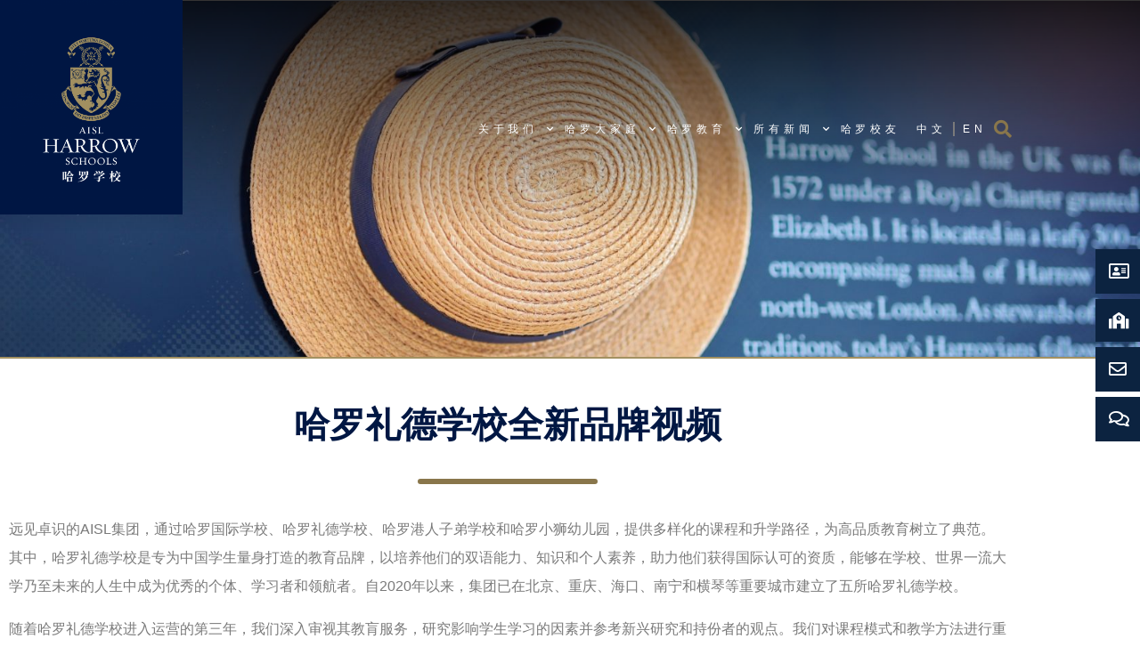

--- FILE ---
content_type: text/html; charset=UTF-8
request_url: https://www.aislharrow.com/cn/harrow-lide-schools-brand-video-cn/
body_size: 53225
content:
<!DOCTYPE html>
<html lang="zh-CN">
<head>
	<meta charset="UTF-8">
<script type="text/javascript">
/* <![CDATA[ */

//----------------------------------------------------------
//------ JAVASCRIPT HOOK FUNCTIONS FOR GRAVITY FORMS -------
//----------------------------------------------------------

if ( ! gform ) {
	document.addEventListener( 'gform_main_scripts_loaded', function() { gform.scriptsLoaded = true; } );
	document.addEventListener( 'gform/theme/scripts_loaded', function() { gform.themeScriptsLoaded = true; } );
	window.addEventListener( 'DOMContentLoaded', function() { gform.domLoaded = true; } );

	var gform = {
		domLoaded: false,
		scriptsLoaded: false,
		themeScriptsLoaded: false,
		isFormEditor: () => typeof InitializeEditor === 'function',

		/**
		 * @deprecated 2.9 the use of initializeOnLoaded in the form editor context is deprecated.
		 * @remove-in 4.0 this function will not check for gform.isFormEditor().
		 */
		callIfLoaded: function ( fn ) {
			if ( gform.domLoaded && gform.scriptsLoaded && ( gform.themeScriptsLoaded || gform.isFormEditor() ) ) {
				if ( gform.isFormEditor() ) {
					console.warn( 'The use of gform.initializeOnLoaded() is deprecated in the form editor context and will be removed in Gravity Forms 3.1.' );
				}
				fn();
				return true;
			}
			return false;
		},

		/**
		 * Call a function when all scripts are loaded
		 *
		 * @param function fn the callback function to call when all scripts are loaded
		 *
		 * @returns void
		 */
		initializeOnLoaded: function( fn ) {
			if ( ! gform.callIfLoaded( fn ) ) {
				document.addEventListener( 'gform_main_scripts_loaded', () => { gform.scriptsLoaded = true; gform.callIfLoaded( fn ); } );
				document.addEventListener( 'gform/theme/scripts_loaded', () => { gform.themeScriptsLoaded = true; gform.callIfLoaded( fn ); } );
				window.addEventListener( 'DOMContentLoaded', () => { gform.domLoaded = true; gform.callIfLoaded( fn ); } );
			}
		},

		hooks: { action: {}, filter: {} },
		addAction: function( action, callable, priority, tag ) {
			gform.addHook( 'action', action, callable, priority, tag );
		},
		addFilter: function( action, callable, priority, tag ) {
			gform.addHook( 'filter', action, callable, priority, tag );
		},
		doAction: function( action ) {
			gform.doHook( 'action', action, arguments );
		},
		applyFilters: function( action ) {
			return gform.doHook( 'filter', action, arguments );
		},
		removeAction: function( action, tag ) {
			gform.removeHook( 'action', action, tag );
		},
		removeFilter: function( action, priority, tag ) {
			gform.removeHook( 'filter', action, priority, tag );
		},
		addHook: function( hookType, action, callable, priority, tag ) {
			if ( undefined == gform.hooks[hookType][action] ) {
				gform.hooks[hookType][action] = [];
			}
			var hooks = gform.hooks[hookType][action];
			if ( undefined == tag ) {
				tag = action + '_' + hooks.length;
			}
			if( priority == undefined ){
				priority = 10;
			}

			gform.hooks[hookType][action].push( { tag:tag, callable:callable, priority:priority } );
		},
		doHook: function( hookType, action, args ) {

			// splice args from object into array and remove first index which is the hook name
			args = Array.prototype.slice.call(args, 1);

			if ( undefined != gform.hooks[hookType][action] ) {
				var hooks = gform.hooks[hookType][action], hook;
				//sort by priority
				hooks.sort(function(a,b){return a["priority"]-b["priority"]});

				hooks.forEach( function( hookItem ) {
					hook = hookItem.callable;

					if(typeof hook != 'function')
						hook = window[hook];
					if ( 'action' == hookType ) {
						hook.apply(null, args);
					} else {
						args[0] = hook.apply(null, args);
					}
				} );
			}
			if ( 'filter'==hookType ) {
				return args[0];
			}
		},
		removeHook: function( hookType, action, priority, tag ) {
			if ( undefined != gform.hooks[hookType][action] ) {
				var hooks = gform.hooks[hookType][action];
				hooks = hooks.filter( function(hook, index, arr) {
					var removeHook = (undefined==tag||tag==hook.tag) && (undefined==priority||priority==hook.priority);
					return !removeHook;
				} );
				gform.hooks[hookType][action] = hooks;
			}
		}
	};
}

/* ]]> */
</script>

	<meta name="viewport" content="width=device-width, initial-scale=1.0, viewport-fit=cover" />		<meta name='robots' content='index, follow, max-image-preview:large, max-snippet:-1, max-video-preview:-1' />
<script id="cookie-law-info-gcm-var-js">
var _ckyGcm = {"status":true,"default_settings":[{"analytics":"denied","advertisement":"denied","functional":"denied","necessary":"granted","ad_user_data":"denied","ad_personalization":"denied","regions":"All"}],"wait_for_update":2000,"url_passthrough":false,"ads_data_redaction":false}</script>
<script id="cookie-law-info-gcm-js" type="text/javascript" src="https://www.aislharrow.com/wp-content/plugins/cookie-law-info/lite/frontend/js/gcm.js"></script> <script id="cookieyes" type="text/javascript" src="https://cdn-cookieyes.com/client_data/b2e3bf98aa26987072fbb2ee/script.js"></script><link rel="alternate" href="https://www.aislharrow.com/cn/harrow-lide-schools-brand-video-cn/" hreflang="zh" />
<link rel="alternate" href="https://www.aislharrow.com/harrow-lide-schools-brand-video/" hreflang="en" />

	<!-- This site is optimized with the Yoast SEO plugin v26.8 - https://yoast.com/product/yoast-seo-wordpress/ -->
	<title>哈罗礼德学校全新品牌视频 - AISL Harrow Schools</title>
	<link rel="canonical" href="https://www.aislharrow.com/cn/harrow-lide-schools-brand-video-cn/" />
	<meta property="og:locale" content="zh_CN" />
	<meta property="og:locale:alternate" content="en_GB" />
	<meta property="og:type" content="article" />
	<meta property="og:title" content="哈罗礼德学校全新品牌视频 - AISL Harrow Schools" />
	<meta property="og:description" content="远见卓识的AISL集团，通过哈罗国际学校、哈罗礼德学校、哈罗港人子弟学校和哈罗小狮幼儿园，提供多样化的课程和升 [&hellip;]" />
	<meta property="og:url" content="https://www.aislharrow.com/cn/harrow-lide-schools-brand-video-cn/" />
	<meta property="og:site_name" content="AISL Harrow Schools" />
	<meta property="article:published_time" content="2023-12-09T00:48:15+00:00" />
	<meta property="article:modified_time" content="2024-07-08T05:43:52+00:00" />
	<meta property="og:image" content="https://www.aislharrow.com/wp-content/uploads/2023/12/LiDe-Brand-video-thumbnail.jpg" />
	<meta property="og:image:width" content="1680" />
	<meta property="og:image:height" content="972" />
	<meta property="og:image:type" content="image/jpeg" />
	<meta name="author" content="harrowdev" />
	<meta name="twitter:card" content="summary_large_image" />
	<meta name="twitter:label1" content="作者" />
	<meta name="twitter:data1" content="harrowdev" />
	<meta name="twitter:label2" content="预计阅读时间" />
	<meta name="twitter:data2" content="1 分" />
	<script type="application/ld+json" class="yoast-schema-graph">{"@context":"https://schema.org","@graph":[{"@type":"Article","@id":"https://www.aislharrow.com/cn/harrow-lide-schools-brand-video-cn/#article","isPartOf":{"@id":"https://www.aislharrow.com/cn/harrow-lide-schools-brand-video-cn/"},"author":{"name":"harrowdev","@id":"https://www.aislharrow.com/cn/#/schema/person/f223d5a5e17ecab8e90faff34212962a"},"headline":"哈罗礼德学校全新品牌视频","datePublished":"2023-12-09T00:48:15+00:00","dateModified":"2024-07-08T05:43:52+00:00","mainEntityOfPage":{"@id":"https://www.aislharrow.com/cn/harrow-lide-schools-brand-video-cn/"},"wordCount":15,"image":{"@id":"https://www.aislharrow.com/cn/harrow-lide-schools-brand-video-cn/#primaryimage"},"thumbnailUrl":"https://www.aislharrow.com/wp-content/uploads/2023/12/LiDe-Brand-video-thumbnail.jpg","keywords":["Custom Banner (CN)"],"articleSection":["Home page highlights (Chinese)"],"inLanguage":"zh-Hans"},{"@type":"WebPage","@id":"https://www.aislharrow.com/cn/harrow-lide-schools-brand-video-cn/","url":"https://www.aislharrow.com/cn/harrow-lide-schools-brand-video-cn/","name":"哈罗礼德学校全新品牌视频 - AISL Harrow Schools","isPartOf":{"@id":"https://www.aislharrow.com/cn/#website"},"primaryImageOfPage":{"@id":"https://www.aislharrow.com/cn/harrow-lide-schools-brand-video-cn/#primaryimage"},"image":{"@id":"https://www.aislharrow.com/cn/harrow-lide-schools-brand-video-cn/#primaryimage"},"thumbnailUrl":"https://www.aislharrow.com/wp-content/uploads/2023/12/LiDe-Brand-video-thumbnail.jpg","datePublished":"2023-12-09T00:48:15+00:00","dateModified":"2024-07-08T05:43:52+00:00","author":{"@id":"https://www.aislharrow.com/cn/#/schema/person/f223d5a5e17ecab8e90faff34212962a"},"breadcrumb":{"@id":"https://www.aislharrow.com/cn/harrow-lide-schools-brand-video-cn/#breadcrumb"},"inLanguage":"zh-Hans","potentialAction":[{"@type":"ReadAction","target":["https://www.aislharrow.com/cn/harrow-lide-schools-brand-video-cn/"]}]},{"@type":"ImageObject","inLanguage":"zh-Hans","@id":"https://www.aislharrow.com/cn/harrow-lide-schools-brand-video-cn/#primaryimage","url":"https://www.aislharrow.com/wp-content/uploads/2023/12/LiDe-Brand-video-thumbnail.jpg","contentUrl":"https://www.aislharrow.com/wp-content/uploads/2023/12/LiDe-Brand-video-thumbnail.jpg","width":1680,"height":972},{"@type":"BreadcrumbList","@id":"https://www.aislharrow.com/cn/harrow-lide-schools-brand-video-cn/#breadcrumb","itemListElement":[{"@type":"ListItem","position":1,"name":"Home","item":"https://www.aislharrow.com/cn/"},{"@type":"ListItem","position":2,"name":"哈罗礼德学校全新品牌视频"}]},{"@type":"WebSite","@id":"https://www.aislharrow.com/cn/#website","url":"https://www.aislharrow.com/cn/","name":"AISL Harrow Schools","description":"Educational Excellence for Life and Leadership","potentialAction":[{"@type":"SearchAction","target":{"@type":"EntryPoint","urlTemplate":"https://www.aislharrow.com/cn/?s={search_term_string}"},"query-input":{"@type":"PropertyValueSpecification","valueRequired":true,"valueName":"search_term_string"}}],"inLanguage":"zh-Hans"},{"@type":"Person","@id":"https://www.aislharrow.com/cn/#/schema/person/f223d5a5e17ecab8e90faff34212962a","name":"harrowdev","image":{"@type":"ImageObject","inLanguage":"zh-Hans","@id":"https://www.aislharrow.com/cn/#/schema/person/image/","url":"https://www.aislharrow.com/wp-content/uploads/2024/07/cropped-11-Words-that-leave-echoes-scaled-1.jpeg","contentUrl":"https://www.aislharrow.com/wp-content/uploads/2024/07/cropped-11-Words-that-leave-echoes-scaled-1.jpeg","caption":"harrowdev"},"description":"Lorem ipsum dolor sit amet consectetur adipiscing elit dolor","url":"https://www.aislharrow.com/cn/author/harrowdev/"}]}</script>
	<!-- / Yoast SEO plugin. -->


<link rel='dns-prefetch' href='//js.hs-scripts.com' />
<link rel="alternate" type="application/rss+xml" title="AISL Harrow Schools &raquo; Feed" href="https://www.aislharrow.com/cn/feed/" />
<link rel="alternate" type="application/rss+xml" title="AISL Harrow Schools &raquo; 评论 Feed" href="https://www.aislharrow.com/cn/comments/feed/" />
<link rel="alternate" type="application/rss+xml" title="AISL Harrow Schools &raquo; 哈罗礼德学校全新品牌视频 评论 Feed" href="https://www.aislharrow.com/cn/harrow-lide-schools-brand-video-cn/feed/" />
<link rel="alternate" title="oEmbed (JSON)" type="application/json+oembed" href="https://www.aislharrow.com/wp-json/oembed/1.0/embed?url=https%3A%2F%2Fwww.aislharrow.com%2Fcn%2Fharrow-lide-schools-brand-video-cn%2F&#038;lang=cn" />
<link rel="alternate" title="oEmbed (XML)" type="text/xml+oembed" href="https://www.aislharrow.com/wp-json/oembed/1.0/embed?url=https%3A%2F%2Fwww.aislharrow.com%2Fcn%2Fharrow-lide-schools-brand-video-cn%2F&#038;format=xml&#038;lang=cn" />
<style id='wp-img-auto-sizes-contain-inline-css' type='text/css'>
img:is([sizes=auto i],[sizes^="auto," i]){contain-intrinsic-size:3000px 1500px}
/*# sourceURL=wp-img-auto-sizes-contain-inline-css */
</style>
<style id='wp-emoji-styles-inline-css' type='text/css'>

	img.wp-smiley, img.emoji {
		display: inline !important;
		border: none !important;
		box-shadow: none !important;
		height: 1em !important;
		width: 1em !important;
		margin: 0 0.07em !important;
		vertical-align: -0.1em !important;
		background: none !important;
		padding: 0 !important;
	}
/*# sourceURL=wp-emoji-styles-inline-css */
</style>
<style id='classic-theme-styles-inline-css' type='text/css'>
/**
 * These rules are needed for backwards compatibility.
 * They should match the button element rules in the base theme.json file.
 */
.wp-block-button__link {
	color: #ffffff;
	background-color: #32373c;
	border-radius: 9999px; /* 100% causes an oval, but any explicit but really high value retains the pill shape. */

	/* This needs a low specificity so it won't override the rules from the button element if defined in theme.json. */
	box-shadow: none;
	text-decoration: none;

	/* The extra 2px are added to size solids the same as the outline versions.*/
	padding: calc(0.667em + 2px) calc(1.333em + 2px);

	font-size: 1.125em;
}

.wp-block-file__button {
	background: #32373c;
	color: #ffffff;
	text-decoration: none;
}

/*# sourceURL=/wp-includes/css/classic-themes.css */
</style>
<style id='global-styles-inline-css' type='text/css'>
:root{--wp--preset--aspect-ratio--square: 1;--wp--preset--aspect-ratio--4-3: 4/3;--wp--preset--aspect-ratio--3-4: 3/4;--wp--preset--aspect-ratio--3-2: 3/2;--wp--preset--aspect-ratio--2-3: 2/3;--wp--preset--aspect-ratio--16-9: 16/9;--wp--preset--aspect-ratio--9-16: 9/16;--wp--preset--color--black: #000000;--wp--preset--color--cyan-bluish-gray: #abb8c3;--wp--preset--color--white: #ffffff;--wp--preset--color--pale-pink: #f78da7;--wp--preset--color--vivid-red: #cf2e2e;--wp--preset--color--luminous-vivid-orange: #ff6900;--wp--preset--color--luminous-vivid-amber: #fcb900;--wp--preset--color--light-green-cyan: #7bdcb5;--wp--preset--color--vivid-green-cyan: #00d084;--wp--preset--color--pale-cyan-blue: #8ed1fc;--wp--preset--color--vivid-cyan-blue: #0693e3;--wp--preset--color--vivid-purple: #9b51e0;--wp--preset--gradient--vivid-cyan-blue-to-vivid-purple: linear-gradient(135deg,rgb(6,147,227) 0%,rgb(155,81,224) 100%);--wp--preset--gradient--light-green-cyan-to-vivid-green-cyan: linear-gradient(135deg,rgb(122,220,180) 0%,rgb(0,208,130) 100%);--wp--preset--gradient--luminous-vivid-amber-to-luminous-vivid-orange: linear-gradient(135deg,rgb(252,185,0) 0%,rgb(255,105,0) 100%);--wp--preset--gradient--luminous-vivid-orange-to-vivid-red: linear-gradient(135deg,rgb(255,105,0) 0%,rgb(207,46,46) 100%);--wp--preset--gradient--very-light-gray-to-cyan-bluish-gray: linear-gradient(135deg,rgb(238,238,238) 0%,rgb(169,184,195) 100%);--wp--preset--gradient--cool-to-warm-spectrum: linear-gradient(135deg,rgb(74,234,220) 0%,rgb(151,120,209) 20%,rgb(207,42,186) 40%,rgb(238,44,130) 60%,rgb(251,105,98) 80%,rgb(254,248,76) 100%);--wp--preset--gradient--blush-light-purple: linear-gradient(135deg,rgb(255,206,236) 0%,rgb(152,150,240) 100%);--wp--preset--gradient--blush-bordeaux: linear-gradient(135deg,rgb(254,205,165) 0%,rgb(254,45,45) 50%,rgb(107,0,62) 100%);--wp--preset--gradient--luminous-dusk: linear-gradient(135deg,rgb(255,203,112) 0%,rgb(199,81,192) 50%,rgb(65,88,208) 100%);--wp--preset--gradient--pale-ocean: linear-gradient(135deg,rgb(255,245,203) 0%,rgb(182,227,212) 50%,rgb(51,167,181) 100%);--wp--preset--gradient--electric-grass: linear-gradient(135deg,rgb(202,248,128) 0%,rgb(113,206,126) 100%);--wp--preset--gradient--midnight: linear-gradient(135deg,rgb(2,3,129) 0%,rgb(40,116,252) 100%);--wp--preset--font-size--small: 13px;--wp--preset--font-size--medium: 20px;--wp--preset--font-size--large: 36px;--wp--preset--font-size--x-large: 42px;--wp--preset--spacing--20: 0.44rem;--wp--preset--spacing--30: 0.67rem;--wp--preset--spacing--40: 1rem;--wp--preset--spacing--50: 1.5rem;--wp--preset--spacing--60: 2.25rem;--wp--preset--spacing--70: 3.38rem;--wp--preset--spacing--80: 5.06rem;--wp--preset--shadow--natural: 6px 6px 9px rgba(0, 0, 0, 0.2);--wp--preset--shadow--deep: 12px 12px 50px rgba(0, 0, 0, 0.4);--wp--preset--shadow--sharp: 6px 6px 0px rgba(0, 0, 0, 0.2);--wp--preset--shadow--outlined: 6px 6px 0px -3px rgb(255, 255, 255), 6px 6px rgb(0, 0, 0);--wp--preset--shadow--crisp: 6px 6px 0px rgb(0, 0, 0);}:where(.is-layout-flex){gap: 0.5em;}:where(.is-layout-grid){gap: 0.5em;}body .is-layout-flex{display: flex;}.is-layout-flex{flex-wrap: wrap;align-items: center;}.is-layout-flex > :is(*, div){margin: 0;}body .is-layout-grid{display: grid;}.is-layout-grid > :is(*, div){margin: 0;}:where(.wp-block-columns.is-layout-flex){gap: 2em;}:where(.wp-block-columns.is-layout-grid){gap: 2em;}:where(.wp-block-post-template.is-layout-flex){gap: 1.25em;}:where(.wp-block-post-template.is-layout-grid){gap: 1.25em;}.has-black-color{color: var(--wp--preset--color--black) !important;}.has-cyan-bluish-gray-color{color: var(--wp--preset--color--cyan-bluish-gray) !important;}.has-white-color{color: var(--wp--preset--color--white) !important;}.has-pale-pink-color{color: var(--wp--preset--color--pale-pink) !important;}.has-vivid-red-color{color: var(--wp--preset--color--vivid-red) !important;}.has-luminous-vivid-orange-color{color: var(--wp--preset--color--luminous-vivid-orange) !important;}.has-luminous-vivid-amber-color{color: var(--wp--preset--color--luminous-vivid-amber) !important;}.has-light-green-cyan-color{color: var(--wp--preset--color--light-green-cyan) !important;}.has-vivid-green-cyan-color{color: var(--wp--preset--color--vivid-green-cyan) !important;}.has-pale-cyan-blue-color{color: var(--wp--preset--color--pale-cyan-blue) !important;}.has-vivid-cyan-blue-color{color: var(--wp--preset--color--vivid-cyan-blue) !important;}.has-vivid-purple-color{color: var(--wp--preset--color--vivid-purple) !important;}.has-black-background-color{background-color: var(--wp--preset--color--black) !important;}.has-cyan-bluish-gray-background-color{background-color: var(--wp--preset--color--cyan-bluish-gray) !important;}.has-white-background-color{background-color: var(--wp--preset--color--white) !important;}.has-pale-pink-background-color{background-color: var(--wp--preset--color--pale-pink) !important;}.has-vivid-red-background-color{background-color: var(--wp--preset--color--vivid-red) !important;}.has-luminous-vivid-orange-background-color{background-color: var(--wp--preset--color--luminous-vivid-orange) !important;}.has-luminous-vivid-amber-background-color{background-color: var(--wp--preset--color--luminous-vivid-amber) !important;}.has-light-green-cyan-background-color{background-color: var(--wp--preset--color--light-green-cyan) !important;}.has-vivid-green-cyan-background-color{background-color: var(--wp--preset--color--vivid-green-cyan) !important;}.has-pale-cyan-blue-background-color{background-color: var(--wp--preset--color--pale-cyan-blue) !important;}.has-vivid-cyan-blue-background-color{background-color: var(--wp--preset--color--vivid-cyan-blue) !important;}.has-vivid-purple-background-color{background-color: var(--wp--preset--color--vivid-purple) !important;}.has-black-border-color{border-color: var(--wp--preset--color--black) !important;}.has-cyan-bluish-gray-border-color{border-color: var(--wp--preset--color--cyan-bluish-gray) !important;}.has-white-border-color{border-color: var(--wp--preset--color--white) !important;}.has-pale-pink-border-color{border-color: var(--wp--preset--color--pale-pink) !important;}.has-vivid-red-border-color{border-color: var(--wp--preset--color--vivid-red) !important;}.has-luminous-vivid-orange-border-color{border-color: var(--wp--preset--color--luminous-vivid-orange) !important;}.has-luminous-vivid-amber-border-color{border-color: var(--wp--preset--color--luminous-vivid-amber) !important;}.has-light-green-cyan-border-color{border-color: var(--wp--preset--color--light-green-cyan) !important;}.has-vivid-green-cyan-border-color{border-color: var(--wp--preset--color--vivid-green-cyan) !important;}.has-pale-cyan-blue-border-color{border-color: var(--wp--preset--color--pale-cyan-blue) !important;}.has-vivid-cyan-blue-border-color{border-color: var(--wp--preset--color--vivid-cyan-blue) !important;}.has-vivid-purple-border-color{border-color: var(--wp--preset--color--vivid-purple) !important;}.has-vivid-cyan-blue-to-vivid-purple-gradient-background{background: var(--wp--preset--gradient--vivid-cyan-blue-to-vivid-purple) !important;}.has-light-green-cyan-to-vivid-green-cyan-gradient-background{background: var(--wp--preset--gradient--light-green-cyan-to-vivid-green-cyan) !important;}.has-luminous-vivid-amber-to-luminous-vivid-orange-gradient-background{background: var(--wp--preset--gradient--luminous-vivid-amber-to-luminous-vivid-orange) !important;}.has-luminous-vivid-orange-to-vivid-red-gradient-background{background: var(--wp--preset--gradient--luminous-vivid-orange-to-vivid-red) !important;}.has-very-light-gray-to-cyan-bluish-gray-gradient-background{background: var(--wp--preset--gradient--very-light-gray-to-cyan-bluish-gray) !important;}.has-cool-to-warm-spectrum-gradient-background{background: var(--wp--preset--gradient--cool-to-warm-spectrum) !important;}.has-blush-light-purple-gradient-background{background: var(--wp--preset--gradient--blush-light-purple) !important;}.has-blush-bordeaux-gradient-background{background: var(--wp--preset--gradient--blush-bordeaux) !important;}.has-luminous-dusk-gradient-background{background: var(--wp--preset--gradient--luminous-dusk) !important;}.has-pale-ocean-gradient-background{background: var(--wp--preset--gradient--pale-ocean) !important;}.has-electric-grass-gradient-background{background: var(--wp--preset--gradient--electric-grass) !important;}.has-midnight-gradient-background{background: var(--wp--preset--gradient--midnight) !important;}.has-small-font-size{font-size: var(--wp--preset--font-size--small) !important;}.has-medium-font-size{font-size: var(--wp--preset--font-size--medium) !important;}.has-large-font-size{font-size: var(--wp--preset--font-size--large) !important;}.has-x-large-font-size{font-size: var(--wp--preset--font-size--x-large) !important;}
:where(.wp-block-post-template.is-layout-flex){gap: 1.25em;}:where(.wp-block-post-template.is-layout-grid){gap: 1.25em;}
:where(.wp-block-term-template.is-layout-flex){gap: 1.25em;}:where(.wp-block-term-template.is-layout-grid){gap: 1.25em;}
:where(.wp-block-columns.is-layout-flex){gap: 2em;}:where(.wp-block-columns.is-layout-grid){gap: 2em;}
:root :where(.wp-block-pullquote){font-size: 1.5em;line-height: 1.6;}
/*# sourceURL=global-styles-inline-css */
</style>
<link rel='stylesheet' id='harrow-group-style-css' href='https://www.aislharrow.com/wp-content/themes/harrow-group/style.css?ver=6.9' type='text/css' media='all' />
<link rel='stylesheet' id='harrow-group-custom-style-css' href='https://www.aislharrow.com/wp-content/themes/harrow-group/inc/custom.css?ver=6.9' type='text/css' media='all' />
<link rel='stylesheet' id='wpdreams-asl-basic-css' href='https://www.aislharrow.com/wp-content/plugins/ajax-search-lite/css/style.basic.css?ver=4.13.4' type='text/css' media='all' />
<style id='wpdreams-asl-basic-inline-css' type='text/css'>

					div[id*='ajaxsearchlitesettings'].searchsettings .asl_option_inner label {
						font-size: 0px !important;
						color: rgba(0, 0, 0, 0);
					}
					div[id*='ajaxsearchlitesettings'].searchsettings .asl_option_inner label:after {
						font-size: 11px !important;
						position: absolute;
						top: 0;
						left: 0;
						z-index: 1;
					}
					.asl_w_container {
						width: 100%;
						margin: 0px 0px 0px 0px;
						min-width: 200px;
					}
					div[id*='ajaxsearchlite'].asl_m {
						width: 100%;
					}
					div[id*='ajaxsearchliteres'].wpdreams_asl_results div.resdrg span.highlighted {
						font-weight: bold;
						color: rgba(0, 23, 67, 1);
						background-color: rgba(238, 238, 238, 1);
					}
					div[id*='ajaxsearchliteres'].wpdreams_asl_results .results img.asl_image {
						width: 70px;
						height: 70px;
						object-fit: cover;
					}
					div[id*='ajaxsearchlite'].asl_r .results {
						max-height: none;
					}
					div[id*='ajaxsearchlite'].asl_r {
						position: absolute;
					}
				
							.asl_w, .asl_w * {font-family:&quot;Bembo MT Pro&quot;,&quot;Sans-serif&quot; !important;}
							.asl_m input[type=search]::placeholder{font-family:&quot;Bembo MT Pro&quot;,&quot;Sans-serif&quot; !important;}
							.asl_m input[type=search]::-webkit-input-placeholder{font-family:&quot;Bembo MT Pro&quot;,&quot;Sans-serif&quot; !important;}
							.asl_m input[type=search]::-moz-placeholder{font-family:&quot;Bembo MT Pro&quot;,&quot;Sans-serif&quot; !important;}
							.asl_m input[type=search]:-ms-input-placeholder{font-family:&quot;Bembo MT Pro&quot;,&quot;Sans-serif&quot; !important;}
						
						.asl_m, .asl_m .probox {
							background-color: rgb(255, 255, 255) !important;
							background-image: none !important;
							-webkit-background-image: none !important;
							-ms-background-image: none !important;
						}
					
						.asl_m .probox svg {
							fill: rgba(137, 118, 75, 1) !important;
						}
						.asl_m .probox .innericon {
							background-color: rgba(255, 255, 255, 1) !important;
							background-image: none !important;
							-webkit-background-image: none !important;
							-ms-background-image: none !important;
						}
					
						div.asl_m.asl_w {
							border:1px solid rgba(137, 118, 75, 1) !important;border-radius:5px 5px 5px 5px !important;
							box-shadow: none !important;
						}
						div.asl_m.asl_w .probox {border: none !important;}
					
						div.asl_r.asl_w.vertical .results .item::after {
							display: block;
							position: absolute;
							bottom: 0;
							content: '';
							height: 1px;
							width: 100%;
							background: #D8D8D8;
						}
						div.asl_r.asl_w.vertical .results .item.asl_last_item::after {
							display: none;
						}
					 #ajaxsearchlite1 .probox .proinput input, div.asl_w .probox .proinput input { font-size:16px;}
div.asl_r .results .item .asl_content h3, div.asl_r .results .item .asl_content h3 a { color:#001743} div.asl_r .results .item .asl_content .asl_desc {font-family: "Gotham", Sans-serif;} div.asl_m .probox .proclose svg {     fill: #fefefe !important; background:rgba(137, 118, 75, 1) !important}
/*# sourceURL=wpdreams-asl-basic-inline-css */
</style>
<link rel='stylesheet' id='wpdreams-asl-instance-css' href='https://www.aislharrow.com/wp-content/plugins/ajax-search-lite/css/style-curvy-black.css?ver=4.13.4' type='text/css' media='all' />
<link rel='stylesheet' id='elementor-frontend-css' href='https://www.aislharrow.com/wp-content/plugins/elementor/assets/css/frontend.css?ver=3.34.2' type='text/css' media='all' />
<style id='elementor-frontend-inline-css' type='text/css'>
.elementor-kit-32{--e-global-color-primary:#001743;--e-global-color-secondary:#89764B;--e-global-color-text:#7A7A7A;--e-global-color-accent:#89764B;--e-global-color-1acf5c83:#6EC1E4;--e-global-color-1060cec4:#54595F;--e-global-color-30e4a8ac:#61CE70;--e-global-color-6f7c16a6:#4054B2;--e-global-color-1da7ead5:#23A455;--e-global-color-111884e0:#000;--e-global-color-5211a0c6:#FFF;--e-global-color-167c4358:#020101;}.elementor-kit-32 e-page-transition{background-color:#FFBC7D;}.elementor-section.elementor-section-boxed > .elementor-container{max-width:1140px;}.e-con{--container-max-width:1140px;}.elementor-widget:not(:last-child){margin-block-end:20px;}.elementor-element{--widgets-spacing:20px 20px;--widgets-spacing-row:20px;--widgets-spacing-column:20px;}{}h1.entry-title{display:var(--page-title-display);}@media(max-width:1024px){.elementor-section.elementor-section-boxed > .elementor-container{max-width:1024px;}.e-con{--container-max-width:1024px;}}@media(max-width:767px){.elementor-section.elementor-section-boxed > .elementor-container{max-width:767px;}.e-con{--container-max-width:767px;}}
.elementor-25967 .elementor-element.elementor-element-9e95ee5 > .elementor-element-populated{padding:0px 0px 0px 0px;}.elementor-widget-text-editor{color:var( --e-global-color-text );}.elementor-widget-text-editor.elementor-drop-cap-view-stacked .elementor-drop-cap{background-color:var( --e-global-color-primary );}.elementor-widget-text-editor.elementor-drop-cap-view-framed .elementor-drop-cap, .elementor-widget-text-editor.elementor-drop-cap-view-default .elementor-drop-cap{color:var( --e-global-color-primary );border-color:var( --e-global-color-primary );}
.elementor-6634 .elementor-element.elementor-element-3996bf7c > .elementor-container > .elementor-column > .elementor-widget-wrap{align-content:space-between;align-items:space-between;}.elementor-6634 .elementor-element.elementor-element-3996bf7c > .elementor-container{min-height:60vh;}.elementor-6634 .elementor-element.elementor-element-3996bf7c{padding:0em 0em 5em 5em;}.elementor-bc-flex-widget .elementor-6634 .elementor-element.elementor-element-76f9100d.elementor-column .elementor-widget-wrap{align-items:flex-start;}.elementor-6634 .elementor-element.elementor-element-76f9100d.elementor-column.elementor-element[data-element_type="column"] > .elementor-widget-wrap.elementor-element-populated{align-content:flex-start;align-items:flex-start;}.elementor-6634 .elementor-element.elementor-element-76f9100d > .elementor-element-populated{padding:0px 0px 0px 0px;}.elementor-widget-icon.elementor-view-stacked .elementor-icon{background-color:var( --e-global-color-primary );}.elementor-widget-icon.elementor-view-framed .elementor-icon, .elementor-widget-icon.elementor-view-default .elementor-icon{color:var( --e-global-color-primary );border-color:var( --e-global-color-primary );}.elementor-widget-icon.elementor-view-framed .elementor-icon, .elementor-widget-icon.elementor-view-default .elementor-icon svg{fill:var( --e-global-color-primary );}.elementor-6634 .elementor-element.elementor-element-700b5922 > .elementor-widget-container{margin:0px 0px -6px 0px;}.elementor-6634 .elementor-element.elementor-element-700b5922 .elementor-icon-wrapper{text-align:end;}.elementor-6634 .elementor-element.elementor-element-700b5922.elementor-view-stacked .elementor-icon{background-color:#89764B;color:#FFFFFF;}.elementor-6634 .elementor-element.elementor-element-700b5922.elementor-view-framed .elementor-icon, .elementor-6634 .elementor-element.elementor-element-700b5922.elementor-view-default .elementor-icon{color:#89764B;border-color:#89764B;}.elementor-6634 .elementor-element.elementor-element-700b5922.elementor-view-framed .elementor-icon, .elementor-6634 .elementor-element.elementor-element-700b5922.elementor-view-default .elementor-icon svg{fill:#89764B;}.elementor-6634 .elementor-element.elementor-element-700b5922.elementor-view-framed .elementor-icon{background-color:#FFFFFF;}.elementor-6634 .elementor-element.elementor-element-700b5922.elementor-view-stacked .elementor-icon svg{fill:#FFFFFF;}.elementor-6634 .elementor-element.elementor-element-700b5922.elementor-view-stacked .elementor-icon:hover{background-color:rgba(255, 250, 245, 0.9);color:#6C7C69;}.elementor-6634 .elementor-element.elementor-element-700b5922.elementor-view-framed .elementor-icon:hover, .elementor-6634 .elementor-element.elementor-element-700b5922.elementor-view-default .elementor-icon:hover{color:rgba(255, 250, 245, 0.9);border-color:rgba(255, 250, 245, 0.9);}.elementor-6634 .elementor-element.elementor-element-700b5922.elementor-view-framed .elementor-icon:hover, .elementor-6634 .elementor-element.elementor-element-700b5922.elementor-view-default .elementor-icon:hover svg{fill:rgba(255, 250, 245, 0.9);}.elementor-6634 .elementor-element.elementor-element-700b5922.elementor-view-framed .elementor-icon:hover{background-color:#6C7C69;}.elementor-6634 .elementor-element.elementor-element-700b5922.elementor-view-stacked .elementor-icon:hover svg{fill:#6C7C69;}.elementor-6634 .elementor-element.elementor-element-700b5922 .elementor-icon{font-size:22px;padding:15px;}.elementor-6634 .elementor-element.elementor-element-700b5922 .elementor-icon svg{height:22px;}.elementor-widget-heading .elementor-heading-title{color:var( --e-global-color-primary );}.elementor-widget-divider{--divider-color:var( --e-global-color-secondary );}.elementor-widget-divider .elementor-divider__text{color:var( --e-global-color-secondary );}.elementor-widget-divider.elementor-view-stacked .elementor-icon{background-color:var( --e-global-color-secondary );}.elementor-widget-divider.elementor-view-framed .elementor-icon, .elementor-widget-divider.elementor-view-default .elementor-icon{color:var( --e-global-color-secondary );border-color:var( --e-global-color-secondary );}.elementor-widget-divider.elementor-view-framed .elementor-icon, .elementor-widget-divider.elementor-view-default .elementor-icon svg{fill:var( --e-global-color-secondary );}.elementor-6634 .elementor-element.elementor-element-8ddcee7{--divider-border-style:solid;--divider-color:#89764B;--divider-border-width:5px;}.elementor-6634 .elementor-element.elementor-element-8ddcee7 > .elementor-widget-container{border-radius:15px 15px 15px 15px;}.elementor-6634 .elementor-element.elementor-element-8ddcee7 .elementor-divider-separator{width:15%;}.elementor-6634 .elementor-element.elementor-element-3842c949 .eael-adv-accordion .eael-accordion-list .eael-accordion-header, 
                .elementor-6634 .elementor-element.elementor-element-3842c949 .eael-accordion_media-wrapper .eael-accordion_media-list{background-image:url("https://www.aislharrow.com/wp-content/uploads/2020/08/watermark.png");background-position:100% 4%;background-repeat:no-repeat;background-size:38% auto;}.elementor-6634 .elementor-element.elementor-element-3842c949 > .elementor-widget-container{padding:0em 5em 0em 0em;}.elementor-6634 .elementor-element.elementor-element-3842c949 .eael-adv-accordion .eael-accordion-list .eael-accordion-header .eael-accordion-tab-title, 
                .elementor-6634 .elementor-element.elementor-element-3842c949 .eael-accordion_media-wrapper .eael-accordion_media-list .eael-accordion_media-content .eael-accordion_media-title{font-size:16px;font-weight:500;text-transform:uppercase;}.elementor-6634 .elementor-element.elementor-element-3842c949 .eael-adv-accordion .eael-accordion-list .eael-accordion-header .fa-accordion-icon{font-size:12px;color:#333;}.elementor-6634 .elementor-element.elementor-element-3842c949 .eael-adv-accordion .eael-accordion-list .eael-accordion-header svg.fa-accordion-icon{height:12px;width:12px;line-height:12px;}.elementor-6634 .elementor-element.elementor-element-3842c949 .eael-accordion_media-list .eael-accordion_media-icon i{font-size:12px;}.elementor-6634 .elementor-element.elementor-element-3842c949 .eael-accordion_media-list .eael-accordion_media-icon svg{height:12px;width:12px;line-height:12px;}.elementor-6634 .elementor-element.elementor-element-3842c949 .eael-adv-accordion .eael-accordion-list .eael-accordion-header .fa-accordion-icon,
                    .elementor-6634 .elementor-element.elementor-element-3842c949 .eael-accordion_media-wrapper .eael-accordion_media-lists .eael-accordion_media-list{gap:10px;}.elementor-6634 .elementor-element.elementor-element-3842c949 .eael-adv-accordion .eael-accordion-list .eael-accordion-header{padding:10px 10px 10px 10px;margin:0px 0px 5px 0px;}.elementor-6634 .elementor-element.elementor-element-3842c949 .eael-accordion_media-wrapper .eael-accordion_media-lists .eael-accordion_media-title{padding:10px 10px 10px 10px;margin:0px 0px 5px 0px;}.elementor-6634 .elementor-element.elementor-element-3842c949 .eael-adv-accordion .eael-accordion-list .eael-accordion-header .eael-accordion-tab-title{color:#89764B;}.elementor-6634 .elementor-element.elementor-element-3842c949 .eael-accordion_media-content .eael-accordion_media-title{color:#89764B;}.elementor-6634 .elementor-element.elementor-element-3842c949 .eael-adv-accordion .eael-accordion-list .eael-accordion-header .fa-accordion-icon-svg svg{color:#333;fill:#333;}.elementor-6634 .elementor-element.elementor-element-3842c949 .eael-adv-accordion .eael-accordion-list .eael-accordion-header svg{fill:#333;}.elementor-6634 .elementor-element.elementor-element-3842c949 .eael-accordion_media-list .eael-accordion_media-icon{color:#333;}.elementor-6634 .elementor-element.elementor-element-3842c949 .eael-adv-accordion .eael-accordion-list .eael-accordion-header:hover .eael-accordion-tab-title,
                    .elementor-6634 .elementor-element.elementor-element-3842c949 .eael-accordion_media-list:not(.active):hover .eael-accordion_media-title{color:#FFFFFF;}.elementor-6634 .elementor-element.elementor-element-3842c949 .eael-adv-accordion .eael-accordion-list .eael-accordion-header:hover .fa-accordion-icon{color:#fff;}.elementor-6634 .elementor-element.elementor-element-3842c949 .eael-adv-accordion .eael-accordion-list .eael-accordion-header:hover .fa-accordion-icon svg{color:#fff;fill:#fff;}.elementor-6634 .elementor-element.elementor-element-3842c949 .eael-adv-accordion .eael-accordion-list .eael-accordion-header:hover svg.fa-accordion-icon{fill:#fff;}.elementor-6634 .elementor-element.elementor-element-3842c949 .eael-accordion_media-list:hover .eael-accordion_media-icon i{color:#fff;}.elementor-6634 .elementor-element.elementor-element-3842c949 .eael-accordion_media-list:hover .eael-accordion_media-icon svg{fill:#fff;}.elementor-6634 .elementor-element.elementor-element-3842c949 .eael-adv-accordion .eael-accordion-list .eael-accordion-header.active{color:#fff;}.elementor-6634 .elementor-element.elementor-element-3842c949 .eael-adv-accordion .eael-accordion-list .eael-accordion-header.active .eael-accordion-tab-title{color:#fff;}.elementor-6634 .elementor-element.elementor-element-3842c949 .eael-adv-accordion .eael-accordion-list .eael-accordion-header.active .fa-accordion-icon{color:#fff;}.elementor-6634 .elementor-element.elementor-element-3842c949 .eael-adv-accordion .eael-accordion-list .eael-accordion-header.active .fa-accordion-icon svg{color:#fff;fill:#fff;}.elementor-6634 .elementor-element.elementor-element-3842c949 .eael-adv-accordion .eael-accordion-list .eael-accordion-header.active svg.fa-accordion-icon{fill:#fff;}.elementor-6634 .elementor-element.elementor-element-3842c949 .eael-accordion_media-list.active .eael-accordion_media-icon i{color:#fff;}.elementor-6634 .elementor-element.elementor-element-3842c949 .eael-accordion_media-list.active .eael-accordion_media-icon svg{fill:#fff;}.elementor-6634 .elementor-element.elementor-element-3842c949 .eael-adv-accordion .eael-accordion-list .eael-accordion-content{margin:0px 0px 5px 0px;}.elementor-6634 .elementor-element.elementor-element-3842c949 .eael-accordion_media-list.active .eael-accordion_media-content .eael-accordion_media-description{margin:0px 0px 5px 0px;}.elementor-6634 .elementor-element.elementor-element-3842c949 .eael-adv-accordion .eael-accordion-list .eael-accordion-header .fa-toggle, .elementor-6634 .elementor-element.elementor-element-3842c949 .eael-adv-accordion .eael-accordion-list .eael-accordion-header > .fa-toggle-svg{font-size:16px;}.elementor-6634 .elementor-element.elementor-element-3842c949 .eael-adv-accordion .eael-accordion-list .eael-accordion-header svg.fa-toggle{height:16px;width:16px;line-height:16px;fill:#444;}.elementor-6634 .elementor-element.elementor-element-3842c949 .eael-adv-accordion .eael-accordion-list .eael-accordion-header .fa-toggle{color:#444;}.elementor-6634 .elementor-element.elementor-element-3842c949 .eael-adv-accordion .eael-accordion-list .eael-accordion-header .fa-toggle svg{color:#444;fill:#444;}.elementor-6634 .elementor-element.elementor-element-3842c949 .eael-adv-accordion .eael-accordion-list .eael-accordion-header.active .fa-toggle{color:#fff;}.elementor-6634 .elementor-element.elementor-element-3842c949 .eael-adv-accordion .eael-accordion-list .eael-accordion-header.active .fa-toggle svg{color:#fff;fill:#fff;}.elementor-6634 .elementor-element.elementor-element-3842c949 .eael-adv-accordion .eael-accordion-list .eael-accordion-header.active svg.fa-toggle{fill:#fff;}#elementor-popup-modal-6634 .dialog-widget-content{animation-duration:0.6s;background-color:#FFFFFF;}#elementor-popup-modal-6634{background-color:rgba(0, 0, 0, 0.7);justify-content:flex-end;align-items:center;pointer-events:all;}#elementor-popup-modal-6634 .dialog-message{width:50vw;height:100vh;align-items:flex-start;}@media(max-width:1024px){.elementor-6634 .elementor-element.elementor-element-3842c949 .eael-adv-accordion .eael-accordion-list .eael-accordion-header, 
                .elementor-6634 .elementor-element.elementor-element-3842c949 .eael-accordion_media-wrapper .eael-accordion_media-list{background-position:0px 0px;}}@media(max-width:767px){.elementor-6634 .elementor-element.elementor-element-3996bf7c > .elementor-container{min-height:85vh;}.elementor-6634 .elementor-element.elementor-element-3842c949 .eael-adv-accordion .eael-accordion-list .eael-accordion-header, 
                .elementor-6634 .elementor-element.elementor-element-3842c949 .eael-accordion_media-wrapper .eael-accordion_media-list{background-position:0px 0px;}.elementor-6634 .elementor-element.elementor-element-704a9551 > .elementor-element-populated{padding:0px 0px 0px 0px;}}
.elementor-4374 .elementor-element.elementor-element-55d6dccf > .elementor-container > .elementor-column > .elementor-widget-wrap{align-content:center;align-items:center;}.elementor-4374 .elementor-element.elementor-element-55d6dccf:not(.elementor-motion-effects-element-type-background), .elementor-4374 .elementor-element.elementor-element-55d6dccf > .elementor-motion-effects-container > .elementor-motion-effects-layer{background-color:transparent;background-image:linear-gradient(180deg, rgba(2, 0, 0, 0.8) 0%, rgba(255, 255, 255, 0) 100%);}.elementor-4374 .elementor-element.elementor-element-55d6dccf > .elementor-container{min-height:80px;}.elementor-4374 .elementor-element.elementor-element-55d6dccf{transition:background 0.3s, border 0.3s, border-radius 0.3s, box-shadow 0.3s;z-index:11;}.elementor-4374 .elementor-element.elementor-element-55d6dccf > .elementor-background-overlay{transition:background 0.3s, border-radius 0.3s, opacity 0.3s;}.elementor-widget-image .widget-image-caption{color:var( --e-global-color-text );}.elementor-bc-flex-widget .elementor-4374 .elementor-element.elementor-element-6c7aa474.elementor-column .elementor-widget-wrap{align-items:flex-start;}.elementor-4374 .elementor-element.elementor-element-6c7aa474.elementor-column.elementor-element[data-element_type="column"] > .elementor-widget-wrap.elementor-element-populated{align-content:flex-start;align-items:flex-start;}.elementor-4374 .elementor-element.elementor-element-6c7aa474 > .elementor-element-populated{padding:30px 0px 0px 0px;}.elementor-4374 .elementor-element.elementor-element-8c9ea7b > .elementor-element-populated{padding:0px 0px 0px 20px;}.elementor-widget-nav-menu .elementor-nav-menu--main .elementor-item{color:var( --e-global-color-text );fill:var( --e-global-color-text );}.elementor-widget-nav-menu .elementor-nav-menu--main .elementor-item:hover,
					.elementor-widget-nav-menu .elementor-nav-menu--main .elementor-item.elementor-item-active,
					.elementor-widget-nav-menu .elementor-nav-menu--main .elementor-item.highlighted,
					.elementor-widget-nav-menu .elementor-nav-menu--main .elementor-item:focus{color:var( --e-global-color-accent );fill:var( --e-global-color-accent );}.elementor-widget-nav-menu .elementor-nav-menu--main:not(.e--pointer-framed) .elementor-item:before,
					.elementor-widget-nav-menu .elementor-nav-menu--main:not(.e--pointer-framed) .elementor-item:after{background-color:var( --e-global-color-accent );}.elementor-widget-nav-menu .e--pointer-framed .elementor-item:before,
					.elementor-widget-nav-menu .e--pointer-framed .elementor-item:after{border-color:var( --e-global-color-accent );}.elementor-widget-nav-menu{--e-nav-menu-divider-color:var( --e-global-color-text );}.elementor-4374 .elementor-element.elementor-element-25c24d2a .elementor-menu-toggle{margin-left:auto;background-color:rgba(0,0,0,0);border-width:0px;border-radius:0px;}.elementor-4374 .elementor-element.elementor-element-25c24d2a .elementor-nav-menu .elementor-item{font-size:12px;font-weight:500;text-transform:uppercase;letter-spacing:4.9px;}.elementor-4374 .elementor-element.elementor-element-25c24d2a .elementor-nav-menu--main .elementor-item{color:#FFFFFF;fill:#FFFFFF;padding-left:4px;padding-right:4px;padding-top:10px;padding-bottom:10px;}.elementor-4374 .elementor-element.elementor-element-25c24d2a .elementor-nav-menu--main .elementor-item:hover,
					.elementor-4374 .elementor-element.elementor-element-25c24d2a .elementor-nav-menu--main .elementor-item.elementor-item-active,
					.elementor-4374 .elementor-element.elementor-element-25c24d2a .elementor-nav-menu--main .elementor-item.highlighted,
					.elementor-4374 .elementor-element.elementor-element-25c24d2a .elementor-nav-menu--main .elementor-item:focus{color:#89764b;fill:#89764b;}.elementor-4374 .elementor-element.elementor-element-25c24d2a .elementor-nav-menu--dropdown a, .elementor-4374 .elementor-element.elementor-element-25c24d2a .elementor-menu-toggle{color:#FFFFFF;fill:#FFFFFF;}.elementor-4374 .elementor-element.elementor-element-25c24d2a .elementor-nav-menu--dropdown a:hover,
					.elementor-4374 .elementor-element.elementor-element-25c24d2a .elementor-nav-menu--dropdown a:focus,
					.elementor-4374 .elementor-element.elementor-element-25c24d2a .elementor-nav-menu--dropdown a.elementor-item-active,
					.elementor-4374 .elementor-element.elementor-element-25c24d2a .elementor-nav-menu--dropdown a.highlighted,
					.elementor-4374 .elementor-element.elementor-element-25c24d2a .elementor-menu-toggle:hover,
					.elementor-4374 .elementor-element.elementor-element-25c24d2a .elementor-menu-toggle:focus{color:#89764b;}.elementor-4374 .elementor-element.elementor-element-25c24d2a .elementor-nav-menu--dropdown .elementor-item, .elementor-4374 .elementor-element.elementor-element-25c24d2a .elementor-nav-menu--dropdown  .elementor-sub-item{font-size:13px;font-weight:500;text-transform:capitalize;letter-spacing:4.9px;}.elementor-4374 .elementor-element.elementor-element-25c24d2a .elementor-nav-menu--dropdown a{padding-left:5px;padding-right:5px;padding-top:10px;padding-bottom:10px;}.elementor-4374 .elementor-element.elementor-element-25c24d2a .elementor-nav-menu--dropdown li:not(:last-child){border-style:solid;border-color:rgba(255, 255, 255, 0.14);border-bottom-width:1px;}.elementor-4374 .elementor-element.elementor-element-25c24d2a .elementor-nav-menu--main > .elementor-nav-menu > li > .elementor-nav-menu--dropdown, .elementor-4374 .elementor-element.elementor-element-25c24d2a .elementor-nav-menu__container.elementor-nav-menu--dropdown{margin-top:0px !important;}.elementor-4374 .elementor-element.elementor-element-25c24d2a div.elementor-menu-toggle{color:#89764b;}.elementor-4374 .elementor-element.elementor-element-25c24d2a div.elementor-menu-toggle svg{fill:#89764b;}.elementor-4374 .elementor-element.elementor-element-25c24d2a div.elementor-menu-toggle:hover, .elementor-4374 .elementor-element.elementor-element-25c24d2a div.elementor-menu-toggle:focus{color:#89764b;}.elementor-4374 .elementor-element.elementor-element-25c24d2a div.elementor-menu-toggle:hover svg, .elementor-4374 .elementor-element.elementor-element-25c24d2a div.elementor-menu-toggle:focus svg{fill:#89764b;}.elementor-4374 .elementor-element.elementor-element-25c24d2a{--nav-menu-icon-size:25px;}.elementor-4374 .elementor-element.elementor-element-e797ff9 > .elementor-element-populated{padding:0px 0px 0px 0px;}.elementor-widget-icon.elementor-view-stacked .elementor-icon{background-color:var( --e-global-color-primary );}.elementor-widget-icon.elementor-view-framed .elementor-icon, .elementor-widget-icon.elementor-view-default .elementor-icon{color:var( --e-global-color-primary );border-color:var( --e-global-color-primary );}.elementor-widget-icon.elementor-view-framed .elementor-icon, .elementor-widget-icon.elementor-view-default .elementor-icon svg{fill:var( --e-global-color-primary );}.elementor-4374 .elementor-element.elementor-element-f90de46 > .elementor-widget-container{padding:10px 0px 0px 0px;}.elementor-4374 .elementor-element.elementor-element-f90de46 .elementor-icon-wrapper{text-align:center;}.elementor-4374 .elementor-element.elementor-element-f90de46.elementor-view-stacked .elementor-icon{background-color:#89764B;}.elementor-4374 .elementor-element.elementor-element-f90de46.elementor-view-framed .elementor-icon, .elementor-4374 .elementor-element.elementor-element-f90de46.elementor-view-default .elementor-icon{color:#89764B;border-color:#89764B;}.elementor-4374 .elementor-element.elementor-element-f90de46.elementor-view-framed .elementor-icon, .elementor-4374 .elementor-element.elementor-element-f90de46.elementor-view-default .elementor-icon svg{fill:#89764B;}.elementor-4374 .elementor-element.elementor-element-f90de46 .elementor-icon{font-size:20px;}.elementor-4374 .elementor-element.elementor-element-f90de46 .elementor-icon svg{height:20px;}.elementor-4374 .elementor-element.elementor-element-764093a7:not(.elementor-motion-effects-element-type-background), .elementor-4374 .elementor-element.elementor-element-764093a7 > .elementor-motion-effects-container > .elementor-motion-effects-layer{background-color:#AC9C72;}.elementor-4374 .elementor-element.elementor-element-764093a7{transition:background 0.3s, border 0.3s, border-radius 0.3s, box-shadow 0.3s;}.elementor-4374 .elementor-element.elementor-element-764093a7 > .elementor-background-overlay{transition:background 0.3s, border-radius 0.3s, opacity 0.3s;}.elementor-bc-flex-widget .elementor-4374 .elementor-element.elementor-element-3327ba78.elementor-column .elementor-widget-wrap{align-items:center;}.elementor-4374 .elementor-element.elementor-element-3327ba78.elementor-column.elementor-element[data-element_type="column"] > .elementor-widget-wrap.elementor-element-populated{align-content:center;align-items:center;}.elementor-4374 .elementor-element.elementor-element-3327ba78 > .elementor-element-populated{padding:0px 0px 0px 0px;}.elementor-4374 .elementor-element.elementor-element-7b4273a1 .elementor-menu-toggle{margin-right:auto;background-color:rgba(0,0,0,0);border-width:0px;border-radius:0px;}.elementor-4374 .elementor-element.elementor-element-7b4273a1 .elementor-nav-menu--dropdown a, .elementor-4374 .elementor-element.elementor-element-7b4273a1 .elementor-menu-toggle{color:#FFFFFF;fill:#FFFFFF;}.elementor-4374 .elementor-element.elementor-element-7b4273a1 .elementor-nav-menu--dropdown a:hover,
					.elementor-4374 .elementor-element.elementor-element-7b4273a1 .elementor-nav-menu--dropdown a:focus,
					.elementor-4374 .elementor-element.elementor-element-7b4273a1 .elementor-nav-menu--dropdown a.elementor-item-active,
					.elementor-4374 .elementor-element.elementor-element-7b4273a1 .elementor-nav-menu--dropdown a.highlighted,
					.elementor-4374 .elementor-element.elementor-element-7b4273a1 .elementor-menu-toggle:hover,
					.elementor-4374 .elementor-element.elementor-element-7b4273a1 .elementor-menu-toggle:focus{color:#89764b;}.elementor-4374 .elementor-element.elementor-element-7b4273a1 .elementor-nav-menu--dropdown a:hover,
					.elementor-4374 .elementor-element.elementor-element-7b4273a1 .elementor-nav-menu--dropdown a:focus,
					.elementor-4374 .elementor-element.elementor-element-7b4273a1 .elementor-nav-menu--dropdown a.elementor-item-active,
					.elementor-4374 .elementor-element.elementor-element-7b4273a1 .elementor-nav-menu--dropdown a.highlighted{background-color:#02010100;}.elementor-4374 .elementor-element.elementor-element-7b4273a1 .elementor-nav-menu--dropdown a.elementor-item-active{background-color:#02010100;}.elementor-4374 .elementor-element.elementor-element-7b4273a1 .elementor-nav-menu--dropdown .elementor-item, .elementor-4374 .elementor-element.elementor-element-7b4273a1 .elementor-nav-menu--dropdown  .elementor-sub-item{font-size:13px;font-weight:500;text-transform:uppercase;letter-spacing:1px;}.elementor-4374 .elementor-element.elementor-element-7b4273a1 .elementor-nav-menu--dropdown a{padding-left:5px;padding-right:5px;padding-top:10px;padding-bottom:10px;}.elementor-4374 .elementor-element.elementor-element-7b4273a1 .elementor-nav-menu--dropdown li:not(:last-child){border-style:solid;border-color:rgba(255, 255, 255, 0.14);border-bottom-width:1px;}.elementor-4374 .elementor-element.elementor-element-7b4273a1 .elementor-nav-menu--main > .elementor-nav-menu > li > .elementor-nav-menu--dropdown, .elementor-4374 .elementor-element.elementor-element-7b4273a1 .elementor-nav-menu__container.elementor-nav-menu--dropdown{margin-top:0px !important;}.elementor-4374 .elementor-element.elementor-element-7b4273a1 div.elementor-menu-toggle{color:#FFFFFF;}.elementor-4374 .elementor-element.elementor-element-7b4273a1 div.elementor-menu-toggle svg{fill:#FFFFFF;}.elementor-4374 .elementor-element.elementor-element-7b4273a1 div.elementor-menu-toggle:hover, .elementor-4374 .elementor-element.elementor-element-7b4273a1 div.elementor-menu-toggle:focus{color:var( --e-global-color-primary );}.elementor-4374 .elementor-element.elementor-element-7b4273a1 div.elementor-menu-toggle:hover svg, .elementor-4374 .elementor-element.elementor-element-7b4273a1 div.elementor-menu-toggle:focus svg{fill:var( --e-global-color-primary );}.elementor-4374 .elementor-element.elementor-element-7b4273a1{--nav-menu-icon-size:25px;}.elementor-4374 .elementor-element.elementor-element-44edcc4e > .elementor-element-populated{padding:0px 0px 0px 0px;}.elementor-bc-flex-widget .elementor-4374 .elementor-element.elementor-element-12b66089.elementor-column .elementor-widget-wrap{align-items:center;}.elementor-4374 .elementor-element.elementor-element-12b66089.elementor-column.elementor-element[data-element_type="column"] > .elementor-widget-wrap.elementor-element-populated{align-content:center;align-items:center;}.elementor-4374 .elementor-element.elementor-element-12b66089 > .elementor-element-populated{padding:0px 0px 0px 0px;}.elementor-widget-search-form .elementor-search-form__input,
					.elementor-widget-search-form .elementor-search-form__icon,
					.elementor-widget-search-form .elementor-lightbox .dialog-lightbox-close-button,
					.elementor-widget-search-form .elementor-lightbox .dialog-lightbox-close-button:hover,
					.elementor-widget-search-form.elementor-search-form--skin-full_screen input[type="search"].elementor-search-form__input{color:var( --e-global-color-text );fill:var( --e-global-color-text );}.elementor-widget-search-form .elementor-search-form__submit{background-color:var( --e-global-color-secondary );}.elementor-4374 .elementor-element.elementor-element-2723aa83 .elementor-search-form__container{min-height:38px;}.elementor-4374 .elementor-element.elementor-element-2723aa83 .elementor-search-form__submit{min-width:38px;}body:not(.rtl) .elementor-4374 .elementor-element.elementor-element-2723aa83 .elementor-search-form__icon{padding-left:calc(38px / 3);}body.rtl .elementor-4374 .elementor-element.elementor-element-2723aa83 .elementor-search-form__icon{padding-right:calc(38px / 3);}.elementor-4374 .elementor-element.elementor-element-2723aa83 .elementor-search-form__input, .elementor-4374 .elementor-element.elementor-element-2723aa83.elementor-search-form--button-type-text .elementor-search-form__submit{padding-left:calc(38px / 3);padding-right:calc(38px / 3);}.elementor-4374 .elementor-element.elementor-element-2723aa83 .elementor-search-form__input,
					.elementor-4374 .elementor-element.elementor-element-2723aa83 .elementor-search-form__icon,
					.elementor-4374 .elementor-element.elementor-element-2723aa83 .elementor-lightbox .dialog-lightbox-close-button,
					.elementor-4374 .elementor-element.elementor-element-2723aa83 .elementor-lightbox .dialog-lightbox-close-button:hover,
					.elementor-4374 .elementor-element.elementor-element-2723aa83.elementor-search-form--skin-full_screen input[type="search"].elementor-search-form__input{color:#FFFFFF;fill:#FFFFFF;}.elementor-4374 .elementor-element.elementor-element-2723aa83:not(.elementor-search-form--skin-full_screen) .elementor-search-form__container{background-color:#AC9C72;border-radius:0px;}.elementor-4374 .elementor-element.elementor-element-2723aa83.elementor-search-form--skin-full_screen input[type="search"].elementor-search-form__input{background-color:#AC9C72;border-radius:0px;}.elementor-4374 .elementor-element.elementor-element-13ff9ae0:not(.elementor-motion-effects-element-type-background), .elementor-4374 .elementor-element.elementor-element-13ff9ae0 > .elementor-motion-effects-container > .elementor-motion-effects-layer{background-color:#FFFFFF;}.elementor-4374 .elementor-element.elementor-element-13ff9ae0{transition:background 0.3s, border 0.3s, border-radius 0.3s, box-shadow 0.3s;}.elementor-4374 .elementor-element.elementor-element-13ff9ae0 > .elementor-background-overlay{transition:background 0.3s, border-radius 0.3s, opacity 0.3s;}.elementor-4374 .elementor-element.elementor-element-7cb101f7{--grid-template-columns:repeat(0, auto);--icon-size:14px;--grid-column-gap:5px;--grid-row-gap:0px;}.elementor-4374 .elementor-element.elementor-element-7cb101f7 .elementor-widget-container{text-align:left;}.elementor-4374 .elementor-element.elementor-element-7cb101f7 .elementor-social-icon{background-color:var( --e-global-color-primary );}.elementor-4374 .elementor-element.elementor-element-7cb101f7 .elementor-social-icon i{color:#FFFFFF;}.elementor-4374 .elementor-element.elementor-element-7cb101f7 .elementor-social-icon svg{fill:#FFFFFF;}.elementor-widget-polylang-language-switcher .cpel-switcher__lang a{color:var( --e-global-color-text );}.elementor-widget-polylang-language-switcher .cpel-switcher__icon{color:var( --e-global-color-text );}.elementor-widget-polylang-language-switcher .cpel-switcher__lang a:hover, .elementor-widget-polylang-language-switcher .cpel-switcher__lang a:focus{color:var( --e-global-color-accent );}.elementor-4374 .elementor-element.elementor-element-283e665e .cpel-switcher__lang a{font-weight:600;}.elementor-4374 .elementor-element.elementor-element-283e665e .cpel-switcher__nav{--cpel-switcher-space:4px;}.elementor-4374 .elementor-element.elementor-element-283e665e .cpel-switcher__name{padding-left:10px;}.elementor-4374 .elementor-element.elementor-element-5f6f6aa img{width:100px;}.elementor-4374 .elementor-element.elementor-element-dceefcb img{width:100px;}.elementor-theme-builder-content-area{height:400px;}.elementor-location-header:before, .elementor-location-footer:before{content:"";display:table;clear:both;}@media(max-width:1024px){.elementor-4374 .elementor-element.elementor-element-55d6dccf{padding:30px 20px 30px 20px;}.elementor-4374 .elementor-element.elementor-element-25c24d2a .elementor-nav-menu--dropdown a{padding-left:10px;padding-right:10px;}.elementor-4374 .elementor-element.elementor-element-25c24d2a .elementor-nav-menu--main > .elementor-nav-menu > li > .elementor-nav-menu--dropdown, .elementor-4374 .elementor-element.elementor-element-25c24d2a .elementor-nav-menu__container.elementor-nav-menu--dropdown{margin-top:45px !important;}.elementor-4374 .elementor-element.elementor-element-7b4273a1 .elementor-nav-menu--dropdown .elementor-item, .elementor-4374 .elementor-element.elementor-element-7b4273a1 .elementor-nav-menu--dropdown  .elementor-sub-item{letter-spacing:4.9px;}.elementor-4374 .elementor-element.elementor-element-7b4273a1 .elementor-nav-menu--dropdown a{padding-left:10px;padding-right:10px;}.elementor-4374 .elementor-element.elementor-element-7b4273a1 .elementor-nav-menu--main > .elementor-nav-menu > li > .elementor-nav-menu--dropdown, .elementor-4374 .elementor-element.elementor-element-7b4273a1 .elementor-nav-menu__container.elementor-nav-menu--dropdown{margin-top:45px !important;}.elementor-4374 .elementor-element.elementor-element-f9029b8{padding:0px 0px 0px 0px;}.elementor-4374 .elementor-element.elementor-element-57e89504 > .elementor-element-populated{padding:0px 0px 0px 0px;}}@media(max-width:767px){.elementor-4374 .elementor-element.elementor-element-55d6dccf{padding:20px 20px 20px 20px;}.elementor-4374 .elementor-element.elementor-element-3867d3a3{width:50%;}.elementor-4374 .elementor-element.elementor-element-6c7aa474{width:50%;}.elementor-bc-flex-widget .elementor-4374 .elementor-element.elementor-element-6c7aa474.elementor-column .elementor-widget-wrap{align-items:flex-start;}.elementor-4374 .elementor-element.elementor-element-6c7aa474.elementor-column.elementor-element[data-element_type="column"] > .elementor-widget-wrap.elementor-element-populated{align-content:flex-start;align-items:flex-start;}.elementor-4374 .elementor-element.elementor-element-8c9ea7b{width:80%;}.elementor-4374 .elementor-element.elementor-element-25c24d2a .elementor-nav-menu--main > .elementor-nav-menu > li > .elementor-nav-menu--dropdown, .elementor-4374 .elementor-element.elementor-element-25c24d2a .elementor-nav-menu__container.elementor-nav-menu--dropdown{margin-top:35px !important;}.elementor-4374 .elementor-element.elementor-element-e797ff9{width:20%;}.elementor-4374 .elementor-element.elementor-element-3327ba78{width:33%;}.elementor-4374 .elementor-element.elementor-element-7b4273a1 .elementor-nav-menu--main > .elementor-nav-menu > li > .elementor-nav-menu--dropdown, .elementor-4374 .elementor-element.elementor-element-7b4273a1 .elementor-nav-menu__container.elementor-nav-menu--dropdown{margin-top:35px !important;}.elementor-4374 .elementor-element.elementor-element-44edcc4e{width:33%;}.elementor-4374 .elementor-element.elementor-element-12b66089{width:34%;}.elementor-4374 .elementor-element.elementor-element-4040e63c{width:50%;}.elementor-bc-flex-widget .elementor-4374 .elementor-element.elementor-element-4040e63c.elementor-column .elementor-widget-wrap{align-items:center;}.elementor-4374 .elementor-element.elementor-element-4040e63c.elementor-column.elementor-element[data-element_type="column"] > .elementor-widget-wrap.elementor-element-populated{align-content:center;align-items:center;}.elementor-4374 .elementor-element.elementor-element-4040e63c > .elementor-element-populated{padding:5px 5px 5px 5px;}.elementor-4374 .elementor-element.elementor-element-7cb101f7{--icon-size:12px;--grid-column-gap:3px;}.elementor-4374 .elementor-element.elementor-element-199a412a{width:50%;}.elementor-bc-flex-widget .elementor-4374 .elementor-element.elementor-element-199a412a.elementor-column .elementor-widget-wrap{align-items:center;}.elementor-4374 .elementor-element.elementor-element-199a412a.elementor-column.elementor-element[data-element_type="column"] > .elementor-widget-wrap.elementor-element-populated{align-content:center;align-items:center;}.elementor-4374 .elementor-element.elementor-element-199a412a > .elementor-element-populated{padding:5px 5px 5px 5px;}.elementor-4374 .elementor-element.elementor-element-283e665e .cpel-switcher__nav{--cpel-switcher-space:5px;}.elementor-4374 .elementor-element.elementor-element-f9029b8{padding:0px 0px 0px 0px;}.elementor-4374 .elementor-element.elementor-element-57e89504 > .elementor-widget-wrap > .elementor-widget:not(.elementor-widget__width-auto):not(.elementor-widget__width-initial):not(:last-child):not(.elementor-absolute){margin-block-end:0px;}}@media(min-width:768px){.elementor-4374 .elementor-element.elementor-element-3867d3a3{width:18%;}.elementor-4374 .elementor-element.elementor-element-6c7aa474{width:82%;}.elementor-4374 .elementor-element.elementor-element-8c9ea7b{width:96.988%;}.elementor-4374 .elementor-element.elementor-element-e797ff9{width:3%;}}@media(max-width:1024px) and (min-width:768px){.elementor-4374 .elementor-element.elementor-element-8c9ea7b{width:95%;}}
.elementor-4371 .elementor-element.elementor-element-35459c5:not(.elementor-motion-effects-element-type-background), .elementor-4371 .elementor-element.elementor-element-35459c5 > .elementor-motion-effects-container > .elementor-motion-effects-layer{background-image:url("https://www.aislharrow.com/wp-content/uploads/2020/03/contact-fm-bg.jpg");background-position:center center;background-repeat:no-repeat;background-size:cover;}.elementor-4371 .elementor-element.elementor-element-35459c5 > .elementor-container{max-width:900px;}.elementor-4371 .elementor-element.elementor-element-35459c5{transition:background 0.3s, border 0.3s, border-radius 0.3s, box-shadow 0.3s;padding:110px 0px 110px 0px;}.elementor-4371 .elementor-element.elementor-element-35459c5 > .elementor-background-overlay{transition:background 0.3s, border-radius 0.3s, opacity 0.3s;}.elementor-4371 .elementor-element.elementor-element-18491580 > .elementor-element-populated{padding:0px 40px 0px 40px;}.elementor-widget-heading .elementor-heading-title{color:var( --e-global-color-primary );}.elementor-4371 .elementor-element.elementor-element-61eb8caa > .elementor-widget-container{background-image:url("https://www.aislharrow.com/wp-content/uploads/2020/03/chat-icon.png");background-position:center right;background-repeat:no-repeat;background-size:contain;}.elementor-4371 .elementor-element.elementor-element-61eb8caa{text-align:start;}.elementor-4371 .elementor-element.elementor-element-61eb8caa .elementor-heading-title{font-family:"Noto Serif SC", Sans-serif;font-size:1.8em;font-weight:500;text-transform:uppercase;line-height:1.5em;letter-spacing:4.9px;color:#89764b;}.elementor-4371 .elementor-element.elementor-element-55bfe84 .eael-contact-form{width:100%;}.elementor-4371 .elementor-element.elementor-element-55bfe84 .eael-gravity-form .gf_progressbar_wrapper .gf_progressbar .gf_progressbar_percentage{display:flex;justify-content:end;}html body .elementor-4371 .elementor-element.elementor-element-55bfe84 .eael-gravity-form .gform_wrapper input:not([type=radio]):not([type=checkbox]):not([type=submit]):not([type=button]):not([type=image]):not([type=file]), html body .elementor-4371 .elementor-element.elementor-element-55bfe84 .eael-gravity-form .gfield textarea{padding:10px 10px 10px 10px;}html body .elementor-4371 .elementor-element.elementor-element-55bfe84 .eael-gravity-form .gfield textarea{height:150px;}html body .elementor-4371 .elementor-element.elementor-element-55bfe84 .eael-gravity-form .gfield .ginput_container input[type="text"], html body .elementor-4371 .elementor-element.elementor-element-55bfe84 .eael-gravity-form .gfield .ginput_container input[type="email"], html body .elementor-4371 .elementor-element.elementor-element-55bfe84 .eael-gravity-form .gfield .ginput_container input[type="tel"], html body .elementor-4371 .elementor-element.elementor-element-55bfe84 .eael-gravity-form .gfield .ginput_container input[type="number"], html body .elementor-4371 .elementor-element.elementor-element-55bfe84 .eael-gravity-form .gfield .ginput_container_date input[type="text"], html body .elementor-4371 .elementor-element.elementor-element-55bfe84 .eael-gravity-form .gfield .ginput_container_phone input[type="text"], html body .elementor-4371 .elementor-element.elementor-element-55bfe84 .eael-gravity-form .gfield .ginput_container_email input[type="text"], html body .elementor-4371 .elementor-element.elementor-element-55bfe84 .eael-gravity-form .gfield .ginput_container_text input[type="text"], html body .elementor-4371 .elementor-element.elementor-element-55bfe84 .eael-gravity-form .gfield textarea, html body .elementor-4371 .elementor-element.elementor-element-55bfe84 .eael-gravity-form .gfield select{font-family:"Noto Serif SC", Sans-serif;letter-spacing:4.9px;}html body .elementor-4371 .elementor-element.elementor-element-55bfe84 .eael-gravity-form .gfield.gsection .gsection_title{font-family:"Noto Serif SC", Sans-serif;letter-spacing:4.9px;}html body .elementor-4371 .elementor-element.elementor-element-55bfe84 .eael-gravity-form .gfield.gsection{border-bottom-style:solid;border-bottom-width:1px;}html body .elementor-4371 .elementor-element.elementor-element-55bfe84 .eael-custom-radio-checkbox input[type="radio"]{width:15px !important;height:15px;background:#FFFFFF;border-width:3px;border-color:var( --e-global-color-secondary );padding:0px 0px 0px 0px;}html body .elementor-4371 .elementor-element.elementor-element-55bfe84 .eael-custom-radio-checkbox input[type="radio"]:checked:before{background:var( --e-global-color-secondary );}html body .elementor-4371 .elementor-element.elementor-element-55bfe84 .eael-gravity-form .gform_wrapper .gf_scroll_text{width:100%;}html body .elementor-4371 .elementor-element.elementor-element-55bfe84 .eael-gravity-form .gform_footer{text-align:center;justify-content:center;}html body .elementor-4371 .elementor-element.elementor-element-55bfe84 .eael-gravity-form .gfield--type-submit{text-align:center;justify-content:center;}html body .elementor-4371 .elementor-element.elementor-element-55bfe84 .eael-gravity-form .gform_footer input[type="submit"]{display:inline-block;background-color:#89764b !important;color:#FFFFFF !important;border-radius:5px 5px 5px 5px !important;padding:15px 55px 15px 55px;}html body .elementor-4371 .elementor-element.elementor-element-55bfe84 .eael-gravity-form .gform_body .gform_page_footer input[type="submit"]{background-color:#89764b !important;color:#FFFFFF !important;border-radius:5px 5px 5px 5px !important;padding:15px 55px 15px 55px;}html body .elementor-4371 .elementor-element.elementor-element-55bfe84 .eael-gravity-form .gform_body input[type="submit"].gform-button{background-color:#89764b !important;border-radius:5px 5px 5px 5px !important;padding:15px 55px 15px 55px;}html body .elementor-4371 .elementor-element.elementor-element-55bfe84 .eael-gravity-form .gform_footer input[type="submit"], html body .elementor-4371 .elementor-element.elementor-element-55bfe84 .eael-gravity-form .gform_body .gform_page_footer input[type="submit"], html body .elementor-4371 .elementor-element.elementor-element-55bfe84 .eael-gravity-form .gform_body input[type="submit"].gform-button{font-family:"Noto Serif SC", Sans-serif;font-size:14px;font-weight:400;text-transform:uppercase;letter-spacing:4.9px;}html body .elementor-4371 .elementor-element.elementor-element-55bfe84 .eael-gravity-form .gform_body .gform_page_footer input[type="button"]{width:100px;}html body .elementor-4371 .elementor-element.elementor-element-55bfe84 .eael-gravity-form .gform_wrapper li.gfield_error input:not([type=radio]):not([type=checkbox]):not([type=submit]):not([type=button]):not([type=image]):not([type=file]), html body .elementor-4371 .elementor-element.elementor-element-55bfe84 .gform_wrapper li.gfield_error textarea{border-width:1px;}.elementor-4371 .elementor-element.elementor-element-85d29c0{padding:0px 0px 0px 0px;}.elementor-4371 .elementor-element.elementor-element-dcaa1df > .elementor-element-populated{padding:0px 0px 0px 0px;}.elementor-widget-text-editor{color:var( --e-global-color-text );}.elementor-widget-text-editor.elementor-drop-cap-view-stacked .elementor-drop-cap{background-color:var( --e-global-color-primary );}.elementor-widget-text-editor.elementor-drop-cap-view-framed .elementor-drop-cap, .elementor-widget-text-editor.elementor-drop-cap-view-default .elementor-drop-cap{color:var( --e-global-color-primary );border-color:var( --e-global-color-primary );}.elementor-4371 .elementor-element.elementor-element-56738c5{text-align:center;}.elementor-4371 .elementor-element.elementor-element-dcd554e:not(.elementor-motion-effects-element-type-background), .elementor-4371 .elementor-element.elementor-element-dcd554e > .elementor-motion-effects-container > .elementor-motion-effects-layer{background-color:#001743;}.elementor-4371 .elementor-element.elementor-element-dcd554e{transition:background 0.3s, border 0.3s, border-radius 0.3s, box-shadow 0.3s;margin-top:-24px;margin-bottom:0px;padding:50px 0px 50px 0px;}.elementor-4371 .elementor-element.elementor-element-dcd554e > .elementor-background-overlay{transition:background 0.3s, border-radius 0.3s, opacity 0.3s;}.elementor-widget-image .widget-image-caption{color:var( --e-global-color-text );}.elementor-4371 .elementor-element.elementor-element-0d1183a > .elementor-widget-container{margin:0px 20px 20px 20px;}.elementor-4371 .elementor-element.elementor-element-0d1183a img{width:70%;}.elementor-4371 .elementor-element.elementor-element-76a6b6f2 > .elementor-widget-container{margin:0px 0px 0px 0px;padding:0px 0px 0px 0px;}.elementor-4371 .elementor-element.elementor-element-76a6b6f2{text-align:center;letter-spacing:4.9px;color:rgba(255,255,255,0.79);}.elementor-widget-button .elementor-button{background-color:var( --e-global-color-accent );}.elementor-4371 .elementor-element.elementor-element-fffe410 .elementor-button{background-color:#001546;fill:#89764b;color:#89764b;}.elementor-4371 .elementor-element.elementor-element-fffe410 .elementor-button:hover, .elementor-4371 .elementor-element.elementor-element-fffe410 .elementor-button:focus{color:#FFFFFF;}.elementor-4371 .elementor-element.elementor-element-fffe410 .elementor-button:hover svg, .elementor-4371 .elementor-element.elementor-element-fffe410 .elementor-button:focus svg{fill:#FFFFFF;}.elementor-4371 .elementor-element.elementor-element-d52b3a3 .elementor-button{font-size:12px;font-weight:400;text-transform:uppercase;letter-spacing:1px;}.elementor-4371 .elementor-element.elementor-element-112c7cf > .elementor-element-populated{padding:0px 0px 0px 10px;}.elementor-bc-flex-widget .elementor-4371 .elementor-element.elementor-element-595a246.elementor-column .elementor-widget-wrap{align-items:center;}.elementor-4371 .elementor-element.elementor-element-595a246.elementor-column.elementor-element[data-element_type="column"] > .elementor-widget-wrap.elementor-element-populated{align-content:center;align-items:center;}.elementor-4371 .elementor-element.elementor-element-595a246 > .elementor-element-populated{padding:10px 10px 10px 10px;}.elementor-4371 .elementor-element.elementor-element-18c5e37{text-align:start;}.elementor-4371 .elementor-element.elementor-element-18c5e37 .elementor-heading-title{font-size:20px;font-weight:600;text-transform:uppercase;letter-spacing:4.9px;color:#89764B;}.elementor-widget-icon-list .elementor-icon-list-item:not(:last-child):after{border-color:var( --e-global-color-text );}.elementor-widget-icon-list .elementor-icon-list-icon i{color:var( --e-global-color-primary );}.elementor-widget-icon-list .elementor-icon-list-icon svg{fill:var( --e-global-color-primary );}.elementor-widget-icon-list .elementor-icon-list-text{color:var( --e-global-color-secondary );}.elementor-4371 .elementor-element.elementor-element-9a733de .elementor-icon-list-items:not(.elementor-inline-items) .elementor-icon-list-item:not(:last-child){padding-block-end:calc(4px/2);}.elementor-4371 .elementor-element.elementor-element-9a733de .elementor-icon-list-items:not(.elementor-inline-items) .elementor-icon-list-item:not(:first-child){margin-block-start:calc(4px/2);}.elementor-4371 .elementor-element.elementor-element-9a733de .elementor-icon-list-items.elementor-inline-items .elementor-icon-list-item{margin-inline:calc(4px/2);}.elementor-4371 .elementor-element.elementor-element-9a733de .elementor-icon-list-items.elementor-inline-items{margin-inline:calc(-4px/2);}.elementor-4371 .elementor-element.elementor-element-9a733de .elementor-icon-list-items.elementor-inline-items .elementor-icon-list-item:after{inset-inline-end:calc(-4px/2);}.elementor-4371 .elementor-element.elementor-element-9a733de .elementor-icon-list-icon i{color:#FFFFFF;transition:color 0.3s;}.elementor-4371 .elementor-element.elementor-element-9a733de .elementor-icon-list-icon svg{fill:#FFFFFF;transition:fill 0.3s;}.elementor-4371 .elementor-element.elementor-element-9a733de{--e-icon-list-icon-size:10px;--icon-vertical-offset:0px;}.elementor-4371 .elementor-element.elementor-element-9a733de .elementor-icon-list-item > .elementor-icon-list-text, .elementor-4371 .elementor-element.elementor-element-9a733de .elementor-icon-list-item > a{font-size:14px;letter-spacing:4.9px;}.elementor-4371 .elementor-element.elementor-element-9a733de .elementor-icon-list-text{color:#FFFFFF;transition:color 0.3s;}.elementor-4371 .elementor-element.elementor-element-9a733de .elementor-icon-list-item:hover .elementor-icon-list-text{color:#89764B;}.elementor-4371 .elementor-element.elementor-element-f819884{text-align:start;}.elementor-4371 .elementor-element.elementor-element-f819884 .elementor-heading-title{font-size:20px;font-weight:600;text-transform:uppercase;letter-spacing:4.9px;color:#89764B;}.elementor-4371 .elementor-element.elementor-element-449463a .elementor-icon-list-items:not(.elementor-inline-items) .elementor-icon-list-item:not(:last-child){padding-block-end:calc(4px/2);}.elementor-4371 .elementor-element.elementor-element-449463a .elementor-icon-list-items:not(.elementor-inline-items) .elementor-icon-list-item:not(:first-child){margin-block-start:calc(4px/2);}.elementor-4371 .elementor-element.elementor-element-449463a .elementor-icon-list-items.elementor-inline-items .elementor-icon-list-item{margin-inline:calc(4px/2);}.elementor-4371 .elementor-element.elementor-element-449463a .elementor-icon-list-items.elementor-inline-items{margin-inline:calc(-4px/2);}.elementor-4371 .elementor-element.elementor-element-449463a .elementor-icon-list-items.elementor-inline-items .elementor-icon-list-item:after{inset-inline-end:calc(-4px/2);}.elementor-4371 .elementor-element.elementor-element-449463a .elementor-icon-list-icon i{transition:color 0.3s;}.elementor-4371 .elementor-element.elementor-element-449463a .elementor-icon-list-icon svg{transition:fill 0.3s;}.elementor-4371 .elementor-element.elementor-element-449463a{--e-icon-list-icon-size:14px;--icon-vertical-offset:0px;}.elementor-4371 .elementor-element.elementor-element-449463a .elementor-icon-list-item > .elementor-icon-list-text, .elementor-4371 .elementor-element.elementor-element-449463a .elementor-icon-list-item > a{font-size:14px;letter-spacing:4.9px;}.elementor-4371 .elementor-element.elementor-element-449463a .elementor-icon-list-text{color:#FFFFFF;transition:color 0.3s;}.elementor-4371 .elementor-element.elementor-element-449463a .elementor-icon-list-item:hover .elementor-icon-list-text{color:#89764B;}.elementor-4371 .elementor-element.elementor-element-03b9023{text-align:start;}.elementor-4371 .elementor-element.elementor-element-03b9023 .elementor-heading-title{font-size:20px;font-weight:600;text-transform:uppercase;letter-spacing:4.9px;color:#89764B;}.elementor-4371 .elementor-element.elementor-element-0200693 .elementor-icon-list-items:not(.elementor-inline-items) .elementor-icon-list-item:not(:last-child){padding-block-end:calc(4px/2);}.elementor-4371 .elementor-element.elementor-element-0200693 .elementor-icon-list-items:not(.elementor-inline-items) .elementor-icon-list-item:not(:first-child){margin-block-start:calc(4px/2);}.elementor-4371 .elementor-element.elementor-element-0200693 .elementor-icon-list-items.elementor-inline-items .elementor-icon-list-item{margin-inline:calc(4px/2);}.elementor-4371 .elementor-element.elementor-element-0200693 .elementor-icon-list-items.elementor-inline-items{margin-inline:calc(-4px/2);}.elementor-4371 .elementor-element.elementor-element-0200693 .elementor-icon-list-items.elementor-inline-items .elementor-icon-list-item:after{inset-inline-end:calc(-4px/2);}.elementor-4371 .elementor-element.elementor-element-0200693 .elementor-icon-list-icon i{transition:color 0.3s;}.elementor-4371 .elementor-element.elementor-element-0200693 .elementor-icon-list-icon svg{transition:fill 0.3s;}.elementor-4371 .elementor-element.elementor-element-0200693{--e-icon-list-icon-size:14px;--icon-vertical-offset:0px;}.elementor-4371 .elementor-element.elementor-element-0200693 .elementor-icon-list-item > .elementor-icon-list-text, .elementor-4371 .elementor-element.elementor-element-0200693 .elementor-icon-list-item > a{font-size:14px;letter-spacing:4.9px;}.elementor-4371 .elementor-element.elementor-element-0200693 .elementor-icon-list-text{color:#FFFFFF;transition:color 0.3s;}.elementor-4371 .elementor-element.elementor-element-0200693 .elementor-icon-list-item:hover .elementor-icon-list-text{color:#89764B;}.elementor-4371 .elementor-element.elementor-element-b03024a{text-align:center;}.elementor-4371 .elementor-element.elementor-element-b03024a .elementor-heading-title{font-size:20px;font-weight:600;text-transform:uppercase;letter-spacing:4.9px;color:#89764B;}.elementor-4371 .elementor-element.elementor-element-1fac278{margin-top:0px;margin-bottom:25px;}.elementor-4371 .elementor-element.elementor-element-b5c184d > .elementor-element-populated{padding:5px 5px 5px 5px;}.elementor-4371 .elementor-element.elementor-element-1c7875c > .elementor-element-populated{padding:5px 5px 5px 5px;}.elementor-4371 .elementor-element.elementor-element-6198a96 > .elementor-element-populated{padding:5px 5px 5px 5px;}.elementor-4371 .elementor-element.elementor-element-f367a0e > .elementor-element-populated{padding:5px 5px 5px 5px;}.elementor-4371 .elementor-element.elementor-element-502b919 > .elementor-element-populated{padding:5px 5px 5px 5px;}.elementor-4371 .elementor-element.elementor-element-b559803 > .elementor-element-populated{padding:5px 5px 5px 5px;}.elementor-4371 .elementor-element.elementor-element-27243c3f:not(.elementor-motion-effects-element-type-background), .elementor-4371 .elementor-element.elementor-element-27243c3f > .elementor-motion-effects-container > .elementor-motion-effects-layer{background-color:#041632;}.elementor-4371 .elementor-element.elementor-element-27243c3f{transition:background 0.3s, border 0.3s, border-radius 0.3s, box-shadow 0.3s;}.elementor-4371 .elementor-element.elementor-element-27243c3f > .elementor-background-overlay{transition:background 0.3s, border-radius 0.3s, opacity 0.3s;}.elementor-4371 .elementor-element.elementor-element-324df03a .elementor-heading-title{font-family:"Roboto", Sans-serif;font-size:14px;font-weight:400;color:#5A606D;}.elementor-4371 .elementor-element.elementor-element-9885b00{z-index:999;}.elementor-4371 .elementor-element.elementor-element-1d7d3ac > .elementor-element-populated{padding:0px 0px 0px 0px;}.elementor-4371 .elementor-element.elementor-element-d8511f9 .elementor-icon-list-items:not(.elementor-inline-items) .elementor-icon-list-item:not(:last-child){padding-block-end:calc(8px/2);}.elementor-4371 .elementor-element.elementor-element-d8511f9 .elementor-icon-list-items:not(.elementor-inline-items) .elementor-icon-list-item:not(:first-child){margin-block-start:calc(8px/2);}.elementor-4371 .elementor-element.elementor-element-d8511f9 .elementor-icon-list-items.elementor-inline-items .elementor-icon-list-item{margin-inline:calc(8px/2);}.elementor-4371 .elementor-element.elementor-element-d8511f9 .elementor-icon-list-items.elementor-inline-items{margin-inline:calc(-8px/2);}.elementor-4371 .elementor-element.elementor-element-d8511f9 .elementor-icon-list-items.elementor-inline-items .elementor-icon-list-item:after{inset-inline-end:calc(-8px/2);}.elementor-4371 .elementor-element.elementor-element-d8511f9 .elementor-icon-list-icon i{color:#FFFFFF;transition:color 0.3s;}.elementor-4371 .elementor-element.elementor-element-d8511f9 .elementor-icon-list-icon svg{fill:#FFFFFF;transition:fill 0.3s;}.elementor-4371 .elementor-element.elementor-element-d8511f9{--e-icon-list-icon-size:20px;--e-icon-list-icon-align:center;--e-icon-list-icon-margin:0 calc(var(--e-icon-list-icon-size, 1em) * 0.125);--icon-vertical-offset:0px;}.elementor-4371 .elementor-element.elementor-element-d8511f9 .elementor-icon-list-icon{padding-inline-end:15px;}.elementor-4371 .elementor-element.elementor-element-d8511f9 .elementor-icon-list-item > .elementor-icon-list-text, .elementor-4371 .elementor-element.elementor-element-d8511f9 .elementor-icon-list-item > a{font-size:12px;letter-spacing:4.9px;}.elementor-4371 .elementor-element.elementor-element-d8511f9 .elementor-icon-list-text{transition:color 0.3s;}.elementor-theme-builder-content-area{height:400px;}.elementor-location-header:before, .elementor-location-footer:before{content:"";display:table;clear:both;}@media(min-width:768px){.elementor-4371 .elementor-element.elementor-element-18491580{width:100%;}.elementor-4371 .elementor-element.elementor-element-b084c75{width:25%;}.elementor-4371 .elementor-element.elementor-element-112c7cf{width:46.332%;}.elementor-4371 .elementor-element.elementor-element-b4a8ee0{width:28%;}}@media(max-width:1024px) and (min-width:768px){.elementor-4371 .elementor-element.elementor-element-b084c75{width:25%;}.elementor-4371 .elementor-element.elementor-element-112c7cf{width:40%;}.elementor-4371 .elementor-element.elementor-element-b4a8ee0{width:35%;}}@media(max-width:1024px){.elementor-4371 .elementor-element.elementor-element-0d1183a img{width:100%;}.elementor-4371 .elementor-element.elementor-element-27243c3f{padding:30px 20px 0px 20px;}.elementor-4371 .elementor-element.elementor-element-12fc05d{padding:0px 0px 020px 0px;}.elementor-4371 .elementor-element.elementor-element-324df03a .elementor-heading-title{font-size:12px;}}@media(max-width:767px){.elementor-4371 .elementor-element.elementor-element-0d1183a img{max-width:50%;}.elementor-4371 .elementor-element.elementor-element-595a246 > .elementor-element-populated{padding:20px 20px 20px 20px;}.elementor-4371 .elementor-element.elementor-element-18c5e37{text-align:center;}.elementor-4371 .elementor-element.elementor-element-9a733de .elementor-icon-list-item > .elementor-icon-list-text, .elementor-4371 .elementor-element.elementor-element-9a733de .elementor-icon-list-item > a{font-size:1em;}.elementor-4371 .elementor-element.elementor-element-57b2dee > .elementor-element-populated{padding:20px 20px 20px 20px;}.elementor-4371 .elementor-element.elementor-element-f819884{text-align:center;}.elementor-4371 .elementor-element.elementor-element-449463a .elementor-icon-list-item > .elementor-icon-list-text, .elementor-4371 .elementor-element.elementor-element-449463a .elementor-icon-list-item > a{font-size:1em;}.elementor-4371 .elementor-element.elementor-element-03b9023{text-align:center;}.elementor-4371 .elementor-element.elementor-element-0200693 .elementor-icon-list-item > .elementor-icon-list-text, .elementor-4371 .elementor-element.elementor-element-0200693 .elementor-icon-list-item > a{font-size:1em;}.elementor-4371 .elementor-element.elementor-element-b03024a{text-align:center;}.elementor-4371 .elementor-element.elementor-element-1fac278{padding:0px 40px 0px 40px;}.elementor-4371 .elementor-element.elementor-element-b5c184d{width:16.6%;}.elementor-4371 .elementor-element.elementor-element-1c7875c{width:16.6%;}.elementor-4371 .elementor-element.elementor-element-6198a96{width:16.6%;}.elementor-4371 .elementor-element.elementor-element-f367a0e{width:16.6%;}.elementor-4371 .elementor-element.elementor-element-502b919{width:16.6%;}.elementor-4371 .elementor-element.elementor-element-b559803{width:16.6%;}.elementor-4371 .elementor-element.elementor-element-27243c3f{padding:0px 20px 0px 20px;}.elementor-4371 .elementor-element.elementor-element-210df009 > .elementor-element-populated{padding:25px 0px 0px 0px;}.elementor-4371 .elementor-element.elementor-element-12fc05d{margin-top:0px;margin-bottom:20px;}.elementor-4371 .elementor-element.elementor-element-324df03a{text-align:center;}.elementor-4371 .elementor-element.elementor-element-1d7d3ac > .elementor-element-populated{margin:0px 0px 0px 0px;--e-column-margin-right:0px;--e-column-margin-left:0px;padding:0px 0px 0px 0px;}}/* Start Custom Fonts CSS */@font-face {
	font-family: 'Noto Serif SC';
	font-display: auto;
	src: url('https://www.aislharrow.com/wp-content/uploads/2025/05/NotoSerifSC-VariableFont_wght.ttf') format('truetype');
}
/* End Custom Fonts CSS */
.elementor-21616 .elementor-element.elementor-element-14dee07a > .elementor-container{min-height:400px;}.elementor-21616 .elementor-element.elementor-element-14dee07a:not(.elementor-motion-effects-element-type-background), .elementor-21616 .elementor-element.elementor-element-14dee07a > .elementor-motion-effects-container > .elementor-motion-effects-layer{background-position:center center;background-repeat:no-repeat;background-size:cover;}.elementor-21616 .elementor-element.elementor-element-14dee07a{border-style:solid;border-width:0px 0px 02px 0px;border-color:#A39161;transition:background 0.3s, border 0.3s, border-radius 0.3s, box-shadow 0.3s;margin-top:-260px;margin-bottom:0px;padding:0px 0px 0px 0px;}.elementor-21616 .elementor-element.elementor-element-14dee07a > .elementor-background-overlay{transition:background 0.3s, border-radius 0.3s, opacity 0.3s;}.elementor-widget-theme-post-title .elementor-heading-title{color:var( --e-global-color-primary );}.elementor-21616 .elementor-element.elementor-element-3afa02be > .elementor-widget-container{margin:50px 0px 0px 0px;}.elementor-21616 .elementor-element.elementor-element-3afa02be{text-align:center;}.elementor-21616 .elementor-element.elementor-element-3afa02be .elementor-heading-title{font-family:"Bembo MT Pro", Sans-serif;}.elementor-widget-divider{--divider-color:var( --e-global-color-secondary );}.elementor-widget-divider .elementor-divider__text{color:var( --e-global-color-secondary );}.elementor-widget-divider.elementor-view-stacked .elementor-icon{background-color:var( --e-global-color-secondary );}.elementor-widget-divider.elementor-view-framed .elementor-icon, .elementor-widget-divider.elementor-view-default .elementor-icon{color:var( --e-global-color-secondary );border-color:var( --e-global-color-secondary );}.elementor-widget-divider.elementor-view-framed .elementor-icon, .elementor-widget-divider.elementor-view-default .elementor-icon svg{fill:var( --e-global-color-secondary );}.elementor-21616 .elementor-element.elementor-element-7b2280eb{--divider-border-style:solid;--divider-color:#89764b;--divider-border-width:6px;}.elementor-21616 .elementor-element.elementor-element-7b2280eb .elementor-divider-separator{width:18%;margin:0 auto;margin-center:0;}.elementor-21616 .elementor-element.elementor-element-7b2280eb .elementor-divider{text-align:center;padding-block-start:15px;padding-block-end:15px;}.elementor-widget-theme-post-content{color:var( --e-global-color-text );}.elementor-21616 .elementor-element.elementor-element-3fc4baba{--spacer-size:50px;}@media(max-width:1024px){.elementor-21616 .elementor-element.elementor-element-14dee07a{margin-top:-219px;margin-bottom:0px;}}@media(max-width:767px){.elementor-21616 .elementor-element.elementor-element-14dee07a > .elementor-container{min-height:35vh;}.elementor-21616 .elementor-element.elementor-element-14dee07a:not(.elementor-motion-effects-element-type-background), .elementor-21616 .elementor-element.elementor-element-14dee07a > .elementor-motion-effects-container > .elementor-motion-effects-layer{background-position:center center;background-size:cover;}.elementor-21616 .elementor-element.elementor-element-14dee07a{margin-top:-2%;margin-bottom:0%;}.elementor-21616 .elementor-element.elementor-element-3afa02be > .elementor-widget-container{padding:0em 1em 0em 1em;}}/* Start custom CSS */#single-post-banner {
    background-size: cover !important;
    background-position: center center !important;
}/* End custom CSS */
/* Start Custom Fonts CSS */@font-face {
	font-family: 'Bembo MT Pro';
	font-style: normal;
	font-weight: normal;
	font-display: auto;
	src: url('https://www.aislharrow.com/wp-content/uploads/2020/07/BemboMTPro-Regular.woff2') format('woff2'),
		url('https://www.aislharrow.com/wp-content/uploads/2020/07/BemboMTPro-Regular.woff') format('woff');
}
@font-face {
	font-family: 'Bembo MT Pro';
	font-style: italic;
	font-weight: normal;
	font-display: auto;
	src: url('https://www.aislharrow.com/wp-content/uploads/2020/07/BemboMTPro-Italic.woff2') format('woff2'),
		url('https://www.aislharrow.com/wp-content/uploads/2020/07/BemboMTPro-Italic.woff') format('woff');
}
@font-face {
	font-family: 'Bembo MT Pro';
	font-style: normal;
	font-weight: 600;
	font-display: auto;
	src: url('https://www.aislharrow.com/wp-content/uploads/2020/07/BemboMTPro-Semibold.woff2') format('woff2'),
		url('https://www.aislharrow.com/wp-content/uploads/2020/07/BemboMTPro-Semibold.woff') format('woff');
}
@font-face {
	font-family: 'Bembo MT Pro';
	font-style: italic;
	font-weight: 600;
	font-display: auto;
	src: url('https://www.aislharrow.com/wp-content/uploads/2020/07/BemboMTPro-SemiboldIt.woff2') format('woff2'),
		url('https://www.aislharrow.com/wp-content/uploads/2020/07/BemboMTPro-SemiboldIt.woff') format('woff');
}
@font-face {
	font-family: 'Bembo MT Pro';
	font-style: normal;
	font-weight: 700;
	font-display: auto;
	src: url('https://www.aislharrow.com/wp-content/uploads/2020/07/BemboMTPro-Bold.woff2') format('woff2'),
		url('https://www.aislharrow.com/wp-content/uploads/2020/07/BemboMTPro-Bold.woff') format('woff');
}
@font-face {
	font-family: 'Bembo MT Pro';
	font-style: italic;
	font-weight: 700;
	font-display: auto;
	src: url('https://www.aislharrow.com/wp-content/uploads/2020/07/BemboMTPro-BoldItalic.woff2') format('woff2'),
		url('https://www.aislharrow.com/wp-content/uploads/2020/07/BemboMTPro-BoldItalic.woff') format('woff');
}
@font-face {
	font-family: 'Bembo MT Pro';
	font-style: normal;
	font-weight: 900;
	font-display: auto;
	src: url('https://www.aislharrow.com/wp-content/uploads/2020/07/BemboMTPro-ExtraBold.woff2') format('woff2'),
		url('https://www.aislharrow.com/wp-content/uploads/2020/07/BemboMTPro-ExtraBold.woff') format('woff');
}
@font-face {
	font-family: 'Bembo MT Pro';
	font-style: italic;
	font-weight: 900;
	font-display: auto;
	src: url('https://www.aislharrow.com/wp-content/uploads/2020/07/BemboMTPro-ExtraBoldIt.woff2') format('woff2'),
		url('https://www.aislharrow.com/wp-content/uploads/2020/07/BemboMTPro-ExtraBoldIt.woff') format('woff');
}
/* End Custom Fonts CSS */
.elementor-21616 .elementor-element.elementor-element-14dee07a:not(.elementor-motion-effects-element-type-background), .elementor-21616 .elementor-element.elementor-element-14dee07a > .elementor-motion-effects-container > .elementor-motion-effects-layer{background-image:url("https://www.aislharrow.com/wp-content/uploads/2023/12/LiDe-post-banner.jpg");}@media(max-width:1024px){.elementor-21616 .elementor-element.elementor-element-14dee07a:not(.elementor-motion-effects-element-type-background), .elementor-21616 .elementor-element.elementor-element-14dee07a > .elementor-motion-effects-container > .elementor-motion-effects-layer{background-image:url("https://www.aislharrow.com/wp-content/uploads/2023/12/LiDe-Brand-video-thumbnail.jpg");}}@media(max-width:767px){.elementor-21616 .elementor-element.elementor-element-14dee07a:not(.elementor-motion-effects-element-type-background), .elementor-21616 .elementor-element.elementor-element-14dee07a > .elementor-motion-effects-container > .elementor-motion-effects-layer{background-image:url("https://www.aislharrow.com/wp-content/uploads/2023/12/LiDe-Brand-video-thumbnail.jpg");}}
/*# sourceURL=elementor-frontend-inline-css */
</style>
<link rel='stylesheet' id='widget-heading-css' href='https://www.aislharrow.com/wp-content/plugins/elementor/assets/css/widget-heading.min.css?ver=3.34.2' type='text/css' media='all' />
<link rel='stylesheet' id='widget-divider-css' href='https://www.aislharrow.com/wp-content/plugins/elementor/assets/css/widget-divider.min.css?ver=3.34.2' type='text/css' media='all' />
<link rel='stylesheet' id='e-animation-fadeInRight-css' href='https://www.aislharrow.com/wp-content/plugins/elementor/assets/lib/animations/styles/fadeInRight.css?ver=3.34.2' type='text/css' media='all' />
<link rel='stylesheet' id='e-popup-css' href='https://www.aislharrow.com/wp-content/plugins/elementor-pro/assets/css/conditionals/popup.min.css?ver=3.34.1' type='text/css' media='all' />
<link rel='stylesheet' id='widget-image-css' href='https://www.aislharrow.com/wp-content/plugins/elementor/assets/css/widget-image.min.css?ver=3.34.2' type='text/css' media='all' />
<link rel='stylesheet' id='widget-nav-menu-css' href='https://www.aislharrow.com/wp-content/plugins/elementor-pro/assets/css/widget-nav-menu.min.css?ver=3.34.1' type='text/css' media='all' />
<link rel='stylesheet' id='e-sticky-css' href='https://www.aislharrow.com/wp-content/plugins/elementor-pro/assets/css/modules/sticky.css?ver=3.34.1' type='text/css' media='all' />
<link rel='stylesheet' id='widget-search-form-css' href='https://www.aislharrow.com/wp-content/plugins/elementor-pro/assets/css/widget-search-form.min.css?ver=3.34.1' type='text/css' media='all' />
<link rel='stylesheet' id='elementor-icons-shared-0-css' href='https://www.aislharrow.com/wp-content/plugins/elementor/assets/lib/font-awesome/css/fontawesome.css?ver=5.15.3' type='text/css' media='all' />
<link rel='stylesheet' id='elementor-icons-fa-solid-css' href='https://www.aislharrow.com/wp-content/plugins/elementor/assets/lib/font-awesome/css/solid.css?ver=5.15.3' type='text/css' media='all' />
<link rel='stylesheet' id='widget-social-icons-css' href='https://www.aislharrow.com/wp-content/plugins/elementor/assets/css/widget-social-icons.min.css?ver=3.34.2' type='text/css' media='all' />
<link rel='stylesheet' id='e-apple-webkit-css' href='https://www.aislharrow.com/wp-content/plugins/elementor/assets/css/conditionals/apple-webkit.min.css?ver=3.34.2' type='text/css' media='all' />
<link rel='stylesheet' id='gravity_forms_theme_reset-css' href='https://www.aislharrow.com/wp-content/plugins/gravityforms/assets/css/dist/gravity-forms-theme-reset.min.css?ver=2.9.25' type='text/css' media='all' />
<link rel='stylesheet' id='gravity_forms_theme_foundation-css' href='https://www.aislharrow.com/wp-content/plugins/gravityforms/assets/css/dist/gravity-forms-theme-foundation.min.css?ver=2.9.25' type='text/css' media='all' />
<link rel='stylesheet' id='gravity_forms_theme_framework-css' href='https://www.aislharrow.com/wp-content/plugins/gravityforms/assets/css/dist/gravity-forms-theme-framework.min.css?ver=2.9.25' type='text/css' media='all' />
<link rel='stylesheet' id='widget-icon-list-css' href='https://www.aislharrow.com/wp-content/plugins/elementor/assets/css/widget-icon-list.min.css?ver=3.34.2' type='text/css' media='all' />
<link rel='stylesheet' id='widget-spacer-css' href='https://www.aislharrow.com/wp-content/plugins/elementor/assets/css/widget-spacer.min.css?ver=3.34.2' type='text/css' media='all' />
<link rel='stylesheet' id='elementor-icons-css' href='https://www.aislharrow.com/wp-content/plugins/elementor/assets/lib/eicons/css/elementor-icons.css?ver=5.46.0' type='text/css' media='all' />
<style id='elementor-icons-inline-css' type='text/css'>

		.elementor-add-new-section .elementor-add-templately-promo-button{
            background-color: #5d4fff !important;
            background-image: url(https://www.aislharrow.com/wp-content/plugins/essential-addons-for-elementor-lite/assets/admin/images/templately/logo-icon.svg);
            background-repeat: no-repeat;
            background-position: center center;
            position: relative;
        }
        
		.elementor-add-new-section .elementor-add-templately-promo-button > i{
            height: 12px;
        }
        
        body .elementor-add-new-section .elementor-add-section-area-button {
            margin-left: 0;
        }

		.elementor-add-new-section .elementor-add-templately-promo-button{
            background-color: #5d4fff !important;
            background-image: url(https://www.aislharrow.com/wp-content/plugins/essential-addons-for-elementor-lite/assets/admin/images/templately/logo-icon.svg);
            background-repeat: no-repeat;
            background-position: center center;
            position: relative;
        }
        
		.elementor-add-new-section .elementor-add-templately-promo-button > i{
            height: 12px;
        }
        
        body .elementor-add-new-section .elementor-add-section-area-button {
            margin-left: 0;
        }

		.elementor-add-new-section .elementor-add-templately-promo-button{
            background-color: #5d4fff !important;
            background-image: url(https://www.aislharrow.com/wp-content/plugins/essential-addons-for-elementor-lite/assets/admin/images/templately/logo-icon.svg);
            background-repeat: no-repeat;
            background-position: center center;
            position: relative;
        }
        
		.elementor-add-new-section .elementor-add-templately-promo-button > i{
            height: 12px;
        }
        
        body .elementor-add-new-section .elementor-add-section-area-button {
            margin-left: 0;
        }

		.elementor-add-new-section .elementor-add-templately-promo-button{
            background-color: #5d4fff !important;
            background-image: url(https://www.aislharrow.com/wp-content/plugins/essential-addons-for-elementor-lite/assets/admin/images/templately/logo-icon.svg);
            background-repeat: no-repeat;
            background-position: center center;
            position: relative;
        }
        
		.elementor-add-new-section .elementor-add-templately-promo-button > i{
            height: 12px;
        }
        
        body .elementor-add-new-section .elementor-add-section-area-button {
            margin-left: 0;
        }
/*# sourceURL=elementor-icons-inline-css */
</style>
<link rel='stylesheet' id='cpel-language-switcher-css' href='https://www.aislharrow.com/wp-content/plugins/connect-polylang-elementor/assets/css/language-switcher.css?ver=2.5.5' type='text/css' media='all' />
<link rel='stylesheet' id='font-awesome-5-all-css' href='https://www.aislharrow.com/wp-content/plugins/elementor/assets/lib/font-awesome/css/all.css?ver=3.34.2' type='text/css' media='all' />
<link rel='stylesheet' id='font-awesome-4-shim-css' href='https://www.aislharrow.com/wp-content/plugins/elementor/assets/lib/font-awesome/css/v4-shims.css?ver=3.34.2' type='text/css' media='all' />
<link rel='stylesheet' id='tablepress-default-css' href='https://www.aislharrow.com/wp-content/plugins/tablepress/css/build/default.css?ver=3.2.6' type='text/css' media='all' />
<link rel='stylesheet' id='eael-general-css' href='https://www.aislharrow.com/wp-content/plugins/essential-addons-for-elementor-lite/assets/front-end/css/view/general.min.css?ver=6.5.8' type='text/css' media='all' />
<link rel='stylesheet' id='elementor-icons-fa-brands-css' href='https://www.aislharrow.com/wp-content/plugins/elementor/assets/lib/font-awesome/css/brands.css?ver=5.15.3' type='text/css' media='all' />
<link rel='stylesheet' id='elementor-icons-fa-regular-css' href='https://www.aislharrow.com/wp-content/plugins/elementor/assets/lib/font-awesome/css/regular.css?ver=5.15.3' type='text/css' media='all' />
<script type="text/javascript" src="https://www.aislharrow.com/wp-includes/js/jquery/jquery.js?ver=3.7.1" id="jquery-core-js"></script>
<script type="text/javascript" src="https://www.aislharrow.com/wp-includes/js/jquery/jquery-migrate.js?ver=3.4.1" id="jquery-migrate-js"></script>
<script type="text/javascript" src="https://www.aislharrow.com/wp-content/plugins/elementor/assets/lib/font-awesome/js/v4-shims.js?ver=3.34.2" id="font-awesome-4-shim-js"></script>
<link rel="https://api.w.org/" href="https://www.aislharrow.com/wp-json/" /><link rel="alternate" title="JSON" type="application/json" href="https://www.aislharrow.com/wp-json/wp/v2/posts/25967" /><link rel="EditURI" type="application/rsd+xml" title="RSD" href="https://www.aislharrow.com/xmlrpc.php?rsd" />
<meta name="generator" content="WordPress 6.9" />
<link rel='shortlink' href='https://www.aislharrow.com/?p=25967' />
			<!-- DO NOT COPY THIS SNIPPET! Start of Page Analytics Tracking for HubSpot WordPress plugin v11.3.37-->
			<script class="hsq-set-content-id" data-content-id="blog-post">
				var _hsq = _hsq || [];
				_hsq.push(["setContentType", "blog-post"]);
			</script>
			<!-- DO NOT COPY THIS SNIPPET! End of Page Analytics Tracking for HubSpot WordPress plugin -->
			<link rel="pingback" href="https://www.aislharrow.com/xmlrpc.php">				<link rel="preconnect" href="https://fonts.gstatic.com" crossorigin />
				<link rel="preload" as="style" href="//fonts.googleapis.com/css?family=Open+Sans&display=swap" />
								<link rel="stylesheet" href="//fonts.googleapis.com/css?family=Open+Sans&display=swap" media="all" />
				<meta name="generator" content="Elementor 3.34.2; settings: css_print_method-internal, google_font-disabled, font_display-swap">
<style type="text/css">
	.sticky #site-logo-dt .scholarship-logo img {
		max-width: 80px;
		transition: all 0.6s ease;
    -ms-transition: all 0.6s ease;
    -webkit-transition: all 0.6s ease;
	}
		[id^="svp_player"] {
  		    box-shadow: rgba(0, 0, 0, 0) 0px 0px 0px 0px !important;
		}
	@media only screen and (max-width: 767px) {
	/*** HOME PAGE - FOUR CORE Slider ***/
    .four-core-slider {
      
    }
    .four-core-slider .swiper-slide {
        height: 635px !important;
    }
    .four-core-slider .swiper-slide .swiper-slide-contents {
        background: #001743;
    }
    .four-core-slider.elementor-element-9fc6b5f .elementor-repeater-item-3ea9920 .swiper-slide-bg {
      background-image: url(/wp-content/uploads/2020/07/mobile-slider-bg-1.jpg) !important;
      background-size: cover !important;
    }
    .four-core-slider.elementor-element-9fc6b5f .elementor-repeater-item-0c5b27e .swiper-slide-bg {
      background-image: url(/wp-content/uploads/2020/07/mobile-slider-bg-2.jpg) !important;
      background-size: cover !important;
    }
    .four-core-slider.elementor-element-9fc6b5f .elementor-repeater-item-8bd4f12 .swiper-slide-bg {
      background-image: url(/wp-content/uploads/2020/07/mobile-slider-bg-3.jpg) !important;
      background-size: cover !important;
    }
    .four-core-slider.elementor-element-9fc6b5f .elementor-repeater-item-48401b7 .swiper-slide-bg {
      background-image: url(/wp-content/uploads/2020/07/mobile-slider-bg-4.jpg) !important;
      background-size: cover !important;
    }
    .four-core-slider .swiper-slide-contents .elementor-slide-heading {
      margin-bottom: 10px !important;
    }
    .four-core-slider .swiper-slide-inner .elementor-divider .elementor-divider-separator {
      margin-bottom: 20px !important;
    }
    .four-core-slider .swiper-slide-contents {
      width: 100% !important;
      max-width: 100% !important;
      position: absolute;
      bottom: 0;
      padding: 30px 45px;
    }
    #four-core-cn.four-core-slider .elementor-slides .swiper-slide-inner .swiper-slide-contents {
        min-height: 300px;
    }
	}
</style>
<style type="text/css">
/* Sticky Header */
.sticky header,
#site-logo-dt .school-logo-main img { 
  transition: all 0.6s ease;
  -ms-transition: all 0.6s ease;
  -webkit-transition: all 0.6s ease;
}
.sticky #site-logo-dt .school-logo-main img { 
    max-width: 80px;
}
	.vid-no-shad [id^=svp_player] {
		box-shadow:rgba(48, 48, 48, 0) 0px 20px 22px -8px !important
	}
</style>
<script>
	gform.addFilter( 'gform_datepicker_options_pre_init', function( optionsObj, formId, fieldId ) {
    if ( formId == 10 && fieldId == 3 ) {
        var ranges = [
            { start: new Date('09/01/2005'), end: new Date('08/31/2006') }
        ];
        optionsObj.beforeShowDay = function(date) {
            for ( var i=0; i<ranges.length; i++ ) {
                if ( date >= ranges[i].start && date <= ranges[i].end ) return [true, ''];
            }
            return [false, ''];
        };
        optionsObj.minDate = ranges[0].start;
        optionsObj.maxDate = ranges[ranges.length -1].end;
    }
    return optionsObj;
	});
gform.addFilter( 'gform_datepicker_options_pre_init', function( optionsObj, formId, fieldId ) {
    if ( formId == 1 && fieldId == 1 ) {
        optionsObj.firstDay = 1;
        optionsObj.beforeShowDay = jQuery.datepicker.noWeekends;
    }
    return optionsObj;
});
</script>
<script type="text/javascript">
    gform.addFilter( 'gform_datepicker_options_pre_init', function( optionsObj, formId, fieldId ) {
        jQuery( ".datepicker" ).attr('readonly','readonly');
        return optionsObj;
    });
</script>
<meta property="fb:app_id" content="1261305911251950" /><style type="text/css">.recentcomments a{display:inline !important;padding:0 !important;margin:0 !important;}</style>			<style>
				.e-con.e-parent:nth-of-type(n+4):not(.e-lazyloaded):not(.e-no-lazyload),
				.e-con.e-parent:nth-of-type(n+4):not(.e-lazyloaded):not(.e-no-lazyload) * {
					background-image: none !important;
				}
				@media screen and (max-height: 1024px) {
					.e-con.e-parent:nth-of-type(n+3):not(.e-lazyloaded):not(.e-no-lazyload),
					.e-con.e-parent:nth-of-type(n+3):not(.e-lazyloaded):not(.e-no-lazyload) * {
						background-image: none !important;
					}
				}
				@media screen and (max-height: 640px) {
					.e-con.e-parent:nth-of-type(n+2):not(.e-lazyloaded):not(.e-no-lazyload),
					.e-con.e-parent:nth-of-type(n+2):not(.e-lazyloaded):not(.e-no-lazyload) * {
						background-image: none !important;
					}
				}
			</style>
			<meta name="baidu-site-verification" content="code-t3hrQLSJ46" />
<!-- Global site tag (gtag.js) - Google Analytics -->
<script async src="https://www.googletagmanager.com/gtag/js?id=UA-179627335-1"></script>
<script>
  window.dataLayer = window.dataLayer || [];
  function gtag(){dataLayer.push(arguments);}
  gtag('js', new Date());

  gtag('config', 'UA-179627335-1');
</script>
<!-- Google Tag Manager -->
<script>(function(w,d,s,l,i){w[l]=w[l]||[];w[l].push({'gtm.start':
new Date().getTime(),event:'gtm.js'});var f=d.getElementsByTagName(s)[0],
j=d.createElement(s),dl=l!='dataLayer'?'&l='+l:'';j.async=true;j.src=
'https://www.googletagmanager.com/gtm.js?id='+i+dl;f.parentNode.insertBefore(j,f);
})(window,document,'script','dataLayer','GTM-KRG8GNV');</script>
<!-- End Google Tag Manager -->
<!-- Facebook Pixel Code -->
<script>
  !function(f,b,e,v,n,t,s)
  {if(f.fbq)return;n=f.fbq=function(){n.callMethod?
  n.callMethod.apply(n,arguments):n.queue.push(arguments)};
  if(!f._fbq)f._fbq=n;n.push=n;n.loaded=!0;n.version='2.0';
  n.queue=[];t=b.createElement(e);t.async=!0;
  t.src=v;s=b.getElementsByTagName(e)[0];
  s.parentNode.insertBefore(t,s)}(window, document,'script',
  'https://connect.facebook.net/en_US/fbevents.js');
  fbq('init', '243305810682338');
  fbq('track', 'PageView');
</script>
<noscript><img height="1" width="1" style="display:none"
  src="https://www.facebook.com/tr?id=243305810682338&ev=PageView&noscript=1"
/></noscript>
<!-- End Facebook Pixel Code -->
<script>
var _hmt = _hmt || [];
(function() {
  var hm = document.createElement("script");
  hm.src = "https://hm.baidu.com/hm.js?685c6050706f1eef7866be2ef266e084";
  var s = document.getElementsByTagName("script")[0]; 
  s.parentNode.insertBefore(hm, s);
})();
</script><link rel="icon" href="https://www.aislharrow.com/wp-content/uploads/2020/03/cropped-favicon-32x32.png" sizes="32x32" />
<link rel="icon" href="https://www.aislharrow.com/wp-content/uploads/2020/03/cropped-favicon-192x192.png" sizes="192x192" />
<link rel="apple-touch-icon" href="https://www.aislharrow.com/wp-content/uploads/2020/03/cropped-favicon-180x180.png" />
<meta name="msapplication-TileImage" content="https://www.aislharrow.com/wp-content/uploads/2020/03/cropped-favicon-270x270.png" />
		<style type="text/css" id="wp-custom-css">
			#mobile-new-header nav.elementor-nav-menu--dropdown {
	max-height:100vh !important;
}
header { z-index:999 !important; }
.tb-fix-width table tr > td {
	width:72% !important
}
.dialog-widget-content a {
	text-decoration:none !important;
}
body.en h1, body.en h2, body.en h3, body.en h4, body.en h5, body.en h6,
body.en .elementor-heading-title{
    font-family: Bembo, Sans-serif;
}
.gotham p { font-family: "Gotham", Sans-serif !important; }
.odometer.odometer-auto-theme .odometer-digit .odometer-digit-inner, .odometer.odometer-theme-default .odometer-digit .odometer-digit-inner {
	    width: fit-content;
}
.scholarship-number-counting span.odometer-value {
	
}
body.en .elementor-widget-text-editor ul,
body.en .eael-accordion-content ul {
	    margin-left: 0;
	font-size:1.2em
}
.intl-tel-input .flag-dropdown .selected-flag {
	padding: 13px 16px 13px 6px;
}
.bio-description p:last-child {
  margin-bottom:0px;
}
body:not(.logged-in) .admin-only,
.page-id-13050 li.lang-item-cn{
	display:none;
}
#gform_14 .gfield_required_asterisk {
    display: none;
}
body.cn .profile-en,
body.en .profile-cn,
li.hide-nav {
	display:none;
}
@media only screen and (min-width: 768px) {
#gform_14 #field_14_61 .gfield_label,
#gform_14 #field_14_62 .gfield_label {
	float:left;
}
#gform_14 #field_14_61 .gfield_description,
#gform_14 #field_14_62 .gfield_description {
	display: inline-block;
    clear: none;
    width: auto;
	    padding-left: 5px;
    font-size: 14px;
}
}

.appointment_provider_id > option:first-child {
    font-size: 0;
}
.dialog-widget-content p:last-child {
	margin-bottom:0 
}
.elementor-widget-text-editor p:last-child { margin-bottom: 0}
/* HKCS LP */
.hkcs-table {
	    font-family: "Gotham",Sans-serif;
	    border-style: solid;
    border-width: 1px 1px 1px 1px;
    border-color: #eeeeee;
}
.hkcs-table thead th {
	background:#89764b;
	color:#fff;
	font-size:20px;
	font-weight:500
}
.hkcs-table th,
.hkcs-table td {
	 border-style: solid;
    border-width: 1px 1px 1px 1px;
    border-color: #eeeeee;
	padding:10px;
}
.hkcs-table td { font-size:18px;  }
.hd-2w .elementor-heading-title span {
	font-weight:100
}
#single-post-banner {
    background-size: cover !important;
    background-position: center center !important;
}
.grid-item img {
    height: 100% !important;
}
#main-header #primary-menu .cpel-switcher__list li {
	position:relative;
}
#main-header #primary-menu .cpel-switcher__list li .cpel-switcher__name {
	padding-left:0;
}
#main-header #primary-menu .cpel-switcher__list li:first-child:after {
    content: "";
    position: absolute;
    top: 20%;
    right: 0;
    width: 1px;
    height: 80%;
    background: #fff;
}
#school-governors-list-cn .elementor-flip-box__front .elementor-flip-box__layer__inner .elementor-flip-box__layer__title {
	font-family: "Simsun", Sans-serif;
	margin-bottom: 5px;
	font-size: 18px;
	line-height: 1;
    font-weight: 600;
}
#school-governors-list-cn .elementor-flip-box__front .elementor-flip-box__layer__inner .elementor-flip-box__layer__description {
	font-family: "Simhei", Sans-serif;
    font-size: 16px;
    line-height: 1em;
    letter-spacing: 4.9px;
}
#school-governors-list-cn .elementor-flip-box__back .elementor-flip-box__layer__title {
	font-family: "Simsun", Sans-serif;
    font-size: 20px;
    font-weight: 600;
	    margin-bottom: 5px;
}
#school-governors-list-cn .elementor-flip-box__back .elementor-flip-box__layer__description {
	font-family: "Simhei", Sans-serif;
    font-size: 1.2em;
    font-weight: 300;
}
#school-governors-list-cn .elementor-flip-box__back .elementor-flip-box__button {
	font-family: "Simhei", Sans-serif;
	letter-spacing:4.9px;
}
.flipbox-gold .elementor-flip-box__front .elementor-flip-box__layer__inner {
	background-color: #89764bf0;
	border-radius:0 0 10px 10px;
}
    
.readmoretoggle .elementor-tab-title.elementor-active::before {
    content: '阅读更多';
        font-family: "Bembo MT Pro", Sans-serif;
    font-weight: 400;
    letter-spacing: 4.9px;
    font-size: 16px;
    color: #000000;
    }
.readmoretoggle.en-toggle .elementor-tab-title.elementor-active::before {content: 'Read Less';}
.readmoretoggle.en-toggle .elementor-tab-title,
.readmoretoggle.en-toggle .elementor-tab-title.elementor-active::before {
    
        font-family: "Gotham",Sans-serif;
    letter-spacing: 0px;
	color:#89764B;
	font-size:19.2px;
    }

.readmoretoggle .elementor-toggle-item {
    display: -webkit-box;
    display: -ms-flexbox;
    display: flex;
    flex-direction: column-reverse;
}
.readmoretoggle .elementor-tab-title.elementor-active a{
    display:none;
} 
.readmoretoggle .elementor-tab-content ul {
	margin:0
}
.readmore-section .elementor-text-editor ul { margin-bottom:0 }
.flipbox-gold .elementor-flip-box__front .elementor-flip-box__layer__inner .elementor-flip-box__layer__title {
	    display: block;
	    margin: 12px 10px;
}
.flipbox-gold.gotham .elementor-flip-box__back .elementor-flip-box__layer__description {
	font-family: "Gotham",Sans-serif;
}
@media screen and (min-width: 1200px) {
	#elementor-popup-modal-18325 .dialog-widget-content,
	#elementor-popup-modal-18383 .dialog-widget-content {
    height: 42px;
}
}
.mb-only {display:none;}
 @media screen and (max-width: 767px) {
	body.page-id-840 .page-banner,
	 body.page-id-4279 .page-banner{
		margin-top: 70px !important
	}
	 .mb-only {display:block;}
}

.page-id-17889 #cta-link,
.page-id-18013 #cta-link {
	display:none;
}
/*
.page-id-23188 .school-logo-main,
.page-id-23392 .school-logo-main,
.page-id-23557 .school-logo-main,
.page-id-23607 .school-logo-main,
.page-id-23193 .school-logo-main,
.page-id-23252 .school-logo-main,
.page-id-23190 .school-logo-main,
.page-id-23468 .school-logo-main,
.page-id-28600 .school-logo-main,
.page-id-28498 .school-logo-main,
.scholarship-logo { display:none; }
.page-id-23188 .scholarship-logo, 
.page-id-23392 .scholarship-logo, 
.page-id-23557 .scholarship-logo, 
.page-id-23607 .scholarship-logo, 
.page-id-23193 .scholarship-logo, 
.page-id-23252 .scholarship-logo, 
.page-id-23190 .scholarship-logo, 
.page-id-23468 .scholarship-logo, 
.page-id-28498 .scholarship-logo, 
.page-id-28600 .scholarship-logo { display:block; }
*/
.page-id-25332 .elementor-slideshow__footer,
.page-id-25441 .elementor-slideshow__footer { display:none; }
 @media screen and (min-width: 1024px) {
.nocaption-gallery .gallery-item {
	width:100%;
	height:240px;
	overflow:hidden !important;
}
.nocaption-gallery .gallery-item .gallery-icon {
	height:100%;
}
.nocaption-gallery .gallery-item img {
    object-fit: cover;
    height: 100%;
    object-position: top center;
}
	 #haikou-gall.nocaption-gallery .gallery-item img {
		 object-position: center;
	 }
	     #mobile-new-logo {
        position: absolute;
        top: 0;
        left: 50% !important;
        -ms-transform: translateX(-50%);
        transform: translateX(-50%);
        z-index: 9;
    }
}
.featured-blog-wrapper .gotham-fn .elementor-heading-title {
	font-family:"Gotham",Sans-serif;
}
.single-education_blog h2 {
	    color: #89764B;
	    font-size: 1.8em;
}
.single-education_blog ul.wp-block-list {
 margin-left:0;
 font-size: 1.2em;
 margin-bottom: 1em;
}
.section-references ul {
    margin: 0;
	    padding-left: 20px;
}
.single-education_blog .elementor-widget-text-editor ul {
	font-size:1.2em;
	padding-left:20px;
	margin-left:0px;
}
.section-references .elementor-widget-text-editor a,
.section-references .elementor-widget-text-editor p,
.section-references .elementor-widget-text-editor li {
	    word-wrap: break-word;
	
}
#site-logo-dt {
    padding-top: 0px !important;
}
div#gform_wrapper_7,
div#gform_wrapper_8{ display:block !important}

body.en .core-values-flip .elementor-flip-box__layer__title {
	font-size:28px;
}
body.en .core-values-flip .elementor-flip-box__layer__description {
	font-family: "Gotham", Sans-serif;
	font-size:16px;
	line-height:1.5em;
}
body.en .core-values-flip  .elementor-flip-box__layer__description span {
	display:block;
	font-weight:500;
	margin-bottom:20px;
}
body.en .core-values-flip  .elementor-flip-box__layer__description b { font-weight:500;}
body.en .core-values-flip  .elementor-flip-box__layer__description ul {
	padding:0 0 0 20px;
	margin:0;
}
body.en .core-values-flip .elementor-flip-box__layer {
	padding:10px;
}
body.en .core-values-flip  .elementor-flip-box__layer__overlay {
	border:1px solid #7A7A7A2B;
}

body.en .core-values-flip .eael-elements-flip-box-front-container, 
body.en .core-values-flip .eael-elements-flip-box-rear-container {
	padding:10px;
}
body.en .core-values-flip .eael-elements-slider-display-table {
	    border: 1px solid #7A7A7A2B;
	height:100%;
	align-content:center;
}
body.en .core-values-flip .eael-elements-flip-box-heading {
	margin:0 0 16px 0;
}
body.en .core-values-flip ul {
	padding-left:20px;
	margin-left:0;
}
body.en .core-values-flip p:last-child, 
body.en .core-values-flip ul:last-child {
	margin-bottom:0;
}

body.en .core-values-flip .elementor-flip-box__layer__overlay,
.core-values-flip .eael-elements-slider-display-table { position:relative;}

body.en .core-values-flip .elementor-flip-box__layer__overlay::after,
body.en .core-values-flip .eael-elements-slider-display-table::after{
	content:" ";
	width:24px;
	height:24px; 
	position:absolute;
	background-image:url('https://www.aislharrow.com/wp-content/uploads/2025/04/flip-f.png');
	top:10px;
	right:10px;
}
body.en .core-values-flip .elementor-flip-box__back  .elementor-flip-box__layer__overlay::after,
body.en .core-values-flip .eael-elements-flip-box-rear-container .eael-elements-slider-display-table::after {
		background-image:url('https://www.aislharrow.com/wp-content/uploads/2025/04/flip-b.png');
}
.core-values-flip .eael-elements-flip-box-icon-image {
	display:none;
}


/* Keyframes for sliding up + fading in */
@keyframes slideUpFadeIn {
    0% {
        opacity: 0;
        transform: translateY(10px);
    }
    100% {
        opacity: 1;
        transform: translateY(0);
    }
}
@media only screen and (max-width: 768px) {

  .elementor-location-header {
  position: fixed;
    width: 100%;
    z-index: 999;
    top: 0;
  }
  .admin-bar .elementor-location-header:not(.sticky) {
    top: 46px;
  }
	.drawer-is-active .elementor-location-header:not(.sticky) #mobile-new-logo { 
	top: -48px;
	}
	#elementor-popup-modal-30758,
	#elementor-popup-modal-30762 {
		z-index:9999999;
	}
.core-values-flip	.eael-elements-flip-box-padding {
		padding:0 16px;
	}
	body.en .core-values-flip .eael-elements-slider-display-table {
    align-content:start;
}
.core-values-flip .eael-elements-flip-box-heading {
		margin-top:20px !important;
	}
body.en .core-values-flip .eael-elements-slider-display-table::after{
	background-image:url('https://www.aislharrow.com/wp-content/uploads/2025/04/flip-f-w.png');
}
body.en .core-values-flip .eael-elements-flip-box-rear-container .eael-elements-slider-display-table::after {
		background-image:url('https://www.aislharrow.com/wp-content/uploads/2025/04/flip-b-w.png');
}
}		</style>
		</head>
<body class="wp-singular post-template-default single single-post postid-25967 single-format-standard wp-theme-harrow-group has-featured-image cn elementor-default elementor-template-full-width elementor-kit-32 elementor-page elementor-page-25967 elementor-page-21616">
<!-- Google Tag Manager (noscript) -->
<noscript><iframe src="https://www.googletagmanager.com/ns.html?id=GTM-KRG8GNV"
height="0" width="0" style="display:none;visibility:hidden"></iframe></noscript>
<!-- End Google Tag Manager (noscript) -->
<div id="fb-root"></div>
<script async defer crossorigin="anonymous" src="https://connect.facebook.net/en_GB/sdk.js#xfbml=1&version=v18.0&appId=1261305911251950&autoLogAppEvents=1" nonce="tFoFmzbE"></script>
		<header data-elementor-type="header" data-elementor-id="4374" class="elementor elementor-4374 elementor-location-header" data-elementor-post-type="elementor_library">
					<header data-particle_enable="false" data-particle-mobile-disabled="false" class="elementor-section elementor-top-section elementor-element elementor-element-55d6dccf elementor-section-content-middle elementor-section-height-min-height elementor-hidden-mobile elementor-hidden-tablet elementor-section-boxed elementor-section-height-default elementor-section-items-middle" data-id="55d6dccf" data-element_type="section" id="main-header" data-settings="{&quot;background_background&quot;:&quot;gradient&quot;,&quot;sticky&quot;:&quot;top&quot;,&quot;sticky_on&quot;:[&quot;desktop&quot;,&quot;tablet&quot;,&quot;mobile&quot;],&quot;sticky_offset&quot;:0,&quot;sticky_effects_offset&quot;:0,&quot;sticky_anchor_link_offset&quot;:0}">
						<div class="elementor-container elementor-column-gap-no">
					<div class="elementor-column elementor-col-50 elementor-top-column elementor-element elementor-element-3867d3a3" data-id="3867d3a3" data-element_type="column" id="site-logo-dt">
			<div class="elementor-widget-wrap elementor-element-populated">
						<div class="elementor-element elementor-element-1c4a074 school-logo-main elementor-widget elementor-widget-image" data-id="1c4a074" data-element_type="widget" data-widget_type="image.default">
				<div class="elementor-widget-container">
																<a href="https://www.aislharrow.com/cn/">
							<img width="640" height="751" src="https://www.aislharrow.com/wp-content/uploads/2021/09/AISL_Group_Ve_English_Chinese_2colour_RGB-873x1024.png" class="attachment-large size-large wp-image-10697" alt="哈罗国际学校官网logo图" srcset="https://www.aislharrow.com/wp-content/uploads/2021/09/AISL_Group_Ve_English_Chinese_2colour_RGB-873x1024.png 873w, https://www.aislharrow.com/wp-content/uploads/2021/09/AISL_Group_Ve_English_Chinese_2colour_RGB-256x300.png 256w, https://www.aislharrow.com/wp-content/uploads/2021/09/AISL_Group_Ve_English_Chinese_2colour_RGB-768x901.png 768w, https://www.aislharrow.com/wp-content/uploads/2021/09/AISL_Group_Ve_English_Chinese_2colour_RGB-1309x1536.png 1309w, https://www.aislharrow.com/wp-content/uploads/2021/09/AISL_Group_Ve_English_Chinese_2colour_RGB-600x704.png 600w, https://www.aislharrow.com/wp-content/uploads/2021/09/AISL_Group_Ve_English_Chinese_2colour_RGB.png 1429w" sizes="(max-width: 640px) 100vw, 640px" />								</a>
															</div>
				</div>
				<div class="elementor-element elementor-element-4bc8bf6 scholarship-logo elementor-hidden-desktop elementor-hidden-tablet elementor-hidden-mobile elementor-widget elementor-widget-image" data-id="4bc8bf6" data-element_type="widget" data-widget_type="image.default">
				<div class="elementor-widget-container">
																<a href="https://www.aislharrow.com/cn/">
							<img width="600" height="750" src="https://www.aislharrow.com/wp-content/uploads/2020/07/AISL-Harrow-Scholarships-logo_RGB_2colour-Vertical-SC_new.jpg" class="attachment-large size-large wp-image-28427" alt="" srcset="https://www.aislharrow.com/wp-content/uploads/2020/07/AISL-Harrow-Scholarships-logo_RGB_2colour-Vertical-SC_new.jpg 600w, https://www.aislharrow.com/wp-content/uploads/2020/07/AISL-Harrow-Scholarships-logo_RGB_2colour-Vertical-SC_new-240x300.jpg 240w" sizes="(max-width: 600px) 100vw, 600px" />								</a>
															</div>
				</div>
					</div>
		</div>
				<div class="elementor-column elementor-col-50 elementor-top-column elementor-element elementor-element-6c7aa474" data-id="6c7aa474" data-element_type="column">
			<div class="elementor-widget-wrap elementor-element-populated">
						<section data-particle_enable="false" data-particle-mobile-disabled="false" class="elementor-section elementor-inner-section elementor-element elementor-element-b101c51 elementor-section-boxed elementor-section-height-default elementor-section-height-default" data-id="b101c51" data-element_type="section">
						<div class="elementor-container elementor-column-gap-default">
					<div class="elementor-column elementor-col-50 elementor-inner-column elementor-element elementor-element-8c9ea7b" data-id="8c9ea7b" data-element_type="column">
			<div class="elementor-widget-wrap elementor-element-populated">
						<div class="elementor-element elementor-element-25c24d2a elementor-nav-menu__align-end elementor-nav-menu--stretch elementor-nav-menu--dropdown-tablet elementor-nav-menu__text-align-aside elementor-nav-menu--toggle elementor-nav-menu--burger elementor-widget elementor-widget-nav-menu" data-id="25c24d2a" data-element_type="widget" id="primary-menu" data-settings="{&quot;full_width&quot;:&quot;stretch&quot;,&quot;submenu_icon&quot;:{&quot;value&quot;:&quot;&lt;i class=\&quot;fas fa-chevron-down\&quot; aria-hidden=\&quot;true\&quot;&gt;&lt;\/i&gt;&quot;,&quot;library&quot;:&quot;fa-solid&quot;},&quot;layout&quot;:&quot;horizontal&quot;,&quot;toggle&quot;:&quot;burger&quot;}" data-widget_type="nav-menu.default">
				<div class="elementor-widget-container">
								<nav aria-label="Menu" class="elementor-nav-menu--main elementor-nav-menu__container elementor-nav-menu--layout-horizontal e--pointer-none">
				<ul id="menu-1-25c24d2a" class="elementor-nav-menu"><li class="menu-item menu-item-type-custom menu-item-object-custom menu-item-has-children menu-item-3980"><a class="elementor-item">关于我们</a>
<ul class="sub-menu elementor-nav-menu--dropdown">
	<li class="menu-item menu-item-type-post_type menu-item-object-page menu-item-3999"><a href="https://www.aislharrow.com/cn/our-heritage/" class="elementor-sub-item">哈罗传承与佳绩</a></li>
	<li class="menu-item menu-item-type-post_type menu-item-object-page menu-item-4004"><a href="https://www.aislharrow.com/cn/message-from-key-executives-cn/" class="elementor-sub-item">领导层寄语</a></li>
	<li class="menu-item menu-item-type-post_type menu-item-object-page menu-item-4015"><a href="https://www.aislharrow.com/cn/our-facilities-cn/" class="elementor-sub-item">校园设施</a></li>
	<li class="menu-item menu-item-type-post_type menu-item-object-page menu-item-9791"><a rel="nofollow" href="https://www.aislharrow.com/cn/publications-cn/" class="elementor-sub-item">刊物</a></li>
	<li class="menu-item menu-item-type-custom menu-item-object-custom menu-item-15285"><a rel="nofollow" href="https://www.aislharrow.com/lionview-gallery/" class="elementor-sub-item">LionView 相冊</a></li>
	<li class="hide-nav menu-item menu-item-type-custom menu-item-object-custom menu-item-15286"><a href="https://branding.aislharrow.com/" class="elementor-sub-item">品牌手冊</a></li>
	<li class="menu-item menu-item-type-post_type menu-item-object-page menu-item-4013"><a href="https://www.aislharrow.com/cn/contact-us-cn/" class="elementor-sub-item">联络我们</a></li>
</ul>
</li>
<li class="menu-item menu-item-type-custom menu-item-object-custom menu-item-has-children menu-item-3981"><a class="elementor-item">哈罗大家庭</a>
<ul class="sub-menu elementor-nav-menu--dropdown">
	<li class="menu-item menu-item-type-post_type menu-item-object-page menu-item-4686"><a href="https://www.aislharrow.com/cn/admissions-cn/" class="elementor-sub-item">招生信息​</a></li>
	<li class="menu-item menu-item-type-post_type menu-item-object-page menu-item-4191"><a href="https://www.aislharrow.com/cn/our-schools-cn/" class="elementor-sub-item">全部校园</a></li>
	<li class="menu-item menu-item-type-custom menu-item-object-custom menu-item-6317"><a target="_blank" rel="nofollow" href="https://www.harrowappi.jp/zh/" class="elementor-sub-item">哈罗安比</a></li>
	<li class="menu-item menu-item-type-custom menu-item-object-custom menu-item-4018"><a target="_blank" rel="nofollow" href="https://www.harrowschool.ac.th/" class="elementor-sub-item">哈罗曼谷</a></li>
	<li class="menu-item menu-item-type-custom menu-item-object-custom menu-item-4019"><a target="_blank" href="https://www.harrowbeijing.cn/" class="elementor-sub-item">哈罗北京</a></li>
	<li class="menu-item menu-item-type-custom menu-item-object-custom menu-item-4020"><a target="_blank" href="https://harrowchongqing.cn/" class="elementor-sub-item">哈罗重庆</a></li>
	<li class="menu-item menu-item-type-custom menu-item-object-custom menu-item-31975"><a href="https://www.harrowguangzhou.cn/" class="elementor-sub-item">哈罗广州</a></li>
	<li class="menu-item menu-item-type-custom menu-item-object-custom menu-item-4021"><a target="_blank" href="https://www.harrowhaikou.cn/" class="elementor-sub-item">哈罗海口</a></li>
	<li class="menu-item menu-item-type-custom menu-item-object-custom menu-item-4026"><a target="_blank" href="https://www.harrowzhuhai.cn/zh/" class="elementor-sub-item">哈罗橫琴</a></li>
	<li class="menu-item menu-item-type-custom menu-item-object-custom menu-item-4022"><a target="_blank" href="https://www.harrowhongkong.hk/" class="elementor-sub-item">哈罗香港</a></li>
	<li class="menu-item menu-item-type-custom menu-item-object-custom menu-item-4023"><a target="_blank" href="https://www.harrownanning.cn/" class="elementor-sub-item">哈罗南宁</a></li>
	<li class="menu-item menu-item-type-custom menu-item-object-custom menu-item-4024"><a target="_blank" href="https://www.harrowshanghai.cn/" class="elementor-sub-item">哈罗上海</a></li>
	<li class="menu-item menu-item-type-custom menu-item-object-custom menu-item-has-children menu-item-4025"><a class="elementor-sub-item">哈罗深圳</a>
	<ul class="sub-menu elementor-nav-menu--dropdown">
		<li class="menu-item menu-item-type-custom menu-item-object-custom menu-item-18866"><a target="_blank" href="https://www.harrowshenzhen.cn/zh/" class="elementor-sub-item">深圳前海哈罗国际学校</a></li>
		<li class="menu-item menu-item-type-custom menu-item-object-custom menu-item-26247"><a href="https://www.harrowhkcsshenzhen.cn/zh/" class="elementor-sub-item">深圳前海哈罗港人子弟学校</a></li>
	</ul>
</li>
</ul>
</li>
<li class="menu-item menu-item-type-custom menu-item-object-custom menu-item-has-children menu-item-3982"><a class="elementor-item">哈罗教育</a>
<ul class="sub-menu elementor-nav-menu--dropdown">
	<li class="menu-item menu-item-type-post_type menu-item-object-page menu-item-4286"><a href="https://www.aislharrow.com/cn/harrow-international-school-cn/" class="elementor-sub-item">哈罗国际学校</a></li>
	<li class="menu-item menu-item-type-post_type menu-item-object-page menu-item-4285"><a href="https://www.aislharrow.com/cn/harrow-lide-schools-cn/" class="elementor-sub-item">哈罗礼德学校​</a></li>
	<li class="menu-item menu-item-type-post_type menu-item-object-page menu-item-18067"><a href="https://www.aislharrow.com/cn/harrow-little-lions-early-years-centre-cn/" class="elementor-sub-item">哈罗小狮幼儿园</a></li>
	<li class="menu-item menu-item-type-post_type menu-item-object-page menu-item-22558"><a href="https://www.aislharrow.com/cn/harrow-hk-children-school-cn/" class="elementor-sub-item">哈罗港人子弟学校</a></li>
	<li class="menu-item menu-item-type-post_type menu-item-object-page menu-item-4288"><a href="https://www.aislharrow.com/cn/education-team/" class="elementor-sub-item">哈罗教育​团队​  ​</a></li>
	<li class="menu-item menu-item-type-custom menu-item-object-custom menu-item-has-children menu-item-31550"><a class="elementor-sub-item">教育成就</a>
	<ul class="sub-menu elementor-nav-menu--dropdown">
		<li class="menu-item menu-item-type-post_type menu-item-object-page menu-item-4298"><a href="https://www.aislharrow.com/cn/academic-excellence-cn/" class="elementor-sub-item">学术成就</a></li>
		<li class="menu-item menu-item-type-post_type menu-item-object-page menu-item-31551"><a href="https://www.aislharrow.com/cn/educational-excellence-student-stories-cn/" class="elementor-sub-item">学生故事</a></li>
	</ul>
</li>
	<li class="menu-item menu-item-type-post_type menu-item-object-page menu-item-5806"><a href="https://www.aislharrow.com/cn/notable-achievements-cn/" class="elementor-sub-item">卓越成就</a></li>
	<li class="menu-item menu-item-type-custom menu-item-object-custom menu-item-has-children menu-item-31389"><a class="elementor-sub-item">AISL哈罗奖学金</a>
	<ul class="sub-menu elementor-nav-menu--dropdown">
		<li class="menu-item menu-item-type-custom menu-item-object-custom menu-item-32987"><a href="https://www.aislfoundation.org/aisl-scholarships-awards/" class="elementor-sub-item">2026/28 AISL哈罗奖学金</a></li>
		<li class="menu-item menu-item-type-post_type menu-item-object-page menu-item-24974"><a href="https://www.aislharrow.com/cn/our-aisl-harrow-scholars-cn/" class="elementor-sub-item">历届AISL哈罗奖学金得主</a></li>
	</ul>
</li>
	<li class="menu-item menu-item-type-post_type menu-item-object-page menu-item-has-children menu-item-4304"><a href="https://www.aislharrow.com/cn/holistic-education-cn/" class="elementor-sub-item">全人教育</a>
	<ul class="sub-menu elementor-nav-menu--dropdown">
		<li class="menu-item menu-item-type-post_type menu-item-object-page menu-item-4310"><a href="https://www.aislharrow.com/cn/holistic-education-cn/co-curricular-activities/" class="elementor-sub-item">课外拓展活动</a></li>
		<li class="menu-item menu-item-type-post_type menu-item-object-page menu-item-4318"><a href="https://www.aislharrow.com/cn/holistic-education-cn/house-system/" class="elementor-sub-item">院舍制</a></li>
		<li class="menu-item menu-item-type-post_type menu-item-object-page menu-item-4321"><a href="https://www.aislharrow.com/cn/holistic-education-cn/boarding/" class="elementor-sub-item">寄宿生活</a></li>
		<li class="menu-item menu-item-type-post_type menu-item-object-page menu-item-4328"><a href="https://www.aislharrow.com/cn/holistic-education-cn/pastoral-care/" class="elementor-sub-item">关怀机制</a></li>
		<li class="menu-item menu-item-type-custom menu-item-object-custom menu-item-19950"><a rel="nofollow" href="https://aisloutdoor.com/zh-hans" class="elementor-sub-item">AISL户外拓展营</a></li>
	</ul>
</li>
</ul>
</li>
<li class="menu-item menu-item-type-custom menu-item-object-custom menu-item-has-children menu-item-16840"><a class="elementor-item">所有新闻</a>
<ul class="sub-menu elementor-nav-menu--dropdown">
	<li class="sg-menu menu-item menu-item-type-post_type menu-item-object-page menu-item-has-children menu-item-4846"><a href="https://www.aislharrow.com/cn/news-and-events/" class="elementor-sub-item">新闻及活动</a>
	<ul class="sub-menu elementor-nav-menu--dropdown">
		<li class="menu-item menu-item-type-custom menu-item-object-custom menu-item-28402"><a target="_blank" href="https://www.aislharrow.com/rowing-regatta/zh/" class="elementor-sub-item">AISL哈罗赛艇邀请赛2024</a></li>
	</ul>
</li>
	<li class="menu-item menu-item-type-custom menu-item-object-custom menu-item-13898"><a href="https://www.aislharrow.com/harrow-450/" class="elementor-sub-item">哈罗450</a></li>
	<li class="menu-item menu-item-type-post_type menu-item-object-page menu-item-25471"><a href="https://www.aislharrow.com/cn/aisl-harrow-schools-seal-conferment-ceremonies-celebrations-cn/" class="elementor-sub-item">AISL哈罗学校巡回授章庆典</a></li>
</ul>
</li>
<li class="sg-menu menu-item menu-item-type-post_type menu-item-object-page menu-item-3987"><a href="https://www.aislharrow.com/cn/ioh-connect-cn/" class="elementor-item">哈罗校友</a></li>
<li class="lang-item lang-item-9 lang-item-cn current-lang lang-item-first menu-item menu-item-type-custom menu-item-object-custom menu-item-3989-cn"><a href="https://www.aislharrow.com/cn/harrow-lide-schools-brand-video-cn/" hreflang="zh-CN" lang="zh-CN" class="elementor-item">中文</a></li>
<li class="lang-item lang-item-12 lang-item-en menu-item menu-item-type-custom menu-item-object-custom menu-item-3989-en"><a href="https://www.aislharrow.com/harrow-lide-schools-brand-video/" hreflang="en-GB" lang="en-GB" class="elementor-item">EN</a></li>
</ul>			</nav>
					<div class="elementor-menu-toggle" role="button" tabindex="0" aria-label="Menu Toggle" aria-expanded="false">
			<i aria-hidden="true" role="presentation" class="elementor-menu-toggle__icon--open eicon-menu-bar"></i><i aria-hidden="true" role="presentation" class="elementor-menu-toggle__icon--close eicon-close"></i>		</div>
					<nav class="elementor-nav-menu--dropdown elementor-nav-menu__container" aria-hidden="true">
				<ul id="menu-2-25c24d2a" class="elementor-nav-menu"><li class="menu-item menu-item-type-custom menu-item-object-custom menu-item-has-children menu-item-3980"><a class="elementor-item" tabindex="-1">关于我们</a>
<ul class="sub-menu elementor-nav-menu--dropdown">
	<li class="menu-item menu-item-type-post_type menu-item-object-page menu-item-3999"><a href="https://www.aislharrow.com/cn/our-heritage/" class="elementor-sub-item" tabindex="-1">哈罗传承与佳绩</a></li>
	<li class="menu-item menu-item-type-post_type menu-item-object-page menu-item-4004"><a href="https://www.aislharrow.com/cn/message-from-key-executives-cn/" class="elementor-sub-item" tabindex="-1">领导层寄语</a></li>
	<li class="menu-item menu-item-type-post_type menu-item-object-page menu-item-4015"><a href="https://www.aislharrow.com/cn/our-facilities-cn/" class="elementor-sub-item" tabindex="-1">校园设施</a></li>
	<li class="menu-item menu-item-type-post_type menu-item-object-page menu-item-9791"><a rel="nofollow" href="https://www.aislharrow.com/cn/publications-cn/" class="elementor-sub-item" tabindex="-1">刊物</a></li>
	<li class="menu-item menu-item-type-custom menu-item-object-custom menu-item-15285"><a rel="nofollow" href="https://www.aislharrow.com/lionview-gallery/" class="elementor-sub-item" tabindex="-1">LionView 相冊</a></li>
	<li class="hide-nav menu-item menu-item-type-custom menu-item-object-custom menu-item-15286"><a href="https://branding.aislharrow.com/" class="elementor-sub-item" tabindex="-1">品牌手冊</a></li>
	<li class="menu-item menu-item-type-post_type menu-item-object-page menu-item-4013"><a href="https://www.aislharrow.com/cn/contact-us-cn/" class="elementor-sub-item" tabindex="-1">联络我们</a></li>
</ul>
</li>
<li class="menu-item menu-item-type-custom menu-item-object-custom menu-item-has-children menu-item-3981"><a class="elementor-item" tabindex="-1">哈罗大家庭</a>
<ul class="sub-menu elementor-nav-menu--dropdown">
	<li class="menu-item menu-item-type-post_type menu-item-object-page menu-item-4686"><a href="https://www.aislharrow.com/cn/admissions-cn/" class="elementor-sub-item" tabindex="-1">招生信息​</a></li>
	<li class="menu-item menu-item-type-post_type menu-item-object-page menu-item-4191"><a href="https://www.aislharrow.com/cn/our-schools-cn/" class="elementor-sub-item" tabindex="-1">全部校园</a></li>
	<li class="menu-item menu-item-type-custom menu-item-object-custom menu-item-6317"><a target="_blank" rel="nofollow" href="https://www.harrowappi.jp/zh/" class="elementor-sub-item" tabindex="-1">哈罗安比</a></li>
	<li class="menu-item menu-item-type-custom menu-item-object-custom menu-item-4018"><a target="_blank" rel="nofollow" href="https://www.harrowschool.ac.th/" class="elementor-sub-item" tabindex="-1">哈罗曼谷</a></li>
	<li class="menu-item menu-item-type-custom menu-item-object-custom menu-item-4019"><a target="_blank" href="https://www.harrowbeijing.cn/" class="elementor-sub-item" tabindex="-1">哈罗北京</a></li>
	<li class="menu-item menu-item-type-custom menu-item-object-custom menu-item-4020"><a target="_blank" href="https://harrowchongqing.cn/" class="elementor-sub-item" tabindex="-1">哈罗重庆</a></li>
	<li class="menu-item menu-item-type-custom menu-item-object-custom menu-item-31975"><a href="https://www.harrowguangzhou.cn/" class="elementor-sub-item" tabindex="-1">哈罗广州</a></li>
	<li class="menu-item menu-item-type-custom menu-item-object-custom menu-item-4021"><a target="_blank" href="https://www.harrowhaikou.cn/" class="elementor-sub-item" tabindex="-1">哈罗海口</a></li>
	<li class="menu-item menu-item-type-custom menu-item-object-custom menu-item-4026"><a target="_blank" href="https://www.harrowzhuhai.cn/zh/" class="elementor-sub-item" tabindex="-1">哈罗橫琴</a></li>
	<li class="menu-item menu-item-type-custom menu-item-object-custom menu-item-4022"><a target="_blank" href="https://www.harrowhongkong.hk/" class="elementor-sub-item" tabindex="-1">哈罗香港</a></li>
	<li class="menu-item menu-item-type-custom menu-item-object-custom menu-item-4023"><a target="_blank" href="https://www.harrownanning.cn/" class="elementor-sub-item" tabindex="-1">哈罗南宁</a></li>
	<li class="menu-item menu-item-type-custom menu-item-object-custom menu-item-4024"><a target="_blank" href="https://www.harrowshanghai.cn/" class="elementor-sub-item" tabindex="-1">哈罗上海</a></li>
	<li class="menu-item menu-item-type-custom menu-item-object-custom menu-item-has-children menu-item-4025"><a class="elementor-sub-item" tabindex="-1">哈罗深圳</a>
	<ul class="sub-menu elementor-nav-menu--dropdown">
		<li class="menu-item menu-item-type-custom menu-item-object-custom menu-item-18866"><a target="_blank" href="https://www.harrowshenzhen.cn/zh/" class="elementor-sub-item" tabindex="-1">深圳前海哈罗国际学校</a></li>
		<li class="menu-item menu-item-type-custom menu-item-object-custom menu-item-26247"><a href="https://www.harrowhkcsshenzhen.cn/zh/" class="elementor-sub-item" tabindex="-1">深圳前海哈罗港人子弟学校</a></li>
	</ul>
</li>
</ul>
</li>
<li class="menu-item menu-item-type-custom menu-item-object-custom menu-item-has-children menu-item-3982"><a class="elementor-item" tabindex="-1">哈罗教育</a>
<ul class="sub-menu elementor-nav-menu--dropdown">
	<li class="menu-item menu-item-type-post_type menu-item-object-page menu-item-4286"><a href="https://www.aislharrow.com/cn/harrow-international-school-cn/" class="elementor-sub-item" tabindex="-1">哈罗国际学校</a></li>
	<li class="menu-item menu-item-type-post_type menu-item-object-page menu-item-4285"><a href="https://www.aislharrow.com/cn/harrow-lide-schools-cn/" class="elementor-sub-item" tabindex="-1">哈罗礼德学校​</a></li>
	<li class="menu-item menu-item-type-post_type menu-item-object-page menu-item-18067"><a href="https://www.aislharrow.com/cn/harrow-little-lions-early-years-centre-cn/" class="elementor-sub-item" tabindex="-1">哈罗小狮幼儿园</a></li>
	<li class="menu-item menu-item-type-post_type menu-item-object-page menu-item-22558"><a href="https://www.aislharrow.com/cn/harrow-hk-children-school-cn/" class="elementor-sub-item" tabindex="-1">哈罗港人子弟学校</a></li>
	<li class="menu-item menu-item-type-post_type menu-item-object-page menu-item-4288"><a href="https://www.aislharrow.com/cn/education-team/" class="elementor-sub-item" tabindex="-1">哈罗教育​团队​  ​</a></li>
	<li class="menu-item menu-item-type-custom menu-item-object-custom menu-item-has-children menu-item-31550"><a class="elementor-sub-item" tabindex="-1">教育成就</a>
	<ul class="sub-menu elementor-nav-menu--dropdown">
		<li class="menu-item menu-item-type-post_type menu-item-object-page menu-item-4298"><a href="https://www.aislharrow.com/cn/academic-excellence-cn/" class="elementor-sub-item" tabindex="-1">学术成就</a></li>
		<li class="menu-item menu-item-type-post_type menu-item-object-page menu-item-31551"><a href="https://www.aislharrow.com/cn/educational-excellence-student-stories-cn/" class="elementor-sub-item" tabindex="-1">学生故事</a></li>
	</ul>
</li>
	<li class="menu-item menu-item-type-post_type menu-item-object-page menu-item-5806"><a href="https://www.aislharrow.com/cn/notable-achievements-cn/" class="elementor-sub-item" tabindex="-1">卓越成就</a></li>
	<li class="menu-item menu-item-type-custom menu-item-object-custom menu-item-has-children menu-item-31389"><a class="elementor-sub-item" tabindex="-1">AISL哈罗奖学金</a>
	<ul class="sub-menu elementor-nav-menu--dropdown">
		<li class="menu-item menu-item-type-custom menu-item-object-custom menu-item-32987"><a href="https://www.aislfoundation.org/aisl-scholarships-awards/" class="elementor-sub-item" tabindex="-1">2026/28 AISL哈罗奖学金</a></li>
		<li class="menu-item menu-item-type-post_type menu-item-object-page menu-item-24974"><a href="https://www.aislharrow.com/cn/our-aisl-harrow-scholars-cn/" class="elementor-sub-item" tabindex="-1">历届AISL哈罗奖学金得主</a></li>
	</ul>
</li>
	<li class="menu-item menu-item-type-post_type menu-item-object-page menu-item-has-children menu-item-4304"><a href="https://www.aislharrow.com/cn/holistic-education-cn/" class="elementor-sub-item" tabindex="-1">全人教育</a>
	<ul class="sub-menu elementor-nav-menu--dropdown">
		<li class="menu-item menu-item-type-post_type menu-item-object-page menu-item-4310"><a href="https://www.aislharrow.com/cn/holistic-education-cn/co-curricular-activities/" class="elementor-sub-item" tabindex="-1">课外拓展活动</a></li>
		<li class="menu-item menu-item-type-post_type menu-item-object-page menu-item-4318"><a href="https://www.aislharrow.com/cn/holistic-education-cn/house-system/" class="elementor-sub-item" tabindex="-1">院舍制</a></li>
		<li class="menu-item menu-item-type-post_type menu-item-object-page menu-item-4321"><a href="https://www.aislharrow.com/cn/holistic-education-cn/boarding/" class="elementor-sub-item" tabindex="-1">寄宿生活</a></li>
		<li class="menu-item menu-item-type-post_type menu-item-object-page menu-item-4328"><a href="https://www.aislharrow.com/cn/holistic-education-cn/pastoral-care/" class="elementor-sub-item" tabindex="-1">关怀机制</a></li>
		<li class="menu-item menu-item-type-custom menu-item-object-custom menu-item-19950"><a rel="nofollow" href="https://aisloutdoor.com/zh-hans" class="elementor-sub-item" tabindex="-1">AISL户外拓展营</a></li>
	</ul>
</li>
</ul>
</li>
<li class="menu-item menu-item-type-custom menu-item-object-custom menu-item-has-children menu-item-16840"><a class="elementor-item" tabindex="-1">所有新闻</a>
<ul class="sub-menu elementor-nav-menu--dropdown">
	<li class="sg-menu menu-item menu-item-type-post_type menu-item-object-page menu-item-has-children menu-item-4846"><a href="https://www.aislharrow.com/cn/news-and-events/" class="elementor-sub-item" tabindex="-1">新闻及活动</a>
	<ul class="sub-menu elementor-nav-menu--dropdown">
		<li class="menu-item menu-item-type-custom menu-item-object-custom menu-item-28402"><a target="_blank" href="https://www.aislharrow.com/rowing-regatta/zh/" class="elementor-sub-item" tabindex="-1">AISL哈罗赛艇邀请赛2024</a></li>
	</ul>
</li>
	<li class="menu-item menu-item-type-custom menu-item-object-custom menu-item-13898"><a href="https://www.aislharrow.com/harrow-450/" class="elementor-sub-item" tabindex="-1">哈罗450</a></li>
	<li class="menu-item menu-item-type-post_type menu-item-object-page menu-item-25471"><a href="https://www.aislharrow.com/cn/aisl-harrow-schools-seal-conferment-ceremonies-celebrations-cn/" class="elementor-sub-item" tabindex="-1">AISL哈罗学校巡回授章庆典</a></li>
</ul>
</li>
<li class="sg-menu menu-item menu-item-type-post_type menu-item-object-page menu-item-3987"><a href="https://www.aislharrow.com/cn/ioh-connect-cn/" class="elementor-item" tabindex="-1">哈罗校友</a></li>
<li class="lang-item lang-item-9 lang-item-cn current-lang lang-item-first menu-item menu-item-type-custom menu-item-object-custom menu-item-3989-cn"><a href="https://www.aislharrow.com/cn/harrow-lide-schools-brand-video-cn/" hreflang="zh-CN" lang="zh-CN" class="elementor-item" tabindex="-1">中文</a></li>
<li class="lang-item lang-item-12 lang-item-en menu-item menu-item-type-custom menu-item-object-custom menu-item-3989-en"><a href="https://www.aislharrow.com/harrow-lide-schools-brand-video/" hreflang="en-GB" lang="en-GB" class="elementor-item" tabindex="-1">EN</a></li>
</ul>			</nav>
						</div>
				</div>
					</div>
		</div>
				<div class="elementor-column elementor-col-50 elementor-inner-column elementor-element elementor-element-e797ff9" data-id="e797ff9" data-element_type="column">
			<div class="elementor-widget-wrap elementor-element-populated">
						<div class="elementor-element elementor-element-f90de46 elementor-view-default elementor-widget elementor-widget-icon" data-id="f90de46" data-element_type="widget" data-widget_type="icon.default">
				<div class="elementor-widget-container">
							<div class="elementor-icon-wrapper">
			<a class="elementor-icon" href="#elementor-action%3Aaction%3Dpopup%3Aopen%26settings%3DeyJpZCI6IjY1MDMiLCJ0b2dnbGUiOmZhbHNlfQ%3D%3D">
			<i aria-hidden="true" class="fas fa-search"></i>			</a>
		</div>
						</div>
				</div>
					</div>
		</div>
					</div>
		</section>
					</div>
		</div>
					</div>
		</header>
				<section data-particle_enable="false" data-particle-mobile-disabled="false" class="elementor-section elementor-top-section elementor-element elementor-element-764093a7 elementor-hidden-desktop elementor-section-boxed elementor-section-height-default elementor-section-height-default" data-id="764093a7" data-element_type="section" id="mobile-new-header" data-settings="{&quot;background_background&quot;:&quot;classic&quot;}">
						<div class="elementor-container elementor-column-gap-default">
					<div class="elementor-column elementor-col-33 elementor-top-column elementor-element elementor-element-3327ba78" data-id="3327ba78" data-element_type="column">
			<div class="elementor-widget-wrap elementor-element-populated">
						<div class="elementor-element elementor-element-7b4273a1 elementor-nav-menu--stretch elementor-nav-menu__text-align-aside elementor-nav-menu--toggle elementor-nav-menu--burger elementor-widget elementor-widget-nav-menu" data-id="7b4273a1" data-element_type="widget" data-settings="{&quot;full_width&quot;:&quot;stretch&quot;,&quot;submenu_icon&quot;:{&quot;value&quot;:&quot;&lt;i class=\&quot;fas fa-chevron-down\&quot; aria-hidden=\&quot;true\&quot;&gt;&lt;\/i&gt;&quot;,&quot;library&quot;:&quot;fa-solid&quot;},&quot;layout&quot;:&quot;dropdown&quot;,&quot;toggle&quot;:&quot;burger&quot;}" data-widget_type="nav-menu.default">
				<div class="elementor-widget-container">
							<div class="elementor-menu-toggle" role="button" tabindex="0" aria-label="Menu Toggle" aria-expanded="false">
			<i aria-hidden="true" role="presentation" class="elementor-menu-toggle__icon--open eicon-menu-bar"></i><i aria-hidden="true" role="presentation" class="elementor-menu-toggle__icon--close eicon-close"></i>		</div>
					<nav class="elementor-nav-menu--dropdown elementor-nav-menu__container" aria-hidden="true">
				<ul id="menu-2-7b4273a1" class="elementor-nav-menu"><li class="menu-item menu-item-type-custom menu-item-object-custom menu-item-has-children menu-item-3980"><a class="elementor-item" tabindex="-1">关于我们</a>
<ul class="sub-menu elementor-nav-menu--dropdown">
	<li class="menu-item menu-item-type-post_type menu-item-object-page menu-item-3999"><a href="https://www.aislharrow.com/cn/our-heritage/" class="elementor-sub-item" tabindex="-1">哈罗传承与佳绩</a></li>
	<li class="menu-item menu-item-type-post_type menu-item-object-page menu-item-4004"><a href="https://www.aislharrow.com/cn/message-from-key-executives-cn/" class="elementor-sub-item" tabindex="-1">领导层寄语</a></li>
	<li class="menu-item menu-item-type-post_type menu-item-object-page menu-item-4015"><a href="https://www.aislharrow.com/cn/our-facilities-cn/" class="elementor-sub-item" tabindex="-1">校园设施</a></li>
	<li class="menu-item menu-item-type-post_type menu-item-object-page menu-item-9791"><a rel="nofollow" href="https://www.aislharrow.com/cn/publications-cn/" class="elementor-sub-item" tabindex="-1">刊物</a></li>
	<li class="menu-item menu-item-type-custom menu-item-object-custom menu-item-15285"><a rel="nofollow" href="https://www.aislharrow.com/lionview-gallery/" class="elementor-sub-item" tabindex="-1">LionView 相冊</a></li>
	<li class="hide-nav menu-item menu-item-type-custom menu-item-object-custom menu-item-15286"><a href="https://branding.aislharrow.com/" class="elementor-sub-item" tabindex="-1">品牌手冊</a></li>
	<li class="menu-item menu-item-type-post_type menu-item-object-page menu-item-4013"><a href="https://www.aislharrow.com/cn/contact-us-cn/" class="elementor-sub-item" tabindex="-1">联络我们</a></li>
</ul>
</li>
<li class="menu-item menu-item-type-custom menu-item-object-custom menu-item-has-children menu-item-3981"><a class="elementor-item" tabindex="-1">哈罗大家庭</a>
<ul class="sub-menu elementor-nav-menu--dropdown">
	<li class="menu-item menu-item-type-post_type menu-item-object-page menu-item-4686"><a href="https://www.aislharrow.com/cn/admissions-cn/" class="elementor-sub-item" tabindex="-1">招生信息​</a></li>
	<li class="menu-item menu-item-type-post_type menu-item-object-page menu-item-4191"><a href="https://www.aislharrow.com/cn/our-schools-cn/" class="elementor-sub-item" tabindex="-1">全部校园</a></li>
	<li class="menu-item menu-item-type-custom menu-item-object-custom menu-item-6317"><a target="_blank" rel="nofollow" href="https://www.harrowappi.jp/zh/" class="elementor-sub-item" tabindex="-1">哈罗安比</a></li>
	<li class="menu-item menu-item-type-custom menu-item-object-custom menu-item-4018"><a target="_blank" rel="nofollow" href="https://www.harrowschool.ac.th/" class="elementor-sub-item" tabindex="-1">哈罗曼谷</a></li>
	<li class="menu-item menu-item-type-custom menu-item-object-custom menu-item-4019"><a target="_blank" href="https://www.harrowbeijing.cn/" class="elementor-sub-item" tabindex="-1">哈罗北京</a></li>
	<li class="menu-item menu-item-type-custom menu-item-object-custom menu-item-4020"><a target="_blank" href="https://harrowchongqing.cn/" class="elementor-sub-item" tabindex="-1">哈罗重庆</a></li>
	<li class="menu-item menu-item-type-custom menu-item-object-custom menu-item-31975"><a href="https://www.harrowguangzhou.cn/" class="elementor-sub-item" tabindex="-1">哈罗广州</a></li>
	<li class="menu-item menu-item-type-custom menu-item-object-custom menu-item-4021"><a target="_blank" href="https://www.harrowhaikou.cn/" class="elementor-sub-item" tabindex="-1">哈罗海口</a></li>
	<li class="menu-item menu-item-type-custom menu-item-object-custom menu-item-4026"><a target="_blank" href="https://www.harrowzhuhai.cn/zh/" class="elementor-sub-item" tabindex="-1">哈罗橫琴</a></li>
	<li class="menu-item menu-item-type-custom menu-item-object-custom menu-item-4022"><a target="_blank" href="https://www.harrowhongkong.hk/" class="elementor-sub-item" tabindex="-1">哈罗香港</a></li>
	<li class="menu-item menu-item-type-custom menu-item-object-custom menu-item-4023"><a target="_blank" href="https://www.harrownanning.cn/" class="elementor-sub-item" tabindex="-1">哈罗南宁</a></li>
	<li class="menu-item menu-item-type-custom menu-item-object-custom menu-item-4024"><a target="_blank" href="https://www.harrowshanghai.cn/" class="elementor-sub-item" tabindex="-1">哈罗上海</a></li>
	<li class="menu-item menu-item-type-custom menu-item-object-custom menu-item-has-children menu-item-4025"><a class="elementor-sub-item" tabindex="-1">哈罗深圳</a>
	<ul class="sub-menu elementor-nav-menu--dropdown">
		<li class="menu-item menu-item-type-custom menu-item-object-custom menu-item-18866"><a target="_blank" href="https://www.harrowshenzhen.cn/zh/" class="elementor-sub-item" tabindex="-1">深圳前海哈罗国际学校</a></li>
		<li class="menu-item menu-item-type-custom menu-item-object-custom menu-item-26247"><a href="https://www.harrowhkcsshenzhen.cn/zh/" class="elementor-sub-item" tabindex="-1">深圳前海哈罗港人子弟学校</a></li>
	</ul>
</li>
</ul>
</li>
<li class="menu-item menu-item-type-custom menu-item-object-custom menu-item-has-children menu-item-3982"><a class="elementor-item" tabindex="-1">哈罗教育</a>
<ul class="sub-menu elementor-nav-menu--dropdown">
	<li class="menu-item menu-item-type-post_type menu-item-object-page menu-item-4286"><a href="https://www.aislharrow.com/cn/harrow-international-school-cn/" class="elementor-sub-item" tabindex="-1">哈罗国际学校</a></li>
	<li class="menu-item menu-item-type-post_type menu-item-object-page menu-item-4285"><a href="https://www.aislharrow.com/cn/harrow-lide-schools-cn/" class="elementor-sub-item" tabindex="-1">哈罗礼德学校​</a></li>
	<li class="menu-item menu-item-type-post_type menu-item-object-page menu-item-18067"><a href="https://www.aislharrow.com/cn/harrow-little-lions-early-years-centre-cn/" class="elementor-sub-item" tabindex="-1">哈罗小狮幼儿园</a></li>
	<li class="menu-item menu-item-type-post_type menu-item-object-page menu-item-22558"><a href="https://www.aislharrow.com/cn/harrow-hk-children-school-cn/" class="elementor-sub-item" tabindex="-1">哈罗港人子弟学校</a></li>
	<li class="menu-item menu-item-type-post_type menu-item-object-page menu-item-4288"><a href="https://www.aislharrow.com/cn/education-team/" class="elementor-sub-item" tabindex="-1">哈罗教育​团队​  ​</a></li>
	<li class="menu-item menu-item-type-custom menu-item-object-custom menu-item-has-children menu-item-31550"><a class="elementor-sub-item" tabindex="-1">教育成就</a>
	<ul class="sub-menu elementor-nav-menu--dropdown">
		<li class="menu-item menu-item-type-post_type menu-item-object-page menu-item-4298"><a href="https://www.aislharrow.com/cn/academic-excellence-cn/" class="elementor-sub-item" tabindex="-1">学术成就</a></li>
		<li class="menu-item menu-item-type-post_type menu-item-object-page menu-item-31551"><a href="https://www.aislharrow.com/cn/educational-excellence-student-stories-cn/" class="elementor-sub-item" tabindex="-1">学生故事</a></li>
	</ul>
</li>
	<li class="menu-item menu-item-type-post_type menu-item-object-page menu-item-5806"><a href="https://www.aislharrow.com/cn/notable-achievements-cn/" class="elementor-sub-item" tabindex="-1">卓越成就</a></li>
	<li class="menu-item menu-item-type-custom menu-item-object-custom menu-item-has-children menu-item-31389"><a class="elementor-sub-item" tabindex="-1">AISL哈罗奖学金</a>
	<ul class="sub-menu elementor-nav-menu--dropdown">
		<li class="menu-item menu-item-type-custom menu-item-object-custom menu-item-32987"><a href="https://www.aislfoundation.org/aisl-scholarships-awards/" class="elementor-sub-item" tabindex="-1">2026/28 AISL哈罗奖学金</a></li>
		<li class="menu-item menu-item-type-post_type menu-item-object-page menu-item-24974"><a href="https://www.aislharrow.com/cn/our-aisl-harrow-scholars-cn/" class="elementor-sub-item" tabindex="-1">历届AISL哈罗奖学金得主</a></li>
	</ul>
</li>
	<li class="menu-item menu-item-type-post_type menu-item-object-page menu-item-has-children menu-item-4304"><a href="https://www.aislharrow.com/cn/holistic-education-cn/" class="elementor-sub-item" tabindex="-1">全人教育</a>
	<ul class="sub-menu elementor-nav-menu--dropdown">
		<li class="menu-item menu-item-type-post_type menu-item-object-page menu-item-4310"><a href="https://www.aislharrow.com/cn/holistic-education-cn/co-curricular-activities/" class="elementor-sub-item" tabindex="-1">课外拓展活动</a></li>
		<li class="menu-item menu-item-type-post_type menu-item-object-page menu-item-4318"><a href="https://www.aislharrow.com/cn/holistic-education-cn/house-system/" class="elementor-sub-item" tabindex="-1">院舍制</a></li>
		<li class="menu-item menu-item-type-post_type menu-item-object-page menu-item-4321"><a href="https://www.aislharrow.com/cn/holistic-education-cn/boarding/" class="elementor-sub-item" tabindex="-1">寄宿生活</a></li>
		<li class="menu-item menu-item-type-post_type menu-item-object-page menu-item-4328"><a href="https://www.aislharrow.com/cn/holistic-education-cn/pastoral-care/" class="elementor-sub-item" tabindex="-1">关怀机制</a></li>
		<li class="menu-item menu-item-type-custom menu-item-object-custom menu-item-19950"><a rel="nofollow" href="https://aisloutdoor.com/zh-hans" class="elementor-sub-item" tabindex="-1">AISL户外拓展营</a></li>
	</ul>
</li>
</ul>
</li>
<li class="menu-item menu-item-type-custom menu-item-object-custom menu-item-has-children menu-item-16840"><a class="elementor-item" tabindex="-1">所有新闻</a>
<ul class="sub-menu elementor-nav-menu--dropdown">
	<li class="sg-menu menu-item menu-item-type-post_type menu-item-object-page menu-item-has-children menu-item-4846"><a href="https://www.aislharrow.com/cn/news-and-events/" class="elementor-sub-item" tabindex="-1">新闻及活动</a>
	<ul class="sub-menu elementor-nav-menu--dropdown">
		<li class="menu-item menu-item-type-custom menu-item-object-custom menu-item-28402"><a target="_blank" href="https://www.aislharrow.com/rowing-regatta/zh/" class="elementor-sub-item" tabindex="-1">AISL哈罗赛艇邀请赛2024</a></li>
	</ul>
</li>
	<li class="menu-item menu-item-type-custom menu-item-object-custom menu-item-13898"><a href="https://www.aislharrow.com/harrow-450/" class="elementor-sub-item" tabindex="-1">哈罗450</a></li>
	<li class="menu-item menu-item-type-post_type menu-item-object-page menu-item-25471"><a href="https://www.aislharrow.com/cn/aisl-harrow-schools-seal-conferment-ceremonies-celebrations-cn/" class="elementor-sub-item" tabindex="-1">AISL哈罗学校巡回授章庆典</a></li>
</ul>
</li>
<li class="sg-menu menu-item menu-item-type-post_type menu-item-object-page menu-item-3987"><a href="https://www.aislharrow.com/cn/ioh-connect-cn/" class="elementor-item" tabindex="-1">哈罗校友</a></li>
<li class="lang-item lang-item-9 lang-item-cn current-lang lang-item-first menu-item menu-item-type-custom menu-item-object-custom menu-item-3989-cn"><a href="https://www.aislharrow.com/cn/harrow-lide-schools-brand-video-cn/" hreflang="zh-CN" lang="zh-CN" class="elementor-item" tabindex="-1">中文</a></li>
<li class="lang-item lang-item-12 lang-item-en menu-item menu-item-type-custom menu-item-object-custom menu-item-3989-en"><a href="https://www.aislharrow.com/harrow-lide-schools-brand-video/" hreflang="en-GB" lang="en-GB" class="elementor-item" tabindex="-1">EN</a></li>
</ul>			</nav>
						</div>
				</div>
					</div>
		</div>
				<div class="elementor-column elementor-col-33 elementor-top-column elementor-element elementor-element-44edcc4e" data-id="44edcc4e" data-element_type="column">
			<div class="elementor-widget-wrap">
							</div>
		</div>
				<div class="elementor-column elementor-col-33 elementor-top-column elementor-element elementor-element-12b66089" data-id="12b66089" data-element_type="column">
			<div class="elementor-widget-wrap elementor-element-populated">
						<div class="elementor-element elementor-element-2723aa83 elementor-search-form--skin-classic elementor-search-form--button-type-icon elementor-search-form--icon-search elementor-widget elementor-widget-search-form" data-id="2723aa83" data-element_type="widget" data-settings="{&quot;skin&quot;:&quot;classic&quot;}" data-widget_type="search-form.default">
				<div class="elementor-widget-container">
							<search role="search">
			<form class="elementor-search-form" action="https://www.aislharrow.com/cn/" method="get">
												<div class="elementor-search-form__container">
					<label class="elementor-screen-only" for="elementor-search-form-2723aa83">Search</label>

					
					<input id="elementor-search-form-2723aa83" placeholder="Search..." class="elementor-search-form__input" type="search" name="s" value="">
					
											<button class="elementor-search-form__submit" type="submit" aria-label="Search">
															<i aria-hidden="true" class="fas fa-search"></i>													</button>
					
									</div>
			</form>
		</search>
						</div>
				</div>
					</div>
		</div>
					</div>
		</section>
				<section data-particle_enable="false" data-particle-mobile-disabled="false" class="elementor-section elementor-top-section elementor-element elementor-element-13ff9ae0 elementor-hidden-desktop elementor-section-boxed elementor-section-height-default elementor-section-height-default" data-id="13ff9ae0" data-element_type="section" id="mobile-new-langbar" data-settings="{&quot;background_background&quot;:&quot;classic&quot;}">
						<div class="elementor-container elementor-column-gap-default">
					<div class="elementor-column elementor-col-50 elementor-top-column elementor-element elementor-element-4040e63c social-header" data-id="4040e63c" data-element_type="column">
			<div class="elementor-widget-wrap elementor-element-populated">
						<div class="elementor-element elementor-element-7cb101f7 elementor-shape-circle e-grid-align-left elementor-hidden-mobile elementor-grid-0 elementor-widget elementor-widget-social-icons" data-id="7cb101f7" data-element_type="widget" data-widget_type="social-icons.default">
				<div class="elementor-widget-container">
							<div class="elementor-social-icons-wrapper elementor-grid" role="list">
							<span class="elementor-grid-item" role="listitem">
					<a class="elementor-icon elementor-social-icon elementor-social-icon-facebook elementor-repeater-item-83dc562" href="https://www.facebook.com/Harrow-International-AISL-104848181419648" target="_blank">
						<span class="elementor-screen-only">Facebook</span>
						<i aria-hidden="true" class="fab fa-facebook"></i>					</a>
				</span>
							<span class="elementor-grid-item" role="listitem">
					<a class="elementor-icon elementor-social-icon elementor-social-icon-youtube elementor-repeater-item-4af047c" href="https://www.youtube.com/channel/UC0GruDNYGXbhBRP50edYVVw/featured" target="_blank">
						<span class="elementor-screen-only">Youtube</span>
						<i aria-hidden="true" class="fab fa-youtube"></i>					</a>
				</span>
							<span class="elementor-grid-item" role="listitem">
					<a class="elementor-icon elementor-social-icon elementor-social-icon-linkedin elementor-repeater-item-88aed71" href="https://www.linkedin.com/company/harrow-international-aisl" target="_blank">
						<span class="elementor-screen-only">Linkedin</span>
						<i aria-hidden="true" class="fab fa-linkedin"></i>					</a>
				</span>
							<span class="elementor-grid-item" role="listitem">
					<a class="elementor-icon elementor-social-icon elementor-social-icon-weixin elementor-repeater-item-67e2393" href="https://www.aislharrow.com/#elementor-action%3Aaction%3Dpopup%3Aopen%26settings%3DeyJpZCI6IjcyMDUiLCJ0b2dnbGUiOmZhbHNlfQ%3D%3D" target="_blank">
						<span class="elementor-screen-only">Weixin</span>
						<i aria-hidden="true" class="fab fa-weixin"></i>					</a>
				</span>
					</div>
						</div>
				</div>
					</div>
		</div>
				<div class="elementor-column elementor-col-50 elementor-top-column elementor-element elementor-element-199a412a lang-bar header" data-id="199a412a" data-element_type="column">
			<div class="elementor-widget-wrap elementor-element-populated">
						<div class="elementor-element elementor-element-283e665e cpel-switcher--align-right cpel-switcher--layout-horizontal elementor-widget elementor-widget-polylang-language-switcher" data-id="283e665e" data-element_type="widget" data-widget_type="polylang-language-switcher.default">
				<div class="elementor-widget-container">
					<nav class="cpel-switcher__nav"><ul class="cpel-switcher__list"><li class="cpel-switcher__lang cpel-switcher__lang--active"><a lang="zh-CN" hreflang="zh-CN" href="https://www.aislharrow.com/cn/harrow-lide-schools-brand-video-cn/"><span class="cpel-switcher__name">中文</span></a></li><li class="cpel-switcher__lang"><a lang="en-GB" hreflang="en-GB" href="https://www.aislharrow.com/harrow-lide-schools-brand-video/"><span class="cpel-switcher__name">EN</span></a></li></ul></nav>				</div>
				</div>
					</div>
		</div>
					</div>
		</section>
				<section data-particle_enable="false" data-particle-mobile-disabled="false" class="elementor-section elementor-top-section elementor-element elementor-element-f9029b8 elementor-hidden-desktop elementor-section-boxed elementor-section-height-default elementor-section-height-default" data-id="f9029b8" data-element_type="section" id="mobile-new-logo">
						<div class="elementor-container elementor-column-gap-default">
					<div class="elementor-column elementor-col-100 elementor-top-column elementor-element elementor-element-57e89504" data-id="57e89504" data-element_type="column">
			<div class="elementor-widget-wrap elementor-element-populated">
						<div class="elementor-element elementor-element-5f6f6aa school-logo-main elementor-widget elementor-widget-image" data-id="5f6f6aa" data-element_type="widget" data-widget_type="image.default">
				<div class="elementor-widget-container">
																<a href="https://www.aislharrow.com">
							<img width="640" height="751" src="https://www.aislharrow.com/wp-content/uploads/2021/09/AISL_Group_Ve_English_Chinese_2colour_RGB-873x1024.png" class="attachment-large size-large wp-image-10697" alt="哈罗国际学校官网logo图" srcset="https://www.aislharrow.com/wp-content/uploads/2021/09/AISL_Group_Ve_English_Chinese_2colour_RGB-873x1024.png 873w, https://www.aislharrow.com/wp-content/uploads/2021/09/AISL_Group_Ve_English_Chinese_2colour_RGB-256x300.png 256w, https://www.aislharrow.com/wp-content/uploads/2021/09/AISL_Group_Ve_English_Chinese_2colour_RGB-768x901.png 768w, https://www.aislharrow.com/wp-content/uploads/2021/09/AISL_Group_Ve_English_Chinese_2colour_RGB-1309x1536.png 1309w, https://www.aislharrow.com/wp-content/uploads/2021/09/AISL_Group_Ve_English_Chinese_2colour_RGB-600x704.png 600w, https://www.aislharrow.com/wp-content/uploads/2021/09/AISL_Group_Ve_English_Chinese_2colour_RGB.png 1429w" sizes="(max-width: 640px) 100vw, 640px" />								</a>
															</div>
				</div>
				<div class="elementor-element elementor-element-dceefcb scholarship-logo elementor-hidden-desktop elementor-hidden-tablet elementor-hidden-mobile elementor-widget elementor-widget-image" data-id="dceefcb" data-element_type="widget" data-widget_type="image.default">
				<div class="elementor-widget-container">
																<a href="https://www.aislharrow.com">
							<img width="600" height="750" src="https://www.aislharrow.com/wp-content/uploads/2020/07/AISL-Harrow-Scholarships-logo_RGB_2colour-Vertical-SC_new.jpg" class="attachment-large size-large wp-image-28427" alt="" srcset="https://www.aislharrow.com/wp-content/uploads/2020/07/AISL-Harrow-Scholarships-logo_RGB_2colour-Vertical-SC_new.jpg 600w, https://www.aislharrow.com/wp-content/uploads/2020/07/AISL-Harrow-Scholarships-logo_RGB_2colour-Vertical-SC_new-240x300.jpg 240w" sizes="(max-width: 600px) 100vw, 600px" />								</a>
															</div>
				</div>
					</div>
		</div>
					</div>
		</section>
				</header>
				<div data-elementor-type="single-post" data-elementor-id="21616" class="elementor elementor-21616 elementor-location-single post-25967 post type-post status-publish format-standard has-post-thumbnail hentry category-home-page-highlights-chinese tag-custom-banner-cn" data-elementor-post-type="elementor_library">
					<section data-particle_enable="false" data-particle-mobile-disabled="false" class="elementor-section elementor-top-section elementor-element elementor-element-14dee07a elementor-section-height-min-height elementor-section-boxed elementor-section-height-default elementor-section-items-middle" data-id="14dee07a" data-element_type="section" id="single-post-banner" data-settings="{&quot;background_background&quot;:&quot;classic&quot;}">
						<div class="elementor-container elementor-column-gap-default">
					<div class="elementor-column elementor-col-100 elementor-top-column elementor-element elementor-element-4d6d6632" data-id="4d6d6632" data-element_type="column">
			<div class="elementor-widget-wrap">
							</div>
		</div>
					</div>
		</section>
				<section data-particle_enable="false" data-particle-mobile-disabled="false" class="elementor-section elementor-top-section elementor-element elementor-element-1279a730 elementor-section-boxed elementor-section-height-default elementor-section-height-default" data-id="1279a730" data-element_type="section">
						<div class="elementor-container elementor-column-gap-default">
					<div class="elementor-column elementor-col-100 elementor-top-column elementor-element elementor-element-6036ba5" data-id="6036ba5" data-element_type="column">
			<div class="elementor-widget-wrap elementor-element-populated">
						<div class="elementor-element elementor-element-3afa02be elementor-widget elementor-widget-theme-post-title elementor-page-title elementor-widget-heading" data-id="3afa02be" data-element_type="widget" data-widget_type="theme-post-title.default">
				<div class="elementor-widget-container">
					<h1 class="elementor-heading-title elementor-size-default">哈罗礼德学校全新品牌视频</h1>				</div>
				</div>
				<div class="elementor-element elementor-element-7b2280eb elementor-widget-divider--view-line elementor-widget elementor-widget-divider" data-id="7b2280eb" data-element_type="widget" data-widget_type="divider.default">
				<div class="elementor-widget-container">
							<div class="elementor-divider">
			<span class="elementor-divider-separator">
						</span>
		</div>
						</div>
				</div>
				<div class="elementor-element elementor-element-3bd36a82 elementor-widget elementor-widget-theme-post-content" data-id="3bd36a82" data-element_type="widget" data-widget_type="theme-post-content.default">
				<div class="elementor-widget-container">
							<div data-elementor-type="wp-post" data-elementor-id="25967" class="elementor elementor-25967" data-elementor-post-type="post">
						<section data-particle_enable="false" data-particle-mobile-disabled="false" class="elementor-section elementor-top-section elementor-element elementor-element-6c519aa elementor-section-boxed elementor-section-height-default elementor-section-height-default" data-id="6c519aa" data-element_type="section">
						<div class="elementor-container elementor-column-gap-default">
					<div class="elementor-column elementor-col-100 elementor-top-column elementor-element elementor-element-9e95ee5" data-id="9e95ee5" data-element_type="column">
			<div class="elementor-widget-wrap elementor-element-populated">
						<div class="elementor-element elementor-element-78fb6af elementor-widget elementor-widget-text-editor" data-id="78fb6af" data-element_type="widget" data-widget_type="text-editor.default">
				<div class="elementor-widget-container">
									<p><span data-contrast="auto">远见卓识的AISL集团</span><span data-contrast="auto">，通过哈罗国际学校、哈罗礼德学校</span><span data-contrast="auto">、</span><span data-contrast="auto">哈罗港人子弟学校和哈罗小狮幼儿园，提供多样化的课程和升学路径，为高品质教育树立了典范。其中，哈罗礼德学校是专为中国学生量身打造的教育品牌</span><span data-contrast="auto">，</span><span data-contrast="auto">以培养他们的双语能力、知识和个人素养，助力他们获得国际认可的资质，能够在学校、世界一流大学乃至未来的人生中成为优秀的个体、学习者和领航者。自</span><span data-contrast="auto">2020</span><span data-contrast="auto">年以来，集团已在北京、重庆、海口、南宁和横琴等重要城市建立了五所哈罗礼德学校</span><span data-contrast="auto">。</span><span data-ccp-props="{&quot;201341983&quot;:0,&quot;335559740&quot;:259}"> </span></p><p><span data-contrast="auto">随着哈罗礼德学校进入运营的第三年，我们深入审视其教肓服务，研究影响学生学习的因素并参考新兴研究和持份者的观点。我们对课程模式和教学方法进行重新定义，并于</span><span data-contrast="auto">2023</span><span data-contrast="auto">年</span><span data-contrast="auto">9</span><span data-contrast="auto">月正式推出更完善的哈罗礼德教育</span><span data-contrast="auto">。</span><span data-ccp-props="{&quot;201341983&quot;:0,&quot;335559740&quot;:259}"> </span></p><p><span data-contrast="auto">我们制作的全新品牌视频，展示了哈罗礼德课程的核心要点</span><span data-contrast="auto">，</span><span data-contrast="auto">以及哈罗礼德学生们所具备的卓越品质。哈罗礼德学校承继了哈罗公学</span><span data-contrast="auto">450</span><span data-contrast="auto">年的文化底蕴，致力于培养学生的学术卓越、双语能力和全人发展，同时保有他们的中国身份认同。哈罗礼德教育能够助力学生们进入全球顶尖大学，包括牛津剑桥和常青藤盟校</span><span data-contrast="auto">。</span><span data-ccp-props="{&quot;201341983&quot;:0,&quot;335559740&quot;:259}">  </span></p>								</div>
				</div>
				<div class="elementor-element elementor-element-9fb349b elementor-widget elementor-widget-html" data-id="9fb349b" data-element_type="widget" data-widget_type="html.default">
				<div class="elementor-widget-container">
					<!--player code begin-->
<div id="svp_playerdn00qnrauwgs" style="width:720px;height:405px;position:relative;"></div>
<script language="javascript" type="text/javascript" src="//play.webvideocore.net/js/dplayer.js"></script>
<script language="javascript">
<!--
var vars = {clip_id:"dn00qnrauwgs",transparent:"true",pause:"0",repeat:"",bg_color:"#ffffff",fs_mode:"2",no_controls:"",start_img:"0",start_volume:"34",close_button:"",brand_new_window:"1",auto_hide:"1",stretch_video:"",player_align:"NONE",offset_x:"0",offset_y:"0",player_color_ratio:0.6,skinAlpha:"50",colorBase:"#001744",colorIcon:"#ffffff",colorHighlight:"#89764b",direct:"false",is_responsive:"true",viewers_limit:0,cc_position:"bottom",cc_positionOffset:70,cc_multiplier:0.03,cc_textColor:"#ffffff",cc_textOutlineColor:"#ffffff",cc_bkgColor:"#000000",cc_bkgAlpha:0.1,aspect_ratio:"16:9",play_button:"1",play_button_style:"pulsing",sleek_player:"1",auto_play:"1",auto_play_type:"unMute",floating_player:"none"};
var svp_player = new SVPDynamicPlayer("svp_playerdn00qnrauwgs", "", "100%", "100%", {use_div:"svp_playerdn00qnrauwgs",skin:"3"}, vars);
svp_player.execute();
//-->
</script>
<noscript>Your browser does not support JavaScript! JavaScript is needed to display this video player!</noscript>
<!--player code end-->				</div>
				</div>
					</div>
		</div>
					</div>
		</section>
				</div>
						</div>
				</div>
				<div class="elementor-element elementor-element-3fc4baba elementor-widget elementor-widget-spacer" data-id="3fc4baba" data-element_type="widget" data-widget_type="spacer.default">
				<div class="elementor-widget-container">
							<div class="elementor-spacer">
			<div class="elementor-spacer-inner"></div>
		</div>
						</div>
				</div>
					</div>
		</div>
					</div>
		</section>
				</div>
				<footer data-elementor-type="footer" data-elementor-id="4371" class="elementor elementor-4371 elementor-location-footer" data-elementor-post-type="elementor_library">
					<section data-particle_enable="false" data-particle-mobile-disabled="false" class="elementor-section elementor-top-section elementor-element elementor-element-35459c5 section-home-contact new-quick-contact auto-ct-code elementor-hidden-desktop elementor-hidden-tablet elementor-hidden-mobile elementor-section-boxed elementor-section-height-default elementor-section-height-default" data-id="35459c5" data-element_type="section" id="section-quick-contact-footer" data-settings="{&quot;background_background&quot;:&quot;classic&quot;}">
						<div class="elementor-container elementor-column-gap-default">
					<div class="elementor-column elementor-col-100 elementor-top-column elementor-element elementor-element-18491580" data-id="18491580" data-element_type="column">
			<div class="elementor-widget-wrap elementor-element-populated">
						<div class="elementor-element elementor-element-61eb8caa elementor-widget elementor-widget-heading" data-id="61eb8caa" data-element_type="widget" data-widget_type="heading.default">
				<div class="elementor-widget-container">
					<div class="elementor-heading-title elementor-size-default">联络我们​</div>				</div>
				</div>
				<div class="elementor-element elementor-element-55bfe84 eael-gravity-form-button-custom elementor-widget elementor-widget-eael-gravity-form" data-id="55bfe84" data-element_type="widget" data-widget_type="eael-gravity-form.default">
				<div class="elementor-widget-container">
								<div class="eael-contact-form eael-gravity-form labels-hide eael-custom-radio-checkbox eael-contact-form-align-left">
		        
                <div class='gf_browser_chrome gform_wrapper gravity-theme gform-theme--no-framework' data-form-theme='gravity-theme' data-form-index='0' id='gform_wrapper_8' style='display:none'><div id='gf_8' class='gform_anchor' tabindex='-1'></div>
                        <div class='gform_heading'>
							<p class='gform_required_legend'>&quot;<span class="gfield_required gfield_required_asterisk">*</span>&quot; indicates required fields</p>
                        </div><form method='post' enctype='multipart/form-data' target='gform_ajax_frame_8' id='gform_8'  action='/cn/harrow-lide-schools-brand-video-cn/#gf_8' data-formid='8' novalidate>
                        <div class='gform-body gform_body'><div id='gform_fields_8' class='gform_fields top_label form_sublabel_below description_below validation_below'><fieldset id="field_8_9" class="gfield gfield--type-radio gfield--type-choice gfield--width-full gf_list_inline gfield_contains_required field_sublabel_below gfield--no-description field_description_below hidden_label field_validation_below gfield_visibility_visible"  ><legend class='gfield_label gform-field-label' >Contact Type<span class="gfield_required"><span class="gfield_required gfield_required_asterisk">*</span></span></legend><div class='ginput_container ginput_container_radio'><div class='gfield_radio' id='input_8_9'>
			<div class='gchoice gchoice_8_9_0'>
					<input class='gfield-choice-input' name='input_9' type='radio' value='一般咨询' checked='checked' id='choice_8_9_0' onchange='gformToggleRadioOther( this )'    />
					<label for='choice_8_9_0' id='label_8_9_0' class='gform-field-label gform-field-label--type-inline'>一般咨询</label>
			</div>
			<div class='gchoice gchoice_8_9_1'>
					<input class='gfield-choice-input' name='input_9' type='radio' value='招生咨询'  id='choice_8_9_1' onchange='gformToggleRadioOther( this )'    />
					<label for='choice_8_9_1' id='label_8_9_1' class='gform-field-label gform-field-label--type-inline'>招生咨询</label>
			</div></div></div></fieldset><fieldset id="field_8_8" class="gfield gfield--type-name gfield_contains_required field_sublabel_hidden_label gfield--no-description field_description_below hidden_label field_validation_below gfield_visibility_visible"  ><legend class='gfield_label gform-field-label gfield_label_before_complex' >Name<span class="gfield_required"><span class="gfield_required gfield_required_asterisk">*</span></span></legend><div class='ginput_complex ginput_container ginput_container--name no_prefix has_first_name no_middle_name has_last_name no_suffix gf_name_has_2 ginput_container_name gform-grid-row' id='input_8_8'>
                            
                            <span id='input_8_8_3_container' class='name_first gform-grid-col gform-grid-col--size-auto' >
                                                    <input type='text' name='input_8.3' id='input_8_8_3' value=''   aria-required='true'   placeholder='名字 *'  />
                                                    <label for='input_8_8_3' class='gform-field-label gform-field-label--type-sub hidden_sub_label screen-reader-text'>第一页</label>
                                                </span>
                            
                            <span id='input_8_8_6_container' class='name_last gform-grid-col gform-grid-col--size-auto' >
                                                    <input type='text' name='input_8.6' id='input_8_8_6' value=''   aria-required='true'   placeholder='姓 *'  />
                                                    <label for='input_8_8_6' class='gform-field-label gform-field-label--type-sub hidden_sub_label screen-reader-text'>后一页</label>
                                                </span>
                            
                        </div></fieldset><div id="field_8_10" class="gfield gfield--type-date gfield--input-type-datepicker gfield--datepicker-no-icon gfield--width-half gfield_contains_required field_sublabel_below gfield--no-description field_description_below hidden_label field_validation_below gfield_visibility_visible"  ><label class='gfield_label gform-field-label' for='input_8_10'>Child&#039;s Date of Birth<span class="gfield_required"><span class="gfield_required gfield_required_asterisk">*</span></span></label><div class='ginput_container ginput_container_date'>
                            <input name='input_10' id='input_8_10' type='text' value='' class='datepicker gform-datepicker dmy datepicker_no_icon gdatepicker-no-icon'   placeholder='孩子出生年月日*' aria-describedby="input_8_10_date_format" aria-invalid="false" aria-required="true"/>
                            <span id='input_8_10_date_format' class='screen-reader-text'>DD slash MM slash YYYY</span>
                        </div>
                        <input type='hidden' id='gforms_calendar_icon_input_8_10' class='gform_hidden' value='https://www.aislharrow.com/wp-content/plugins/gravityforms/images/datepicker/datepicker.svg'/></div><div id="field_8_11" class="gfield gfield--type-select gfield--width-half gfield_contains_required field_sublabel_below gfield--no-description field_description_below hidden_label field_validation_below gfield_visibility_visible"  ><label class='gfield_label gform-field-label' for='input_8_11'>The AISL Harrow School you want to inquiry<span class="gfield_required"><span class="gfield_required gfield_required_asterisk">*</span></span></label><div class='ginput_container ginput_container_select'><select name='input_11' id='input_8_11' class='large gfield_select'    aria-required="true" aria-invalid="false" ><option value='' selected='selected' class='gf_placeholder'>想咨询的AISL哈罗学校*</option><option value='日本安比' >日本安比</option><option value='泰国曼谷' >泰国曼谷</option><option value='中国北京' >中国北京</option><option value='中国重庆' >中国重庆</option><option value='中国海口' >中国海口</option><option value='中国香港' >中国香港</option><option value='中国南宁' >中国南宁</option><option value='中国上海' >中国上海</option><option value='中国深圳' >中国深圳</option><option value='中国珠海' >中国珠海</option></select></div></div><div id="field_8_2" class="gfield gfield--type-email gfield--width-half gfield_contains_required field_sublabel_below gfield--no-description field_description_below hidden_label field_validation_below gfield_visibility_visible"  ><label class='gfield_label gform-field-label' for='input_8_2'>Email<span class="gfield_required"><span class="gfield_required gfield_required_asterisk">*</span></span></label><div class='ginput_container ginput_container_email'>
                            <input name='input_2' id='input_8_2' type='email' value='' class='large'   placeholder='电子邮件 *' aria-required="true" aria-invalid="false"  />
                        </div></div><div id="field_8_3" class="gfield gfield--type-phone gfield--width-half phone-no gfield_contains_required field_sublabel_below gfield--no-description field_description_below hidden_label field_validation_below gfield_visibility_visible pcafe_sp_field"  data-field-class="pcafe_sp_field" ><label class='gfield_label gform-field-label' for='input_8_3'>Phone<span class="gfield_required"><span class="gfield_required gfield_required_asterisk">*</span></span></label><div class='ginput_container ginput_container_phone'><span class='spf-phone error-msg hide'></span><span class='spf-phone valid-msg hide'></span><input name='input_3' id='input_8_3' type='tel' value='' class='large'  placeholder='电话 *' aria-required="true" aria-invalid="false"   /></div></div><div id="field_8_6" class="gfield gfield--type-textarea field_sublabel_below gfield--no-description field_description_below hidden_label field_validation_below gfield_visibility_visible"  ><label class='gfield_label gform-field-label' for='input_8_6'>Message</label><div class='ginput_container ginput_container_textarea'><textarea name='input_6' id='input_8_6' class='textarea medium'    placeholder='输入您的咨询问题​'  aria-invalid="false"   rows='10' cols='50'></textarea></div></div></div></div>
        <div class='gform-footer gform_footer top_label'> <input type='submit' id='gform_submit_button_8' class='gform_button button' onclick='gform.submission.handleButtonClick(this);' data-submission-type='submit' value='提交​'  /> <input type='hidden' name='gform_ajax' value='form_id=8&amp;title=&amp;description=&amp;tabindex=0&amp;theme=gravity-theme&amp;hash=069bd6a339e6241becf94e2a9343ff92' />
            <input type='hidden' class='gform_hidden' name='gform_submission_method' data-js='gform_submission_method_8' value='iframe' />
            <input type='hidden' class='gform_hidden' name='gform_theme' data-js='gform_theme_8' id='gform_theme_8' value='gravity-theme' />
            <input type='hidden' class='gform_hidden' name='gform_style_settings' data-js='gform_style_settings_8' id='gform_style_settings_8' value='' />
            <input type='hidden' class='gform_hidden' name='is_submit_8' value='1' />
            <input type='hidden' class='gform_hidden' name='gform_submit' value='8' />
            
            <input type='hidden' class='gform_hidden' name='gform_unique_id' value='' />
            <input type='hidden' class='gform_hidden' name='state_8' value='WyJbXSIsImEwZTI3ZDQ4ZmJjYzcwMzI0NzdlMmI3Njg0NjZjN2VkIl0=' />
            <input type='hidden' autocomplete='off' class='gform_hidden' name='gform_target_page_number_8' id='gform_target_page_number_8' value='0' />
            <input type='hidden' autocomplete='off' class='gform_hidden' name='gform_source_page_number_8' id='gform_source_page_number_8' value='1' />
            <input type='hidden' name='gform_field_values' value='' />
            
        </div>
                        </form>
                        </div>
		                <iframe style='display:none;width:0px;height:0px;' src='about:blank' name='gform_ajax_frame_8' id='gform_ajax_frame_8' title='此 iframe 包含用于处理支持AJAX的Gravity Forms所需的逻辑。'></iframe>
		                <script type="text/javascript">
/* <![CDATA[ */
 gform.initializeOnLoaded( function() {gformInitSpinner( 8, 'https://www.aislharrow.com/wp-content/plugins/gravityforms/images/spinner.svg', true );jQuery('#gform_ajax_frame_8').on('load',function(){var contents = jQuery(this).contents().find('*').html();var is_postback = contents.indexOf('GF_AJAX_POSTBACK') >= 0;if(!is_postback){return;}var form_content = jQuery(this).contents().find('#gform_wrapper_8');var is_confirmation = jQuery(this).contents().find('#gform_confirmation_wrapper_8').length > 0;var is_redirect = contents.indexOf('gformRedirect(){') >= 0;var is_form = form_content.length > 0 && ! is_redirect && ! is_confirmation;var mt = parseInt(jQuery('html').css('margin-top'), 10) + parseInt(jQuery('body').css('margin-top'), 10) + 100;if(is_form){form_content.find('form').css('opacity', 0);jQuery('#gform_wrapper_8').html(form_content.html());if(form_content.hasClass('gform_validation_error')){jQuery('#gform_wrapper_8').addClass('gform_validation_error');} else {jQuery('#gform_wrapper_8').removeClass('gform_validation_error');}setTimeout( function() { /* delay the scroll by 50 milliseconds to fix a bug in chrome */ jQuery(document).scrollTop(jQuery('#gform_wrapper_8').offset().top - mt); }, 50 );if(window['gformInitDatepicker']) {gformInitDatepicker();}if(window['gformInitPriceFields']) {gformInitPriceFields();}var current_page = jQuery('#gform_source_page_number_8').val();gformInitSpinner( 8, 'https://www.aislharrow.com/wp-content/plugins/gravityforms/images/spinner.svg', true );jQuery(document).trigger('gform_page_loaded', [8, current_page]);window['gf_submitting_8'] = false;}else if(!is_redirect){var confirmation_content = jQuery(this).contents().find('.GF_AJAX_POSTBACK').html();if(!confirmation_content){confirmation_content = contents;}jQuery('#gform_wrapper_8').replaceWith(confirmation_content);jQuery(document).scrollTop(jQuery('#gf_8').offset().top - mt);jQuery(document).trigger('gform_confirmation_loaded', [8]);window['gf_submitting_8'] = false;wp.a11y.speak(jQuery('#gform_confirmation_message_8').text());}else{jQuery('#gform_8').append(contents);if(window['gformRedirect']) {gformRedirect();}}jQuery(document).trigger("gform_pre_post_render", [{ formId: "8", currentPage: "current_page", abort: function() { this.preventDefault(); } }]);        if (event && event.defaultPrevented) {                return;        }        const gformWrapperDiv = document.getElementById( "gform_wrapper_8" );        if ( gformWrapperDiv ) {            const visibilitySpan = document.createElement( "span" );            visibilitySpan.id = "gform_visibility_test_8";            gformWrapperDiv.insertAdjacentElement( "afterend", visibilitySpan );        }        const visibilityTestDiv = document.getElementById( "gform_visibility_test_8" );        let postRenderFired = false;        function triggerPostRender() {            if ( postRenderFired ) {                return;            }            postRenderFired = true;            gform.core.triggerPostRenderEvents( 8, current_page );            if ( visibilityTestDiv ) {                visibilityTestDiv.parentNode.removeChild( visibilityTestDiv );            }        }        function debounce( func, wait, immediate ) {            var timeout;            return function() {                var context = this, args = arguments;                var later = function() {                    timeout = null;                    if ( !immediate ) func.apply( context, args );                };                var callNow = immediate && !timeout;                clearTimeout( timeout );                timeout = setTimeout( later, wait );                if ( callNow ) func.apply( context, args );            };        }        const debouncedTriggerPostRender = debounce( function() {            triggerPostRender();        }, 200 );        if ( visibilityTestDiv && visibilityTestDiv.offsetParent === null ) {            const observer = new MutationObserver( ( mutations ) => {                mutations.forEach( ( mutation ) => {                    if ( mutation.type === 'attributes' && visibilityTestDiv.offsetParent !== null ) {                        debouncedTriggerPostRender();                        observer.disconnect();                    }                });            });            observer.observe( document.body, {                attributes: true,                childList: false,                subtree: true,                attributeFilter: [ 'style', 'class' ],            });        } else {            triggerPostRender();        }    } );} ); 
/* ]]> */
</script>
			</div>
            				</div>
				</div>
					</div>
		</div>
					</div>
		</section>
				<section data-particle_enable="false" data-particle-mobile-disabled="false" class="elementor-section elementor-top-section elementor-element elementor-element-85d29c0 elementor-section-boxed elementor-section-height-default elementor-section-height-default" data-id="85d29c0" data-element_type="section" id="before-footer">
						<div class="elementor-container elementor-column-gap-default">
					<div class="elementor-column elementor-col-100 elementor-top-column elementor-element elementor-element-dcaa1df" data-id="dcaa1df" data-element_type="column">
			<div class="elementor-widget-wrap elementor-element-populated">
						<div class="elementor-element elementor-element-56738c5 elementor-widget elementor-widget-text-editor" data-id="56738c5" data-element_type="widget" data-widget_type="text-editor.default">
				<div class="elementor-widget-container">
									<a class="scroll" href="#top">Back to top</a>								</div>
				</div>
					</div>
		</div>
					</div>
		</section>
				<section data-particle_enable="false" data-particle-mobile-disabled="false" class="elementor-section elementor-top-section elementor-element elementor-element-dcd554e main-footer elementor-section-boxed elementor-section-height-default elementor-section-height-default" data-id="dcd554e" data-element_type="section" data-settings="{&quot;background_background&quot;:&quot;classic&quot;}">
						<div class="elementor-container elementor-column-gap-default">
					<div class="elementor-column elementor-col-33 elementor-top-column elementor-element elementor-element-b084c75" data-id="b084c75" data-element_type="column">
			<div class="elementor-widget-wrap elementor-element-populated">
						<div class="elementor-element elementor-element-0d1183a elementor-widget elementor-widget-image" data-id="0d1183a" data-element_type="widget" data-widget_type="image.default">
				<div class="elementor-widget-container">
															<img width="640" height="954" src="https://www.aislharrow.com/wp-content/uploads/2020/04/AISL_Group_Ve_English_Chinese_2colour_RGB-e1632465803561-687x1024.png" class="attachment-large size-large wp-image-10708" alt="" srcset="https://www.aislharrow.com/wp-content/uploads/2020/04/AISL_Group_Ve_English_Chinese_2colour_RGB-e1632465803561-687x1024.png 687w, https://www.aislharrow.com/wp-content/uploads/2020/04/AISL_Group_Ve_English_Chinese_2colour_RGB-e1632465803561-201x300.png 201w, https://www.aislharrow.com/wp-content/uploads/2020/04/AISL_Group_Ve_English_Chinese_2colour_RGB-e1632465803561-600x895.png 600w, https://www.aislharrow.com/wp-content/uploads/2020/04/AISL_Group_Ve_English_Chinese_2colour_RGB-e1632465803561.png 767w" sizes="(max-width: 640px) 100vw, 640px" />															</div>
				</div>
				<div class="elementor-element elementor-element-76a6b6f2 footer-addr elementor-widget elementor-widget-text-editor" data-id="76a6b6f2" data-element_type="widget" data-widget_type="text-editor.default">
				<div class="elementor-widget-container">
									<p>香港湾仔港湾道1号<br>会展广场办公室大楼35楼</p><p><br></p>								</div>
				</div>
				<div class="elementor-element elementor-element-fffe410 elementor-align-center elementor-hidden-desktop elementor-hidden-tablet elementor-hidden-phone elementor-widget elementor-widget-button" data-id="fffe410" data-element_type="widget" data-widget_type="button.default">
				<div class="elementor-widget-container">
									<div class="elementor-button-wrapper">
					<a class="elementor-button elementor-button-link elementor-size-sm" href="tel:+12%20(03)%204567%208910">
						<span class="elementor-button-content-wrapper">
									<span class="elementor-button-text">+12 (03) 4567 8910</span>
					</span>
					</a>
				</div>
								</div>
				</div>
				<div class="elementor-element elementor-element-d52b3a3 elementor-align-center elementor-hidden-desktop elementor-hidden-tablet elementor-hidden-phone elementor-widget elementor-widget-button" data-id="d52b3a3" data-element_type="widget" data-widget_type="button.default">
				<div class="elementor-widget-container">
									<div class="elementor-button-wrapper">
					<a class="elementor-button elementor-button-link elementor-size-sm" href="#">
						<span class="elementor-button-content-wrapper">
									<span class="elementor-button-text">Visitor Information</span>
					</span>
					</a>
				</div>
								</div>
				</div>
					</div>
		</div>
				<div class="elementor-column elementor-col-33 elementor-top-column elementor-element elementor-element-112c7cf" data-id="112c7cf" data-element_type="column">
			<div class="elementor-widget-wrap elementor-element-populated">
						<section data-particle_enable="false" data-particle-mobile-disabled="false" class="elementor-section elementor-inner-section elementor-element elementor-element-66c2197 elementor-section-boxed elementor-section-height-default elementor-section-height-default" data-id="66c2197" data-element_type="section">
						<div class="elementor-container elementor-column-gap-default">
					<div class="elementor-column elementor-col-50 elementor-inner-column elementor-element elementor-element-595a246" data-id="595a246" data-element_type="column">
			<div class="elementor-widget-wrap elementor-element-populated">
						<div class="elementor-element elementor-element-18c5e37 elementor-widget elementor-widget-heading" data-id="18c5e37" data-element_type="widget" data-widget_type="heading.default">
				<div class="elementor-widget-container">
					<div class="elementor-heading-title elementor-size-medium">哈罗大家庭</div>				</div>
				</div>
				<div class="elementor-element elementor-element-9a733de elementor-mobile-align-center elementor-align-start elementor-icon-list--layout-traditional elementor-list-item-link-full_width elementor-widget elementor-widget-icon-list" data-id="9a733de" data-element_type="widget" data-widget_type="icon-list.default">
				<div class="elementor-widget-container">
							<ul class="elementor-icon-list-items">
							<li class="elementor-icon-list-item">
											<a href="https://www.harrowschool.org.uk/" target="_blank" rel="nofollow">

											<span class="elementor-icon-list-text">伦敦</span>
											</a>
									</li>
								<li class="elementor-icon-list-item">
											<a href="https://www.harrowappi.jp/zh/" target="_blank" rel="nofollow">

											<span class="elementor-icon-list-text">安比</span>
											</a>
									</li>
								<li class="elementor-icon-list-item">
											<a href="https://www.harrowschool.ac.th/chinese-home" target="_blank" rel="nofollow">

											<span class="elementor-icon-list-text">曼谷</span>
											</a>
									</li>
								<li class="elementor-icon-list-item">
											<a href="https://www.harrowbeijing.cn/zh/" target="_blank">

											<span class="elementor-icon-list-text">北京</span>
											</a>
									</li>
								<li class="elementor-icon-list-item">
											<a href="https://www.harrowchongqing.cn/zh/" target="_blank">

											<span class="elementor-icon-list-text">重庆</span>
											</a>
									</li>
								<li class="elementor-icon-list-item">
											<a href="https://www.harrowguangzhou.cn/" target="_blank">

											<span class="elementor-icon-list-text">广州</span>
											</a>
									</li>
								<li class="elementor-icon-list-item">
											<a href="https://www.harrowhaikou.cn/zh/" target="_blank">

											<span class="elementor-icon-list-text">海口</span>
											</a>
									</li>
								<li class="elementor-icon-list-item">
											<a href="https://www.harrowzhuhai.cn/zh/" target="_blank">

											<span class="elementor-icon-list-text">横琴</span>
											</a>
									</li>
								<li class="elementor-icon-list-item">
											<a href="https://www.harrowhongkong.hk/" target="_blank">

											<span class="elementor-icon-list-text">香港</span>
											</a>
									</li>
								<li class="elementor-icon-list-item">
											<a href="https://www.harrownanning.cn" target="_blank">

											<span class="elementor-icon-list-text">南宁</span>
											</a>
									</li>
								<li class="elementor-icon-list-item">
											<a href="https://www.harrowshanghai.cn/zh/" target="_blank">

											<span class="elementor-icon-list-text">上海</span>
											</a>
									</li>
								<li class="elementor-icon-list-item">
											<a href="https://www.harrowhkcsshenzhen.cn/zh/" target="_blank">

											<span class="elementor-icon-list-text">深圳前海（港人）</span>
											</a>
									</li>
								<li class="elementor-icon-list-item">
											<a href="https://www.harrowshenzhen.cn/zh/" target="_blank">

											<span class="elementor-icon-list-text">深圳前海（国际）</span>
											</a>
									</li>
						</ul>
						</div>
				</div>
					</div>
		</div>
				<div class="elementor-column elementor-col-50 elementor-inner-column elementor-element elementor-element-57b2dee" data-id="57b2dee" data-element_type="column">
			<div class="elementor-widget-wrap elementor-element-populated">
						<div class="elementor-element elementor-element-f819884 elementor-widget elementor-widget-heading" data-id="f819884" data-element_type="widget" data-widget_type="heading.default">
				<div class="elementor-widget-container">
					<div class="elementor-heading-title elementor-size-default">常用链接</div>				</div>
				</div>
				<div class="elementor-element elementor-element-449463a elementor-mobile-align-center elementor-align-start elementor-icon-list--layout-traditional elementor-list-item-link-full_width elementor-widget elementor-widget-icon-list" data-id="449463a" data-element_type="widget" data-widget_type="icon-list.default">
				<div class="elementor-widget-container">
							<ul class="elementor-icon-list-items">
							<li class="elementor-icon-list-item">
											<a href="https://www.aisl-edu.com/zh-CN/" target="_blank" rel="nofollow">

											<span class="elementor-icon-list-text">AISL集团</span>
											</a>
									</li>
								<li class="elementor-icon-list-item">
											<a href="https://www.aislfoundation.org/" target="_blank" rel="nofollow">

											<span class="elementor-icon-list-text">亚洲国际学校基金</span>
											</a>
									</li>
								<li class="elementor-icon-list-item">
											<a href="https://career.aisl-edu.com/">

											<span class="elementor-icon-list-text">加入我们</span>
											</a>
									</li>
								<li class="elementor-icon-list-item">
											<a href="https://www.aislharrow.com/contact-us/">

											<span class="elementor-icon-list-text">联系我们​</span>
											</a>
									</li>
								<li class="elementor-icon-list-item">
											<a href="https://portal.aisl-edu.com" target="_blank" rel="nofollow">

											<span class="elementor-icon-list-text">AISL 内联网</span>
											</a>
									</li>
								<li class="elementor-icon-list-item">
											<a href="https://iohconnect.com/">

											<span class="elementor-icon-list-text">IOH Connect</span>
											</a>
									</li>
						</ul>
						</div>
				</div>
				<div class="elementor-element elementor-element-03b9023 elementor-widget elementor-widget-heading" data-id="03b9023" data-element_type="widget" data-widget_type="heading.default">
				<div class="elementor-widget-container">
					<div class="elementor-heading-title elementor-size-default">条款与政策</div>				</div>
				</div>
				<div class="elementor-element elementor-element-0200693 elementor-mobile-align-center elementor-align-start elementor-icon-list--layout-traditional elementor-list-item-link-full_width elementor-widget elementor-widget-icon-list" data-id="0200693" data-element_type="widget" data-widget_type="icon-list.default">
				<div class="elementor-widget-container">
							<ul class="elementor-icon-list-items">
							<li class="elementor-icon-list-item">
											<a href="https://www.aislharrow.com/cn/privacy-policy-cn/" rel="nofollow">

											<span class="elementor-icon-list-text">隐私政策</span>
											</a>
									</li>
								<li class="elementor-icon-list-item">
											<a href="https://www.aislharrow.com/cn/disclaimer-cn/" rel="nofollow">

											<span class="elementor-icon-list-text">免责声明</span>
											</a>
									</li>
								<li class="elementor-icon-list-item">
											<a href="https://www.aislharrow.com/cn/copyright-cn/" rel="nofollow">

											<span class="elementor-icon-list-text">版权</span>
											</a>
									</li>
								<li class="elementor-icon-list-item">
											<a href="https://www.aislharrow.com/cn/relationship-statement-cn/" rel="nofollow">

											<span class="elementor-icon-list-text">关系声明</span>
											</a>
									</li>
						</ul>
						</div>
				</div>
					</div>
		</div>
					</div>
		</section>
					</div>
		</div>
				<div class="elementor-column elementor-col-33 elementor-top-column elementor-element elementor-element-b4a8ee0" data-id="b4a8ee0" data-element_type="column" id="FollowWeChat">
			<div class="elementor-widget-wrap elementor-element-populated">
						<div class="elementor-element elementor-element-b03024a elementor-widget elementor-widget-heading" data-id="b03024a" data-element_type="widget" data-widget_type="heading.default">
				<div class="elementor-widget-container">
					<div class="elementor-heading-title elementor-size-default">关注我们</div>				</div>
				</div>
				<section data-particle_enable="false" data-particle-mobile-disabled="false" class="elementor-section elementor-inner-section elementor-element elementor-element-1fac278 elementor-section-boxed elementor-section-height-default elementor-section-height-default" data-id="1fac278" data-element_type="section">
						<div class="elementor-container elementor-column-gap-default">
					<div class="elementor-column elementor-col-16 elementor-inner-column elementor-element elementor-element-b5c184d" data-id="b5c184d" data-element_type="column">
			<div class="elementor-widget-wrap elementor-element-populated">
						<div class="elementor-element elementor-element-e6a20e3 elementor-widget elementor-widget-image" data-id="e6a20e3" data-element_type="widget" data-widget_type="image.default">
				<div class="elementor-widget-container">
																<a href="https://www.facebook.com/aisleducation" target="_blank" rel="nofollow">
							<img width="55" height="55" src="https://www.aislharrow.com/wp-content/uploads/2020/11/social-icon-facebook.png" class="attachment-large size-large wp-image-7192" alt="" />								</a>
															</div>
				</div>
					</div>
		</div>
				<div class="elementor-column elementor-col-16 elementor-inner-column elementor-element elementor-element-1c7875c" data-id="1c7875c" data-element_type="column">
			<div class="elementor-widget-wrap elementor-element-populated">
						<div class="elementor-element elementor-element-6589cee elementor-widget elementor-widget-image" data-id="6589cee" data-element_type="widget" data-widget_type="image.default">
				<div class="elementor-widget-container">
																<a href="https://www.linkedin.com/school/aislharrowschools/" target="_blank" rel="nofollow">
							<img width="55" height="55" src="https://www.aislharrow.com/wp-content/uploads/2020/11/social-icon-linkedin.png" class="attachment-large size-large wp-image-7194" alt="" />								</a>
															</div>
				</div>
					</div>
		</div>
				<div class="elementor-column elementor-col-16 elementor-inner-column elementor-element elementor-element-6198a96" data-id="6198a96" data-element_type="column">
			<div class="elementor-widget-wrap elementor-element-populated">
						<div class="elementor-element elementor-element-1176442 elementor-widget elementor-widget-image" data-id="1176442" data-element_type="widget" data-widget_type="image.default">
				<div class="elementor-widget-container">
																<a href="#elementor-action%3Aaction%3Dpopup%3Aopen%26settings%3DeyJpZCI6IjcyMDgiLCJ0b2dnbGUiOmZhbHNlfQ%3D%3D">
							<img width="56" height="55" src="https://www.aislharrow.com/wp-content/uploads/2020/11/social-icon-wechat.png" class="attachment-large size-large wp-image-7195" alt="" />								</a>
															</div>
				</div>
					</div>
		</div>
				<div class="elementor-column elementor-col-16 elementor-inner-column elementor-element elementor-element-f367a0e" data-id="f367a0e" data-element_type="column">
			<div class="elementor-widget-wrap elementor-element-populated">
						<div class="elementor-element elementor-element-67466f6 elementor-widget elementor-widget-image" data-id="67466f6" data-element_type="widget" data-widget_type="image.default">
				<div class="elementor-widget-container">
																<a href="https://www.instagram.com/aislharrowschools/" target="_blank">
							<img width="56" height="55" src="https://www.aislharrow.com/wp-content/uploads/2023/09/social-icon-ig.png" class="attachment-large size-large wp-image-23288" alt="" />								</a>
															</div>
				</div>
					</div>
		</div>
				<div class="elementor-column elementor-col-16 elementor-inner-column elementor-element elementor-element-502b919" data-id="502b919" data-element_type="column">
			<div class="elementor-widget-wrap elementor-element-populated">
						<div class="elementor-element elementor-element-df459b7 elementor-widget elementor-widget-image" data-id="df459b7" data-element_type="widget" data-widget_type="image.default">
				<div class="elementor-widget-container">
																<a href="https://www.youtube.com/@aislharrowschools" target="_blank" rel="nofollow">
							<img width="55" height="56" src="https://www.aislharrow.com/wp-content/uploads/2020/11/social-icon-youtube.png" class="attachment-large size-large wp-image-7193" alt="" />								</a>
															</div>
				</div>
					</div>
		</div>
				<div class="elementor-column elementor-col-16 elementor-inner-column elementor-element elementor-element-b559803" data-id="b559803" data-element_type="column">
			<div class="elementor-widget-wrap elementor-element-populated">
						<div class="elementor-element elementor-element-c5637cf elementor-widget elementor-widget-image" data-id="c5637cf" data-element_type="widget" data-widget_type="image.default">
				<div class="elementor-widget-container">
																<a href="https://www.xiaohongshu.com/user/profile/603b8c1d0000000001001d08" target="_blank" rel="nofollow">
							<img width="55" height="56" src="https://www.aislharrow.com/wp-content/uploads/2020/07/social-icon-xiaohongshu.png" class="attachment-large size-large wp-image-27838" alt="" />								</a>
															</div>
				</div>
					</div>
		</div>
					</div>
		</section>
					</div>
		</div>
					</div>
		</section>
				<footer data-particle_enable="false" data-particle-mobile-disabled="false" class="elementor-section elementor-top-section elementor-element elementor-element-27243c3f elementor-section-boxed elementor-section-height-default elementor-section-height-default" data-id="27243c3f" data-element_type="section" data-settings="{&quot;background_background&quot;:&quot;classic&quot;}">
						<div class="elementor-container elementor-column-gap-no">
					<div class="elementor-column elementor-col-100 elementor-top-column elementor-element elementor-element-210df009" data-id="210df009" data-element_type="column">
			<div class="elementor-widget-wrap elementor-element-populated">
						<section data-particle_enable="false" data-particle-mobile-disabled="false" class="elementor-section elementor-inner-section elementor-element elementor-element-12fc05d elementor-section-boxed elementor-section-height-default elementor-section-height-default" data-id="12fc05d" data-element_type="section">
						<div class="elementor-container elementor-column-gap-default">
					<div class="elementor-column elementor-col-100 elementor-inner-column elementor-element elementor-element-440b1909" data-id="440b1909" data-element_type="column">
			<div class="elementor-widget-wrap elementor-element-populated">
						<div class="elementor-element elementor-element-324df03a elementor-widget elementor-widget-heading" data-id="324df03a" data-element_type="widget" data-widget_type="heading.default">
				<div class="elementor-widget-container">
					<p class="elementor-heading-title elementor-size-default">© 2020 Harrow Schools</p>				</div>
				</div>
					</div>
		</div>
					</div>
		</section>
					</div>
		</div>
					</div>
		</footer>
				<section data-particle_enable="false" data-particle-mobile-disabled="false" class="elementor-section elementor-top-section elementor-element elementor-element-9885b00 cta elementor-section-boxed elementor-section-height-default elementor-section-height-default" data-id="9885b00" data-element_type="section" id="cta-link">
						<div class="elementor-container elementor-column-gap-default">
					<div class="elementor-column elementor-col-100 elementor-top-column elementor-element elementor-element-1d7d3ac" data-id="1d7d3ac" data-element_type="column">
			<div class="elementor-widget-wrap elementor-element-populated">
						<div class="elementor-element elementor-element-d8511f9 elementor-align-start cta-link elementor-icon-list--layout-traditional elementor-list-item-link-full_width elementor-widget elementor-widget-icon-list" data-id="d8511f9" data-element_type="widget" data-widget_type="icon-list.default">
				<div class="elementor-widget-container">
							<ul class="elementor-icon-list-items">
							<li class="elementor-icon-list-item">
											<a href="https://www.aislharrow.com/cn/admissions-cn/">

												<span class="elementor-icon-list-icon">
							<i aria-hidden="true" class="far fa-address-card"></i>						</span>
										<span class="elementor-icon-list-text">招生信息​</span>
											</a>
									</li>
								<li class="elementor-icon-list-item">
											<a href="https://www.aislharrow.com/cn/our-schools-cn/">

												<span class="elementor-icon-list-icon">
							<i aria-hidden="true" class="fas fa-school"></i>						</span>
										<span class="elementor-icon-list-text">哈罗大家庭​</span>
											</a>
									</li>
								<li class="elementor-icon-list-item">
											<a href="https://www.aislharrow.com/cn/contact-us-cn/">

												<span class="elementor-icon-list-icon">
							<i aria-hidden="true" class="far fa-envelope"></i>						</span>
										<span class="elementor-icon-list-text">联络我们​</span>
											</a>
									</li>
								<li class="elementor-icon-list-item">
											<a href="#elementor-action%3Aaction%3Dpopup%3Aopen%26settings%3DeyJpZCI6IjcyMDgiLCJ0b2dnbGUiOmZhbHNlfQ%3D%3D">

												<span class="elementor-icon-list-icon">
							<i aria-hidden="true" class="far fa-comments"></i>						</span>
										<span class="elementor-icon-list-text">微信​</span>
											</a>
									</li>
						</ul>
						</div>
				</div>
					</div>
		</div>
					</div>
		</section>
				</footer>
		
<script type="speculationrules">
{"prefetch":[{"source":"document","where":{"and":[{"href_matches":"/*"},{"not":{"href_matches":["/wp-*.php","/wp-admin/*","/wp-content/uploads/*","/wp-content/*","/wp-content/plugins/*","/wp-content/themes/harrow-group/*","/*\\?(.+)"]}},{"not":{"selector_matches":"a[rel~=\"nofollow\"]"}},{"not":{"selector_matches":".no-prefetch, .no-prefetch a"}}]},"eagerness":"conservative"}]}
</script>
<style id="elementor-post-6503">.elementor-bc-flex-widget .elementor-6503 .elementor-element.elementor-element-6271df72.elementor-column .elementor-widget-wrap{align-items:center;}.elementor-6503 .elementor-element.elementor-element-6271df72.elementor-column.elementor-element[data-element_type="column"] > .elementor-widget-wrap.elementor-element-populated{align-content:center;align-items:center;}.elementor-6503 .elementor-element.elementor-element-6271df72.elementor-column > .elementor-widget-wrap{justify-content:center;}.elementor-6503 .elementor-element.elementor-element-6271df72{z-index:2;}#elementor-popup-modal-6503 .dialog-widget-content{animation-duration:1.2s;background-color:#000000;box-shadow:2px 8px 23px 3px rgba(0,0,0,0.2);}#elementor-popup-modal-6503{background-color:#000000C9;justify-content:center;align-items:center;pointer-events:all;}#elementor-popup-modal-6503 .dialog-message{width:100vw;height:100vh;align-items:center;}#elementor-popup-modal-6503 .dialog-close-button{display:flex;font-size:25px;}#elementor-popup-modal-6503 .dialog-close-button i{color:#FFFFFF;}#elementor-popup-modal-6503 .dialog-close-button svg{fill:#FFFFFF;}</style>		<div data-elementor-type="popup" data-elementor-id="6503" class="elementor elementor-6503 elementor-location-popup" data-elementor-settings="{&quot;entrance_animation&quot;:&quot;fadeIn&quot;,&quot;entrance_animation_duration&quot;:{&quot;unit&quot;:&quot;px&quot;,&quot;size&quot;:1.2,&quot;sizes&quot;:[]},&quot;a11y_navigation&quot;:&quot;yes&quot;,&quot;timing&quot;:[]}" data-elementor-post-type="elementor_library">
					<section data-particle_enable="false" data-particle-mobile-disabled="false" class="elementor-section elementor-top-section elementor-element elementor-element-5c7e4d14 cn-search-box elementor-section-boxed elementor-section-height-default elementor-section-height-default" data-id="5c7e4d14" data-element_type="section">
						<div class="elementor-container elementor-column-gap-default">
					<div class="elementor-column elementor-col-100 elementor-top-column elementor-element elementor-element-6271df72" data-id="6271df72" data-element_type="column">
			<div class="elementor-widget-wrap elementor-element-populated">
						<div class="elementor-element elementor-element-bc0089a elementor-widget elementor-widget-wp-widget-search" data-id="bc0089a" data-element_type="widget" data-widget_type="wp-widget-search.default">
				<div class="elementor-widget-container">
					<form role="search" method="get" class="search-form" action="https://www.aislharrow.com/cn/">
				<label>
					<span class="screen-reader-text">搜索：</span>
					<input type="search" class="search-field" placeholder="搜索&hellip;" value="" name="s" />
				</label>
				<input type="submit" class="search-submit" value="搜索" />
			</form>				</div>
				</div>
					</div>
		</div>
					</div>
		</section>
				</div>
		<style id="elementor-post-7208">.elementor-7208 .elementor-element.elementor-element-8e0ca3e:not(.elementor-motion-effects-element-type-background), .elementor-7208 .elementor-element.elementor-element-8e0ca3e > .elementor-motion-effects-container > .elementor-motion-effects-layer{background-color:#001743;}.elementor-7208 .elementor-element.elementor-element-8e0ca3e{transition:background 0.3s, border 0.3s, border-radius 0.3s, box-shadow 0.3s;padding:50px 10px 50px 10px;}.elementor-7208 .elementor-element.elementor-element-8e0ca3e > .elementor-background-overlay{transition:background 0.3s, border-radius 0.3s, opacity 0.3s;}.elementor-widget-heading .elementor-heading-title{color:var( --e-global-color-primary );}.elementor-7208 .elementor-element.elementor-element-c646461{text-align:center;}.elementor-7208 .elementor-element.elementor-element-c646461 .elementor-heading-title{letter-spacing:4.8px;color:#89764B;}.elementor-widget-text-editor{color:var( --e-global-color-text );}.elementor-widget-text-editor.elementor-drop-cap-view-stacked .elementor-drop-cap{background-color:var( --e-global-color-primary );}.elementor-widget-text-editor.elementor-drop-cap-view-framed .elementor-drop-cap, .elementor-widget-text-editor.elementor-drop-cap-view-default .elementor-drop-cap{color:var( --e-global-color-primary );border-color:var( --e-global-color-primary );}.elementor-7208 .elementor-element.elementor-element-abb340c{text-align:center;letter-spacing:1px;color:#FFFFFF;}.elementor-widget-image .widget-image-caption{color:var( --e-global-color-text );}.elementor-7208 .elementor-element.elementor-element-9ffad3e img{max-width:50%;}#elementor-popup-modal-7208{background-color:rgba(0,0,0,.8);justify-content:center;align-items:center;pointer-events:all;}#elementor-popup-modal-7208 .dialog-message{width:640px;height:auto;}#elementor-popup-modal-7208 .dialog-close-button{display:flex;}#elementor-popup-modal-7208 .dialog-widget-content{box-shadow:2px 8px 23px 3px rgba(0,0,0,0.2);}@media(max-width:767px){.elementor-7208 .elementor-element.elementor-element-9ffad3e img{max-width:80%;}}</style>		<div data-elementor-type="popup" data-elementor-id="7208" class="elementor elementor-7208 elementor-location-popup" data-elementor-settings="{&quot;a11y_navigation&quot;:&quot;yes&quot;,&quot;timing&quot;:[]}" data-elementor-post-type="elementor_library">
					<section data-particle_enable="false" data-particle-mobile-disabled="false" class="elementor-section elementor-top-section elementor-element elementor-element-8e0ca3e elementor-section-boxed elementor-section-height-default elementor-section-height-default" data-id="8e0ca3e" data-element_type="section" data-settings="{&quot;background_background&quot;:&quot;classic&quot;}">
						<div class="elementor-container elementor-column-gap-default">
					<div class="elementor-column elementor-col-100 elementor-top-column elementor-element elementor-element-929a5cd" data-id="929a5cd" data-element_type="column">
			<div class="elementor-widget-wrap elementor-element-populated">
						<div class="elementor-element elementor-element-c646461 elementor-widget elementor-widget-heading" data-id="c646461" data-element_type="widget" data-widget_type="heading.default">
				<div class="elementor-widget-container">
					<h2 class="elementor-heading-title elementor-size-default">立即关注我们的微信公众号</h2>				</div>
				</div>
				<div class="elementor-element elementor-element-abb340c elementor-widget elementor-widget-text-editor" data-id="abb340c" data-element_type="widget" data-widget_type="text-editor.default">
				<div class="elementor-widget-container">
									<p>微信帐号: AISLHarrowSchools​</p>								</div>
				</div>
				<div class="elementor-element elementor-element-9ffad3e elementor-widget elementor-widget-image" data-id="9ffad3e" data-element_type="widget" data-widget_type="image.default">
				<div class="elementor-widget-container">
															<img width="300" height="300" src="https://www.aislharrow.com/wp-content/uploads/2020/11/wechat-qr-code-300x300.png" class="attachment-medium size-medium wp-image-14289" alt="" srcset="https://www.aislharrow.com/wp-content/uploads/2020/11/wechat-qr-code-300x300.png 300w, https://www.aislharrow.com/wp-content/uploads/2020/11/wechat-qr-code-1024x1024.png 1024w, https://www.aislharrow.com/wp-content/uploads/2020/11/wechat-qr-code-150x150.png 150w, https://www.aislharrow.com/wp-content/uploads/2020/11/wechat-qr-code-768x768.png 768w, https://www.aislharrow.com/wp-content/uploads/2020/11/wechat-qr-code.png 1148w" sizes="(max-width: 300px) 100vw, 300px" />															</div>
				</div>
					</div>
		</div>
					</div>
		</section>
				</div>
				<div data-elementor-type="popup" data-elementor-id="6634" class="elementor elementor-6634 elementor-location-popup" data-elementor-settings="{&quot;entrance_animation&quot;:&quot;fadeInRight&quot;,&quot;exit_animation&quot;:&quot;fadeInRight&quot;,&quot;prevent_scroll&quot;:&quot;yes&quot;,&quot;entrance_animation_duration&quot;:{&quot;unit&quot;:&quot;px&quot;,&quot;size&quot;:0.6,&quot;sizes&quot;:[]},&quot;a11y_navigation&quot;:&quot;yes&quot;,&quot;triggers&quot;:[],&quot;timing&quot;:[]}" data-elementor-post-type="elementor_library">
					<section data-particle_enable="false" data-particle-mobile-disabled="false" class="elementor-section elementor-top-section elementor-element elementor-element-3996bf7c elementor-section-height-min-height elementor-section-items-stretch elementor-section-content-space-between elementor-section-boxed elementor-section-height-default" data-id="3996bf7c" data-element_type="section">
						<div class="elementor-container elementor-column-gap-no">
					<div class="elementor-column elementor-col-100 elementor-top-column elementor-element elementor-element-76f9100d" data-id="76f9100d" data-element_type="column">
			<div class="elementor-widget-wrap elementor-element-populated">
						<div class="elementor-element elementor-element-700b5922 elementor-view-stacked elementor-shape-square elementor-widget elementor-widget-icon" data-id="700b5922" data-element_type="widget" data-widget_type="icon.default">
				<div class="elementor-widget-container">
							<div class="elementor-icon-wrapper">
			<a class="elementor-icon" href="#elementor-action%3Aaction%3Dpopup%3Aclose%26settings%3DeyJkb19ub3Rfc2hvd19hZ2FpbiI6IiJ9">
			<svg xmlns="http://www.w3.org/2000/svg" id="a3764f6b-d60e-4c82-b635-15a2a285578b" data-name="Layer 1" width="19.373" height="18.4536" viewBox="0 0 19.373 18.4536"><polygon points="19.373 1.454 18 0 9.687 7.852 1.373 0 0 1.454 8.23 9.227 0 17 1.373 18.454 9.687 10.602 18 18.454 19.373 17 11.143 9.227 19.373 1.454"></polygon></svg>			</a>
		</div>
						</div>
				</div>
				<div class="elementor-element elementor-element-64f77b9 elementor-widget elementor-widget-heading" data-id="64f77b9" data-element_type="widget" data-widget_type="heading.default">
				<div class="elementor-widget-container">
					<h2 class="elementor-heading-title elementor-size-default">ADMISSIONS</h2>				</div>
				</div>
				<div class="elementor-element elementor-element-8ddcee7 elementor-widget-divider--view-line elementor-widget elementor-widget-divider" data-id="8ddcee7" data-element_type="widget" data-widget_type="divider.default">
				<div class="elementor-widget-container">
							<div class="elementor-divider">
			<span class="elementor-divider-separator">
						</span>
		</div>
						</div>
				</div>
				<div class="elementor-element elementor-element-3842c949 tab-admissions-info elementor-widget elementor-widget-eael-adv-accordion" data-id="3842c949" data-element_type="widget" data-widget_type="eael-adv-accordion.default">
				<div class="elementor-widget-container">
					            <div class="eael-adv-accordion" id="eael-adv-accordion-3842c949" data-scroll-on-click="no" data-scroll-speed="300" data-accordion-id="3842c949" data-accordion-type="accordion" data-toogle-speed="300">
            <div class="eael-accordion-list">
					<div id="harrow-bangkok" class="elementor-tab-title eael-accordion-header" tabindex="0" data-tab="1" aria-controls="elementor-tab-content-9431"><span class="eael-advanced-accordion-icon-closed"><i aria-hidden="true" class="fa-accordion-icon fas fa-chevron-down"></i></span><span class="eael-advanced-accordion-icon-opened"><i aria-hidden="true" class="fa-accordion-icon fas fa-minus"></i></span><span class="eael-accordion-tab-title">Harrow Bangkok</span></div><div id="elementor-tab-content-9431" class="eael-accordion-content clearfix" data-tab="1" aria-labelledby="harrow-bangkok"><style id="elementor-post-4749">.elementor-widget-text-editor{color:var( --e-global-color-text );}.elementor-widget-text-editor.elementor-drop-cap-view-stacked .elementor-drop-cap{background-color:var( --e-global-color-primary );}.elementor-widget-text-editor.elementor-drop-cap-view-framed .elementor-drop-cap, .elementor-widget-text-editor.elementor-drop-cap-view-default .elementor-drop-cap{color:var( --e-global-color-primary );border-color:var( --e-global-color-primary );}.elementor-4749 .elementor-element.elementor-element-7084f7dc{font-family:"Bembo MT Pro", Sans-serif;}.elementor-widget-button .elementor-button{background-color:var( --e-global-color-accent );}.elementor-4749 .elementor-element.elementor-element-10ea8e40 .elementor-button{background-color:#89764B;font-family:"Bembo MT Pro", Sans-serif;}</style><style>.elementor-widget-text-editor{color:var( --e-global-color-text );}.elementor-widget-text-editor.elementor-drop-cap-view-stacked .elementor-drop-cap{background-color:var( --e-global-color-primary );}.elementor-widget-text-editor.elementor-drop-cap-view-framed .elementor-drop-cap, .elementor-widget-text-editor.elementor-drop-cap-view-default .elementor-drop-cap{color:var( --e-global-color-primary );border-color:var( --e-global-color-primary );}.elementor-4749 .elementor-element.elementor-element-7084f7dc{font-family:"Bembo MT Pro", Sans-serif;}.elementor-widget-button .elementor-button{background-color:var( --e-global-color-accent );}.elementor-4749 .elementor-element.elementor-element-10ea8e40 .elementor-button{background-color:#89764B;font-family:"Bembo MT Pro", Sans-serif;}/* Start Custom Fonts CSS */@font-face {
	font-family: 'Bembo MT Pro';
	font-style: normal;
	font-weight: normal;
	font-display: auto;
	src: url('https://www.aislharrow.com/wp-content/uploads/2020/07/BemboMTPro-Regular.woff2') format('woff2'),
		url('https://www.aislharrow.com/wp-content/uploads/2020/07/BemboMTPro-Regular.woff') format('woff');
}
@font-face {
	font-family: 'Bembo MT Pro';
	font-style: italic;
	font-weight: normal;
	font-display: auto;
	src: url('https://www.aislharrow.com/wp-content/uploads/2020/07/BemboMTPro-Italic.woff2') format('woff2'),
		url('https://www.aislharrow.com/wp-content/uploads/2020/07/BemboMTPro-Italic.woff') format('woff');
}
@font-face {
	font-family: 'Bembo MT Pro';
	font-style: normal;
	font-weight: 600;
	font-display: auto;
	src: url('https://www.aislharrow.com/wp-content/uploads/2020/07/BemboMTPro-Semibold.woff2') format('woff2'),
		url('https://www.aislharrow.com/wp-content/uploads/2020/07/BemboMTPro-Semibold.woff') format('woff');
}
@font-face {
	font-family: 'Bembo MT Pro';
	font-style: italic;
	font-weight: 600;
	font-display: auto;
	src: url('https://www.aislharrow.com/wp-content/uploads/2020/07/BemboMTPro-SemiboldIt.woff2') format('woff2'),
		url('https://www.aislharrow.com/wp-content/uploads/2020/07/BemboMTPro-SemiboldIt.woff') format('woff');
}
@font-face {
	font-family: 'Bembo MT Pro';
	font-style: normal;
	font-weight: 700;
	font-display: auto;
	src: url('https://www.aislharrow.com/wp-content/uploads/2020/07/BemboMTPro-Bold.woff2') format('woff2'),
		url('https://www.aislharrow.com/wp-content/uploads/2020/07/BemboMTPro-Bold.woff') format('woff');
}
@font-face {
	font-family: 'Bembo MT Pro';
	font-style: italic;
	font-weight: 700;
	font-display: auto;
	src: url('https://www.aislharrow.com/wp-content/uploads/2020/07/BemboMTPro-BoldItalic.woff2') format('woff2'),
		url('https://www.aislharrow.com/wp-content/uploads/2020/07/BemboMTPro-BoldItalic.woff') format('woff');
}
@font-face {
	font-family: 'Bembo MT Pro';
	font-style: normal;
	font-weight: 900;
	font-display: auto;
	src: url('https://www.aislharrow.com/wp-content/uploads/2020/07/BemboMTPro-ExtraBold.woff2') format('woff2'),
		url('https://www.aislharrow.com/wp-content/uploads/2020/07/BemboMTPro-ExtraBold.woff') format('woff');
}
@font-face {
	font-family: 'Bembo MT Pro';
	font-style: italic;
	font-weight: 900;
	font-display: auto;
	src: url('https://www.aislharrow.com/wp-content/uploads/2020/07/BemboMTPro-ExtraBoldIt.woff2') format('woff2'),
		url('https://www.aislharrow.com/wp-content/uploads/2020/07/BemboMTPro-ExtraBoldIt.woff') format('woff');
}
/* End Custom Fonts CSS */</style>		<div data-elementor-type="page" data-elementor-id="4749" class="elementor elementor-4749" data-elementor-post-type="elementor_library">
						<section data-particle_enable="false" data-particle-mobile-disabled="false" class="elementor-section elementor-top-section elementor-element elementor-element-57855e9b elementor-section-boxed elementor-section-height-default elementor-section-height-default" data-id="57855e9b" data-element_type="section">
						<div class="elementor-container elementor-column-gap-default">
					<div class="elementor-column elementor-col-100 elementor-top-column elementor-element elementor-element-29c996e5" data-id="29c996e5" data-element_type="column">
			<div class="elementor-widget-wrap elementor-element-populated">
						<div class="elementor-element elementor-element-7084f7dc elementor-widget elementor-widget-text-editor" data-id="7084f7dc" data-element_type="widget" data-widget_type="text-editor.default">
				<div class="elementor-widget-container">
									<p><strong>Contact Information</strong></p><p><strong>Email: </strong><a href="mailto:admissions@harrowschool.ac.th">admissions@harrowschool.ac.th</a></p><p><b>Telephone: +66 (0)8 221 92723</b></p><p><b>Address:</b><br />Admissions Department<br />Harrow International Bangkok<br />45 Soi Kosumruamchai 14 Kosumruamchai Road Sikun, Don Mueang Bangkok 10210<br />Thailand</p>								</div>
				</div>
				<div class="elementor-element elementor-element-10ea8e40 elementor-widget elementor-widget-button" data-id="10ea8e40" data-element_type="widget" data-widget_type="button.default">
				<div class="elementor-widget-container">
									<div class="elementor-button-wrapper">
					<a class="elementor-button elementor-button-link elementor-size-md" href="https://www.harrowschool.ac.th/admissions" target="_blank">
						<span class="elementor-button-content-wrapper">
									<span class="elementor-button-text">ADMISSIONS DETAILS</span>
					</span>
					</a>
				</div>
								</div>
				</div>
					</div>
		</div>
					</div>
		</section>
				</div>
		</div>
					</div><div class="eael-accordion-list">
					<div id="harrow-beijing-" class="elementor-tab-title eael-accordion-header" tabindex="0" data-tab="2" aria-controls="elementor-tab-content-9432"><span class="eael-advanced-accordion-icon-closed"><i aria-hidden="true" class="fa-accordion-icon fas fa-chevron-down"></i></span><span class="eael-advanced-accordion-icon-opened"><i aria-hidden="true" class="fa-accordion-icon fas fa-minus"></i></span><span class="eael-accordion-tab-title">HARROW BEIJING </span></div><div id="elementor-tab-content-9432" class="eael-accordion-content clearfix" data-tab="2" aria-labelledby="harrow-beijing-"><style id="elementor-post-4753">.elementor-widget-text-editor{color:var( --e-global-color-text );}.elementor-widget-text-editor.elementor-drop-cap-view-stacked .elementor-drop-cap{background-color:var( --e-global-color-primary );}.elementor-widget-text-editor.elementor-drop-cap-view-framed .elementor-drop-cap, .elementor-widget-text-editor.elementor-drop-cap-view-default .elementor-drop-cap{color:var( --e-global-color-primary );border-color:var( --e-global-color-primary );}.elementor-4753 .elementor-element.elementor-element-7084f7dc{font-family:"Bembo MT Pro", Sans-serif;}.elementor-widget-button .elementor-button{background-color:var( --e-global-color-accent );}.elementor-4753 .elementor-element.elementor-element-10ea8e40 .elementor-button{background-color:#89764B;font-family:"Bembo MT Pro", Sans-serif;}</style><style>.elementor-widget-text-editor{color:var( --e-global-color-text );}.elementor-widget-text-editor.elementor-drop-cap-view-stacked .elementor-drop-cap{background-color:var( --e-global-color-primary );}.elementor-widget-text-editor.elementor-drop-cap-view-framed .elementor-drop-cap, .elementor-widget-text-editor.elementor-drop-cap-view-default .elementor-drop-cap{color:var( --e-global-color-primary );border-color:var( --e-global-color-primary );}.elementor-4753 .elementor-element.elementor-element-7084f7dc{font-family:"Bembo MT Pro", Sans-serif;}.elementor-widget-button .elementor-button{background-color:var( --e-global-color-accent );}.elementor-4753 .elementor-element.elementor-element-10ea8e40 .elementor-button{background-color:#89764B;font-family:"Bembo MT Pro", Sans-serif;}</style>		<div data-elementor-type="page" data-elementor-id="4753" class="elementor elementor-4753" data-elementor-post-type="elementor_library">
						<section data-particle_enable="false" data-particle-mobile-disabled="false" class="elementor-section elementor-top-section elementor-element elementor-element-57855e9b elementor-section-boxed elementor-section-height-default elementor-section-height-default" data-id="57855e9b" data-element_type="section">
						<div class="elementor-container elementor-column-gap-default">
					<div class="elementor-column elementor-col-100 elementor-top-column elementor-element elementor-element-29c996e5" data-id="29c996e5" data-element_type="column">
			<div class="elementor-widget-wrap elementor-element-populated">
						<div class="elementor-element elementor-element-7084f7dc elementor-widget elementor-widget-text-editor" data-id="7084f7dc" data-element_type="widget" data-widget_type="text-editor.default">
				<div class="elementor-widget-container">
									<p><strong>Contact Information</strong></p>
<p>Email: <a href="mailto:admissions@harrowbeijing.cn">admissions@harrowbeijing.cn</a><br>Telephone:<a href="tel:%E2%80%AF+86 10 64448900"> +86 10 64448900</a><br>Address: No.287 Hegezhuang Village, Cuigezhuang County, Chaoyang District, Beijing, China 100102</p>								</div>
				</div>
				<div class="elementor-element elementor-element-10ea8e40 elementor-widget elementor-widget-button" data-id="10ea8e40" data-element_type="widget" data-widget_type="button.default">
				<div class="elementor-widget-container">
									<div class="elementor-button-wrapper">
					<a class="elementor-button elementor-button-link elementor-size-md" href="https://www.harrowbeijing.cn/admissions" target="_blank">
						<span class="elementor-button-content-wrapper">
									<span class="elementor-button-text">ADMISSIONS DETAILS</span>
					</span>
					</a>
				</div>
								</div>
				</div>
					</div>
		</div>
					</div>
		</section>
				</div>
		</div>
					</div><div class="eael-accordion-list">
					<div id="harrow-chongqing" class="elementor-tab-title eael-accordion-header" tabindex="0" data-tab="3" aria-controls="elementor-tab-content-9433"><span class="eael-advanced-accordion-icon-closed"><i aria-hidden="true" class="fa-accordion-icon fas fa-chevron-down"></i></span><span class="eael-advanced-accordion-icon-opened"><i aria-hidden="true" class="fa-accordion-icon fas fa-minus"></i></span><span class="eael-accordion-tab-title">HARROW CHONGQING</span></div><div id="elementor-tab-content-9433" class="eael-accordion-content clearfix" data-tab="3" aria-labelledby="harrow-chongqing"><style id="elementor-post-4756">.elementor-widget-text-editor{color:var( --e-global-color-text );}.elementor-widget-text-editor.elementor-drop-cap-view-stacked .elementor-drop-cap{background-color:var( --e-global-color-primary );}.elementor-widget-text-editor.elementor-drop-cap-view-framed .elementor-drop-cap, .elementor-widget-text-editor.elementor-drop-cap-view-default .elementor-drop-cap{color:var( --e-global-color-primary );border-color:var( --e-global-color-primary );}.elementor-4756 .elementor-element.elementor-element-7084f7dc{font-family:"Bembo MT Pro", Sans-serif;}.elementor-widget-button .elementor-button{background-color:var( --e-global-color-accent );}.elementor-4756 .elementor-element.elementor-element-10ea8e40 .elementor-button{background-color:#89764B;font-family:"Bembo MT Pro", Sans-serif;}</style><style>.elementor-widget-text-editor{color:var( --e-global-color-text );}.elementor-widget-text-editor.elementor-drop-cap-view-stacked .elementor-drop-cap{background-color:var( --e-global-color-primary );}.elementor-widget-text-editor.elementor-drop-cap-view-framed .elementor-drop-cap, .elementor-widget-text-editor.elementor-drop-cap-view-default .elementor-drop-cap{color:var( --e-global-color-primary );border-color:var( --e-global-color-primary );}.elementor-4756 .elementor-element.elementor-element-7084f7dc{font-family:"Bembo MT Pro", Sans-serif;}.elementor-widget-button .elementor-button{background-color:var( --e-global-color-accent );}.elementor-4756 .elementor-element.elementor-element-10ea8e40 .elementor-button{background-color:#89764B;font-family:"Bembo MT Pro", Sans-serif;}</style>		<div data-elementor-type="page" data-elementor-id="4756" class="elementor elementor-4756" data-elementor-post-type="elementor_library">
						<section data-particle_enable="false" data-particle-mobile-disabled="false" class="elementor-section elementor-top-section elementor-element elementor-element-57855e9b elementor-section-boxed elementor-section-height-default elementor-section-height-default" data-id="57855e9b" data-element_type="section">
						<div class="elementor-container elementor-column-gap-default">
					<div class="elementor-column elementor-col-100 elementor-top-column elementor-element elementor-element-29c996e5" data-id="29c996e5" data-element_type="column">
			<div class="elementor-widget-wrap elementor-element-populated">
						<div class="elementor-element elementor-element-7084f7dc elementor-widget elementor-widget-text-editor" data-id="7084f7dc" data-element_type="widget" data-widget_type="text-editor.default">
				<div class="elementor-widget-container">
									<p><strong>Contact Information</strong></p><p>Email: <a href="mailto:info@harrowchongqing.cn">info@harrowchongqing.cn</a><br />Address: Liangjiang Avenue, Yubei District, Chongqing, China, 401147</p>								</div>
				</div>
				<div class="elementor-element elementor-element-10ea8e40 elementor-widget elementor-widget-button" data-id="10ea8e40" data-element_type="widget" data-widget_type="button.default">
				<div class="elementor-widget-container">
									<div class="elementor-button-wrapper">
					<a class="elementor-button elementor-button-link elementor-size-md" href="https://harrowilachongqing.openapply.cn/" target="_blank">
						<span class="elementor-button-content-wrapper">
									<span class="elementor-button-text">ADMISSIONS DETAILS</span>
					</span>
					</a>
				</div>
								</div>
				</div>
					</div>
		</div>
					</div>
		</section>
				</div>
		</div>
					</div><div class="eael-accordion-list">
					<div id="harrow-hong-kong" class="elementor-tab-title eael-accordion-header" tabindex="0" data-tab="4" aria-controls="elementor-tab-content-9434"><span class="eael-advanced-accordion-icon-closed"><i aria-hidden="true" class="fa-accordion-icon fas fa-chevron-down"></i></span><span class="eael-advanced-accordion-icon-opened"><i aria-hidden="true" class="fa-accordion-icon fas fa-minus"></i></span><span class="eael-accordion-tab-title">HARROW HONG KONG</span></div><div id="elementor-tab-content-9434" class="eael-accordion-content clearfix" data-tab="4" aria-labelledby="harrow-hong-kong"><style id="elementor-post-4758">.elementor-widget-text-editor{color:var( --e-global-color-text );}.elementor-widget-text-editor.elementor-drop-cap-view-stacked .elementor-drop-cap{background-color:var( --e-global-color-primary );}.elementor-widget-text-editor.elementor-drop-cap-view-framed .elementor-drop-cap, .elementor-widget-text-editor.elementor-drop-cap-view-default .elementor-drop-cap{color:var( --e-global-color-primary );border-color:var( --e-global-color-primary );}.elementor-4758 .elementor-element.elementor-element-7084f7dc{font-family:"Bembo MT Pro", Sans-serif;}.elementor-widget-button .elementor-button{background-color:var( --e-global-color-accent );}.elementor-4758 .elementor-element.elementor-element-10ea8e40 .elementor-button{background-color:#89764B;font-family:"Bembo MT Pro", Sans-serif;}</style><style>.elementor-widget-text-editor{color:var( --e-global-color-text );}.elementor-widget-text-editor.elementor-drop-cap-view-stacked .elementor-drop-cap{background-color:var( --e-global-color-primary );}.elementor-widget-text-editor.elementor-drop-cap-view-framed .elementor-drop-cap, .elementor-widget-text-editor.elementor-drop-cap-view-default .elementor-drop-cap{color:var( --e-global-color-primary );border-color:var( --e-global-color-primary );}.elementor-4758 .elementor-element.elementor-element-7084f7dc{font-family:"Bembo MT Pro", Sans-serif;}.elementor-widget-button .elementor-button{background-color:var( --e-global-color-accent );}.elementor-4758 .elementor-element.elementor-element-10ea8e40 .elementor-button{background-color:#89764B;font-family:"Bembo MT Pro", Sans-serif;}</style>		<div data-elementor-type="page" data-elementor-id="4758" class="elementor elementor-4758" data-elementor-post-type="elementor_library">
						<section data-particle_enable="false" data-particle-mobile-disabled="false" class="elementor-section elementor-top-section elementor-element elementor-element-57855e9b elementor-section-boxed elementor-section-height-default elementor-section-height-default" data-id="57855e9b" data-element_type="section">
						<div class="elementor-container elementor-column-gap-default">
					<div class="elementor-column elementor-col-100 elementor-top-column elementor-element elementor-element-29c996e5" data-id="29c996e5" data-element_type="column">
			<div class="elementor-widget-wrap elementor-element-populated">
						<div class="elementor-element elementor-element-7084f7dc elementor-widget elementor-widget-text-editor" data-id="7084f7dc" data-element_type="widget" data-widget_type="text-editor.default">
				<div class="elementor-widget-container">
									<p><strong>Contact Information</strong></p><p>Email:  <a href="mailto:admissions@harrowschool.hk">admissions@harrowschool.hk</a><br />Address: 38 Tsing Ying Road, Tuen Mun, Hong Kong<br />Telephone: <a href="tel:+852 2824 9099">+852 2824 9099</a></p>								</div>
				</div>
				<div class="elementor-element elementor-element-10ea8e40 elementor-widget elementor-widget-button" data-id="10ea8e40" data-element_type="widget" data-widget_type="button.default">
				<div class="elementor-widget-container">
									<div class="elementor-button-wrapper">
					<a class="elementor-button elementor-button-link elementor-size-md" href="https://www.harrowschool.hk/admissions/admissions-process" target="_blank">
						<span class="elementor-button-content-wrapper">
									<span class="elementor-button-text">ADMISSIONS DETAILS</span>
					</span>
					</a>
				</div>
								</div>
				</div>
					</div>
		</div>
					</div>
		</section>
				</div>
		</div>
					</div><div class="eael-accordion-list">
					<div id="harrow-haikou" class="elementor-tab-title eael-accordion-header" tabindex="0" data-tab="5" aria-controls="elementor-tab-content-9435"><span class="eael-advanced-accordion-icon-closed"><i aria-hidden="true" class="fa-accordion-icon fas fa-chevron-down"></i></span><span class="eael-advanced-accordion-icon-opened"><i aria-hidden="true" class="fa-accordion-icon fas fa-minus"></i></span><span class="eael-accordion-tab-title">HARROW HAIKOU</span></div><div id="elementor-tab-content-9435" class="eael-accordion-content clearfix" data-tab="5" aria-labelledby="harrow-haikou"><style id="elementor-post-4763">.elementor-widget-text-editor{color:var( --e-global-color-text );}.elementor-widget-text-editor.elementor-drop-cap-view-stacked .elementor-drop-cap{background-color:var( --e-global-color-primary );}.elementor-widget-text-editor.elementor-drop-cap-view-framed .elementor-drop-cap, .elementor-widget-text-editor.elementor-drop-cap-view-default .elementor-drop-cap{color:var( --e-global-color-primary );border-color:var( --e-global-color-primary );}.elementor-4763 .elementor-element.elementor-element-7084f7dc{font-family:"Bembo MT Pro", Sans-serif;}.elementor-widget-button .elementor-button{background-color:var( --e-global-color-accent );}.elementor-4763 .elementor-element.elementor-element-10ea8e40 .elementor-button{background-color:#89764B;font-family:"Bembo MT Pro", Sans-serif;}</style><style>.elementor-widget-text-editor{color:var( --e-global-color-text );}.elementor-widget-text-editor.elementor-drop-cap-view-stacked .elementor-drop-cap{background-color:var( --e-global-color-primary );}.elementor-widget-text-editor.elementor-drop-cap-view-framed .elementor-drop-cap, .elementor-widget-text-editor.elementor-drop-cap-view-default .elementor-drop-cap{color:var( --e-global-color-primary );border-color:var( --e-global-color-primary );}.elementor-4763 .elementor-element.elementor-element-7084f7dc{font-family:"Bembo MT Pro", Sans-serif;}.elementor-widget-button .elementor-button{background-color:var( --e-global-color-accent );}.elementor-4763 .elementor-element.elementor-element-10ea8e40 .elementor-button{background-color:#89764B;font-family:"Bembo MT Pro", Sans-serif;}</style>		<div data-elementor-type="page" data-elementor-id="4763" class="elementor elementor-4763" data-elementor-post-type="elementor_library">
						<section data-particle_enable="false" data-particle-mobile-disabled="false" class="elementor-section elementor-top-section elementor-element elementor-element-57855e9b elementor-section-boxed elementor-section-height-default elementor-section-height-default" data-id="57855e9b" data-element_type="section">
						<div class="elementor-container elementor-column-gap-default">
					<div class="elementor-column elementor-col-100 elementor-top-column elementor-element elementor-element-29c996e5" data-id="29c996e5" data-element_type="column">
			<div class="elementor-widget-wrap elementor-element-populated">
						<div class="elementor-element elementor-element-7084f7dc elementor-widget elementor-widget-text-editor" data-id="7084f7dc" data-element_type="widget" data-widget_type="text-editor.default">
				<div class="elementor-widget-container">
									<p><strong>Contact Information</strong></p><p>Email:  <a href="mailto:info@harrowhaikou.cn">info@harrowhaikou.cn</a><br />Address: No.11, 3rd Linhai Road, Meilan District, Haikou, Hainan, China, 571127</p>								</div>
				</div>
				<div class="elementor-element elementor-element-10ea8e40 elementor-widget elementor-widget-button" data-id="10ea8e40" data-element_type="widget" data-widget_type="button.default">
				<div class="elementor-widget-container">
									<div class="elementor-button-wrapper">
					<a class="elementor-button elementor-button-link elementor-size-md" href="https://harrowhaikou.openapply.cn/" target="_blank">
						<span class="elementor-button-content-wrapper">
									<span class="elementor-button-text">ADMISSIONS DETAILS</span>
					</span>
					</a>
				</div>
								</div>
				</div>
					</div>
		</div>
					</div>
		</section>
				</div>
		</div>
					</div><div class="eael-accordion-list">
					<div id="harrow-nanning" class="elementor-tab-title eael-accordion-header" tabindex="0" data-tab="6" aria-controls="elementor-tab-content-9436"><span class="eael-advanced-accordion-icon-closed"><i aria-hidden="true" class="fa-accordion-icon fas fa-chevron-down"></i></span><span class="eael-advanced-accordion-icon-opened"><i aria-hidden="true" class="fa-accordion-icon fas fa-minus"></i></span><span class="eael-accordion-tab-title">HARROW Nanning</span></div><div id="elementor-tab-content-9436" class="eael-accordion-content clearfix" data-tab="6" aria-labelledby="harrow-nanning"><style id="elementor-post-6138">.elementor-widget-text-editor{color:var( --e-global-color-text );}.elementor-widget-text-editor.elementor-drop-cap-view-stacked .elementor-drop-cap{background-color:var( --e-global-color-primary );}.elementor-widget-text-editor.elementor-drop-cap-view-framed .elementor-drop-cap, .elementor-widget-text-editor.elementor-drop-cap-view-default .elementor-drop-cap{color:var( --e-global-color-primary );border-color:var( --e-global-color-primary );}.elementor-6138 .elementor-element.elementor-element-7084f7dc{font-family:"Bembo MT Pro", Sans-serif;}.elementor-widget-button .elementor-button{background-color:var( --e-global-color-accent );}.elementor-6138 .elementor-element.elementor-element-10ea8e40 .elementor-button{background-color:#89764B;font-family:"Bembo MT Pro", Sans-serif;}</style><style>.elementor-widget-text-editor{color:var( --e-global-color-text );}.elementor-widget-text-editor.elementor-drop-cap-view-stacked .elementor-drop-cap{background-color:var( --e-global-color-primary );}.elementor-widget-text-editor.elementor-drop-cap-view-framed .elementor-drop-cap, .elementor-widget-text-editor.elementor-drop-cap-view-default .elementor-drop-cap{color:var( --e-global-color-primary );border-color:var( --e-global-color-primary );}.elementor-6138 .elementor-element.elementor-element-7084f7dc{font-family:"Bembo MT Pro", Sans-serif;}.elementor-widget-button .elementor-button{background-color:var( --e-global-color-accent );}.elementor-6138 .elementor-element.elementor-element-10ea8e40 .elementor-button{background-color:#89764B;font-family:"Bembo MT Pro", Sans-serif;}</style>		<div data-elementor-type="page" data-elementor-id="6138" class="elementor elementor-6138" data-elementor-post-type="elementor_library">
						<section data-particle_enable="false" data-particle-mobile-disabled="false" class="elementor-section elementor-top-section elementor-element elementor-element-57855e9b elementor-section-boxed elementor-section-height-default elementor-section-height-default" data-id="57855e9b" data-element_type="section">
						<div class="elementor-container elementor-column-gap-default">
					<div class="elementor-column elementor-col-100 elementor-top-column elementor-element elementor-element-29c996e5" data-id="29c996e5" data-element_type="column">
			<div class="elementor-widget-wrap elementor-element-populated">
						<div class="elementor-element elementor-element-7084f7dc elementor-widget elementor-widget-text-editor" data-id="7084f7dc" data-element_type="widget" data-widget_type="text-editor.default">
				<div class="elementor-widget-container">
									<p><strong>Contact Information</strong></p>
<p>Email:  <a href="mailto:info@harrownanning.cn">info@harrownanning.cn</a></p>
<p><strong>Address:</strong><br>No.6,Xintan Road,Yongning District,Nanning,Guangxi,China,530029<br></p>								</div>
				</div>
				<div class="elementor-element elementor-element-10ea8e40 elementor-widget elementor-widget-button" data-id="10ea8e40" data-element_type="widget" data-widget_type="button.default">
				<div class="elementor-widget-container">
									<div class="elementor-button-wrapper">
					<a class="elementor-button elementor-button-link elementor-size-md" href="https://harrowilananning.openapply.cn/" target="_blank">
						<span class="elementor-button-content-wrapper">
									<span class="elementor-button-text">ADMISSIONS DETAILS</span>
					</span>
					</a>
				</div>
								</div>
				</div>
					</div>
		</div>
					</div>
		</section>
				</div>
		</div>
					</div><div class="eael-accordion-list">
					<div id="harrow-shanghai" class="elementor-tab-title eael-accordion-header" tabindex="0" data-tab="7" aria-controls="elementor-tab-content-9437"><span class="eael-advanced-accordion-icon-closed"><i aria-hidden="true" class="fa-accordion-icon fas fa-chevron-down"></i></span><span class="eael-advanced-accordion-icon-opened"><i aria-hidden="true" class="fa-accordion-icon fas fa-minus"></i></span><span class="eael-accordion-tab-title">HARROW SHANGHAI</span></div><div id="elementor-tab-content-9437" class="eael-accordion-content clearfix" data-tab="7" aria-labelledby="harrow-shanghai"><style id="elementor-post-4766">.elementor-widget-text-editor{color:var( --e-global-color-text );}.elementor-widget-text-editor.elementor-drop-cap-view-stacked .elementor-drop-cap{background-color:var( --e-global-color-primary );}.elementor-widget-text-editor.elementor-drop-cap-view-framed .elementor-drop-cap, .elementor-widget-text-editor.elementor-drop-cap-view-default .elementor-drop-cap{color:var( --e-global-color-primary );border-color:var( --e-global-color-primary );}.elementor-4766 .elementor-element.elementor-element-7084f7dc{font-family:"Bembo MT Pro", Sans-serif;}.elementor-widget-button .elementor-button{background-color:var( --e-global-color-accent );}.elementor-4766 .elementor-element.elementor-element-10ea8e40 .elementor-button{background-color:#89764B;font-family:"Bembo MT Pro", Sans-serif;}</style><style>.elementor-widget-text-editor{color:var( --e-global-color-text );}.elementor-widget-text-editor.elementor-drop-cap-view-stacked .elementor-drop-cap{background-color:var( --e-global-color-primary );}.elementor-widget-text-editor.elementor-drop-cap-view-framed .elementor-drop-cap, .elementor-widget-text-editor.elementor-drop-cap-view-default .elementor-drop-cap{color:var( --e-global-color-primary );border-color:var( --e-global-color-primary );}.elementor-4766 .elementor-element.elementor-element-7084f7dc{font-family:"Bembo MT Pro", Sans-serif;}.elementor-widget-button .elementor-button{background-color:var( --e-global-color-accent );}.elementor-4766 .elementor-element.elementor-element-10ea8e40 .elementor-button{background-color:#89764B;font-family:"Bembo MT Pro", Sans-serif;}</style>		<div data-elementor-type="page" data-elementor-id="4766" class="elementor elementor-4766" data-elementor-post-type="elementor_library">
						<section data-particle_enable="false" data-particle-mobile-disabled="false" class="elementor-section elementor-top-section elementor-element elementor-element-57855e9b elementor-section-boxed elementor-section-height-default elementor-section-height-default" data-id="57855e9b" data-element_type="section">
						<div class="elementor-container elementor-column-gap-default">
					<div class="elementor-column elementor-col-100 elementor-top-column elementor-element elementor-element-29c996e5" data-id="29c996e5" data-element_type="column">
			<div class="elementor-widget-wrap elementor-element-populated">
						<div class="elementor-element elementor-element-7084f7dc elementor-widget elementor-widget-text-editor" data-id="7084f7dc" data-element_type="widget" data-widget_type="text-editor.default">
				<div class="elementor-widget-container">
									<p><strong>Contact Information</strong></p>
<p><b>Email</b>: &nbsp;<a href="mailto:admissions@harrowshanghai.cn">admissions@harrowshanghai.cn</a><br><br><span style="font-size: 19.2px;"><b>Telephone</b>: +86 21 6881 8282 ext 210/212</span><br><br><b>Address</b>: <br>Admissions Department<br>Harrow International Shanghai<br>No. 588 Gaoxi Road, Pudong, Shanghai, China 200137<br><br></p>								</div>
				</div>
				<div class="elementor-element elementor-element-10ea8e40 elementor-widget elementor-widget-button" data-id="10ea8e40" data-element_type="widget" data-widget_type="button.default">
				<div class="elementor-widget-container">
									<div class="elementor-button-wrapper">
					<a class="elementor-button elementor-button-link elementor-size-md" href="https://www.harrowshanghai.cn/admissions/admissions-process/" target="_blank">
						<span class="elementor-button-content-wrapper">
									<span class="elementor-button-text">ADMISSIONS DETAILS</span>
					</span>
					</a>
				</div>
								</div>
				</div>
					</div>
		</div>
					</div>
		</section>
				</div>
		</div>
					</div><div class="eael-accordion-list">
					<div id="harrow-shenzhen" class="elementor-tab-title eael-accordion-header" tabindex="0" data-tab="8" aria-controls="elementor-tab-content-9438"><span class="eael-advanced-accordion-icon-closed"><i aria-hidden="true" class="fa-accordion-icon fas fa-chevron-down"></i></span><span class="eael-advanced-accordion-icon-opened"><i aria-hidden="true" class="fa-accordion-icon fas fa-minus"></i></span><span class="eael-accordion-tab-title">HARROW SHENZHEN</span></div><div id="elementor-tab-content-9438" class="eael-accordion-content clearfix" data-tab="8" aria-labelledby="harrow-shenzhen"><style id="elementor-post-4769">.elementor-widget-text-editor{color:var( --e-global-color-text );}.elementor-widget-text-editor.elementor-drop-cap-view-stacked .elementor-drop-cap{background-color:var( --e-global-color-primary );}.elementor-widget-text-editor.elementor-drop-cap-view-framed .elementor-drop-cap, .elementor-widget-text-editor.elementor-drop-cap-view-default .elementor-drop-cap{color:var( --e-global-color-primary );border-color:var( --e-global-color-primary );}.elementor-4769 .elementor-element.elementor-element-7084f7dc{font-family:"Bembo MT Pro", Sans-serif;}.elementor-widget-button .elementor-button{background-color:var( --e-global-color-accent );}.elementor-4769 .elementor-element.elementor-element-10ea8e40 .elementor-button{background-color:#89764B;font-family:"Bembo MT Pro", Sans-serif;}.elementor-4769 .elementor-element.elementor-element-255cc92{font-family:"Bembo MT Pro", Sans-serif;}.elementor-4769 .elementor-element.elementor-element-f9e1a25 .elementor-button{background-color:#89764B;font-family:"Bembo MT Pro", Sans-serif;}</style><style>.elementor-widget-text-editor{color:var( --e-global-color-text );}.elementor-widget-text-editor.elementor-drop-cap-view-stacked .elementor-drop-cap{background-color:var( --e-global-color-primary );}.elementor-widget-text-editor.elementor-drop-cap-view-framed .elementor-drop-cap, .elementor-widget-text-editor.elementor-drop-cap-view-default .elementor-drop-cap{color:var( --e-global-color-primary );border-color:var( --e-global-color-primary );}.elementor-4769 .elementor-element.elementor-element-7084f7dc{font-family:"Bembo MT Pro", Sans-serif;}.elementor-widget-button .elementor-button{background-color:var( --e-global-color-accent );}.elementor-4769 .elementor-element.elementor-element-10ea8e40 .elementor-button{background-color:#89764B;font-family:"Bembo MT Pro", Sans-serif;}.elementor-4769 .elementor-element.elementor-element-255cc92{font-family:"Bembo MT Pro", Sans-serif;}.elementor-4769 .elementor-element.elementor-element-f9e1a25 .elementor-button{background-color:#89764B;font-family:"Bembo MT Pro", Sans-serif;}</style>		<div data-elementor-type="page" data-elementor-id="4769" class="elementor elementor-4769" data-elementor-post-type="elementor_library">
						<section data-particle_enable="false" data-particle-mobile-disabled="false" class="elementor-section elementor-top-section elementor-element elementor-element-57855e9b elementor-section-boxed elementor-section-height-default elementor-section-height-default" data-id="57855e9b" data-element_type="section">
						<div class="elementor-container elementor-column-gap-default">
					<div class="elementor-column elementor-col-100 elementor-top-column elementor-element elementor-element-29c996e5" data-id="29c996e5" data-element_type="column">
			<div class="elementor-widget-wrap elementor-element-populated">
						<div class="elementor-element elementor-element-7084f7dc elementor-widget elementor-widget-text-editor" data-id="7084f7dc" data-element_type="widget" data-widget_type="text-editor.default">
				<div class="elementor-widget-container">
									<p><strong>Harrow International School Shenzhen Qianhai</strong></p><p><strong>Contact Information</strong></p><p>Email:  <a href="mailto:admissions@harrowshenzhen.cn">admissions@harrowshenzhen.cn</a></p><p>Address: Harrow International School Shenzhen, Tinghai Road, No.3 QianWan Road, NanShan District, Shenzhen City, China, 518054</p><p>Tel: <span data-teams="true">+86 0755-88987616</span></p>								</div>
				</div>
				<div class="elementor-element elementor-element-10ea8e40 elementor-widget elementor-widget-button" data-id="10ea8e40" data-element_type="widget" data-widget_type="button.default">
				<div class="elementor-widget-container">
									<div class="elementor-button-wrapper">
					<a class="elementor-button elementor-button-link elementor-size-md" href="https://harrowshenzhen.openapply.cn/" target="_blank">
						<span class="elementor-button-content-wrapper">
									<span class="elementor-button-text">ADMISSIONS DETAILS</span>
					</span>
					</a>
				</div>
								</div>
				</div>
				<div class="elementor-element elementor-element-255cc92 elementor-widget elementor-widget-text-editor" data-id="255cc92" data-element_type="widget" data-widget_type="text-editor.default">
				<div class="elementor-widget-container">
									<p><strong>Harrow Hong Kong Children School Shenzhen Qianhai</strong></p><p><strong>Contact Information</strong></p><p>Email:  <a href="mailto:admissions@harrowhkcsshenzhen.cn">admissions@harrowhkcsshenzhen.cn</a></p><p>Address: 3rd Qianwan Road, Qianhai Cooperation Zone, Shenzhen, Guangdong, China, 518054</p>								</div>
				</div>
				<div class="elementor-element elementor-element-f9e1a25 elementor-widget elementor-widget-button" data-id="f9e1a25" data-element_type="widget" data-widget_type="button.default">
				<div class="elementor-widget-container">
									<div class="elementor-button-wrapper">
					<a class="elementor-button elementor-button-link elementor-size-md" href="#elementor-action%3Aaction%3Dpopup%3Aopen%26settings%3DeyJpZCI6IjE4Njg4IiwidG9nZ2xlIjpmYWxzZX0%3D" target="_blank">
						<span class="elementor-button-content-wrapper">
									<span class="elementor-button-text">ADMISSIONS DETAILS</span>
					</span>
					</a>
				</div>
								</div>
				</div>
					</div>
		</div>
					</div>
		</section>
				</div>
		</div>
					</div><div class="eael-accordion-list">
					<div id="harrow-zhuhai" class="elementor-tab-title eael-accordion-header" tabindex="0" data-tab="9" aria-controls="elementor-tab-content-9439"><span class="eael-advanced-accordion-icon-closed"><i aria-hidden="true" class="fa-accordion-icon fas fa-chevron-down"></i></span><span class="eael-advanced-accordion-icon-opened"><i aria-hidden="true" class="fa-accordion-icon fas fa-minus"></i></span><span class="eael-accordion-tab-title">HARROW ZHUHAI</span></div><div id="elementor-tab-content-9439" class="eael-accordion-content clearfix" data-tab="9" aria-labelledby="harrow-zhuhai"><style id="elementor-post-4772">.elementor-widget-text-editor{color:var( --e-global-color-text );}.elementor-widget-text-editor.elementor-drop-cap-view-stacked .elementor-drop-cap{background-color:var( --e-global-color-primary );}.elementor-widget-text-editor.elementor-drop-cap-view-framed .elementor-drop-cap, .elementor-widget-text-editor.elementor-drop-cap-view-default .elementor-drop-cap{color:var( --e-global-color-primary );border-color:var( --e-global-color-primary );}.elementor-4772 .elementor-element.elementor-element-7084f7dc{font-family:"Bembo MT Pro", Sans-serif;}.elementor-widget-button .elementor-button{background-color:var( --e-global-color-accent );}.elementor-4772 .elementor-element.elementor-element-10ea8e40 .elementor-button{background-color:#89764B;font-family:"Bembo MT Pro", Sans-serif;}</style><style>.elementor-widget-text-editor{color:var( --e-global-color-text );}.elementor-widget-text-editor.elementor-drop-cap-view-stacked .elementor-drop-cap{background-color:var( --e-global-color-primary );}.elementor-widget-text-editor.elementor-drop-cap-view-framed .elementor-drop-cap, .elementor-widget-text-editor.elementor-drop-cap-view-default .elementor-drop-cap{color:var( --e-global-color-primary );border-color:var( --e-global-color-primary );}.elementor-4772 .elementor-element.elementor-element-7084f7dc{font-family:"Bembo MT Pro", Sans-serif;}.elementor-widget-button .elementor-button{background-color:var( --e-global-color-accent );}.elementor-4772 .elementor-element.elementor-element-10ea8e40 .elementor-button{background-color:#89764B;font-family:"Bembo MT Pro", Sans-serif;}</style>		<div data-elementor-type="page" data-elementor-id="4772" class="elementor elementor-4772" data-elementor-post-type="elementor_library">
						<section data-particle_enable="false" data-particle-mobile-disabled="false" class="elementor-section elementor-top-section elementor-element elementor-element-57855e9b elementor-section-boxed elementor-section-height-default elementor-section-height-default" data-id="57855e9b" data-element_type="section">
						<div class="elementor-container elementor-column-gap-default">
					<div class="elementor-column elementor-col-100 elementor-top-column elementor-element elementor-element-29c996e5" data-id="29c996e5" data-element_type="column">
			<div class="elementor-widget-wrap elementor-element-populated">
						<div class="elementor-element elementor-element-7084f7dc elementor-widget elementor-widget-text-editor" data-id="7084f7dc" data-element_type="widget" data-widget_type="text-editor.default">
				<div class="elementor-widget-container">
									<p><strong>Contact Information</strong></p>
<p>Email: &nbsp;<a href="mailto:info@harrowzhuhai.cn">info@harrowzhuhai.cn</a></p>
<p><strong>Address:</strong><br>Harrow LiDe School Campus<br>Yiwen 2nd Avenue, Hengqin New District, Zhuhai, China, 519000</p>
<p>Harrow Little Lions Early Years Centre Campus<br>No.44, Bailian Road, Xiangzhou District, Zhuhai, China, 519000</p>								</div>
				</div>
				<div class="elementor-element elementor-element-10ea8e40 elementor-widget elementor-widget-button" data-id="10ea8e40" data-element_type="widget" data-widget_type="button.default">
				<div class="elementor-widget-container">
									<div class="elementor-button-wrapper">
					<a class="elementor-button elementor-button-link elementor-size-md" href="https://harrowilazhuhai.openapply.cn/" target="_blank">
						<span class="elementor-button-content-wrapper">
									<span class="elementor-button-text">ADMISSIONS DETAILS</span>
					</span>
					</a>
				</div>
								</div>
				</div>
					</div>
		</div>
					</div>
		</section>
				</div>
		</div>
					</div></div>				</div>
				</div>
					</div>
		</div>
					</div>
		</section>
				<section data-particle_enable="false" data-particle-mobile-disabled="false" class="elementor-section elementor-inner-section elementor-element elementor-element-7e64c8d9 elementor-section-boxed elementor-section-height-default elementor-section-height-default" data-id="7e64c8d9" data-element_type="section">
						<div class="elementor-container elementor-column-gap-default">
					<div class="elementor-column elementor-col-100 elementor-inner-column elementor-element elementor-element-704a9551" data-id="704a9551" data-element_type="column">
			<div class="elementor-widget-wrap">
							</div>
		</div>
					</div>
		</section>
				</div>
		<style id="elementor-post-18688">.elementor-18688 .elementor-element.elementor-element-8e0ca3e:not(.elementor-motion-effects-element-type-background), .elementor-18688 .elementor-element.elementor-element-8e0ca3e > .elementor-motion-effects-container > .elementor-motion-effects-layer{background-color:#001743;}.elementor-18688 .elementor-element.elementor-element-8e0ca3e{transition:background 0.3s, border 0.3s, border-radius 0.3s, box-shadow 0.3s;padding:50px 10px 50px 10px;}.elementor-18688 .elementor-element.elementor-element-8e0ca3e > .elementor-background-overlay{transition:background 0.3s, border-radius 0.3s, opacity 0.3s;}.elementor-widget-heading .elementor-heading-title{color:var( --e-global-color-primary );}.elementor-18688 .elementor-element.elementor-element-c646461{text-align:center;}.elementor-18688 .elementor-element.elementor-element-c646461 .elementor-heading-title{letter-spacing:0px;color:#89764B;}.elementor-widget-image .widget-image-caption{color:var( --e-global-color-text );}.elementor-18688 .elementor-element.elementor-element-9ffad3e img{max-width:50%;}#elementor-popup-modal-18688{background-color:rgba(0,0,0,.8);justify-content:center;align-items:center;pointer-events:all;}#elementor-popup-modal-18688 .dialog-message{width:640px;height:auto;}#elementor-popup-modal-18688 .dialog-close-button{display:flex;}#elementor-popup-modal-18688 .dialog-widget-content{box-shadow:2px 8px 23px 3px rgba(0,0,0,0.2);}@media(max-width:767px){.elementor-18688 .elementor-element.elementor-element-9ffad3e img{max-width:80%;}}</style>		<div data-elementor-type="popup" data-elementor-id="18688" class="elementor elementor-18688 elementor-location-popup" data-elementor-settings="{&quot;a11y_navigation&quot;:&quot;yes&quot;,&quot;timing&quot;:[]}" data-elementor-post-type="elementor_library">
					<section data-particle_enable="false" data-particle-mobile-disabled="false" class="elementor-section elementor-top-section elementor-element elementor-element-8e0ca3e elementor-section-boxed elementor-section-height-default elementor-section-height-default" data-id="8e0ca3e" data-element_type="section" data-settings="{&quot;background_background&quot;:&quot;classic&quot;}">
						<div class="elementor-container elementor-column-gap-default">
					<div class="elementor-column elementor-col-100 elementor-top-column elementor-element elementor-element-929a5cd" data-id="929a5cd" data-element_type="column">
			<div class="elementor-widget-wrap elementor-element-populated">
						<div class="elementor-element elementor-element-c646461 elementor-widget elementor-widget-heading" data-id="c646461" data-element_type="widget" data-widget_type="heading.default">
				<div class="elementor-widget-container">
					<h2 class="elementor-heading-title elementor-size-default">CONTACT ADMISSIONS</h2>				</div>
				</div>
				<div class="elementor-element elementor-element-9ffad3e elementor-widget elementor-widget-image" data-id="9ffad3e" data-element_type="widget" data-widget_type="image.default">
				<div class="elementor-widget-container">
															<img width="300" height="300" src="https://www.aislharrow.com/wp-content/uploads/2022/12/hkcs-admissions-Susia-300x300.png" class="attachment-medium size-medium wp-image-18695" alt="" srcset="https://www.aislharrow.com/wp-content/uploads/2022/12/hkcs-admissions-Susia-300x300.png 300w, https://www.aislharrow.com/wp-content/uploads/2022/12/hkcs-admissions-Susia-150x150.png 150w, https://www.aislharrow.com/wp-content/uploads/2022/12/hkcs-admissions-Susia.png 676w" sizes="(max-width: 300px) 100vw, 300px" />															</div>
				</div>
					</div>
		</div>
					</div>
		</section>
				</div>
					<script>
				const lazyloadRunObserver = () => {
					const lazyloadBackgrounds = document.querySelectorAll( `.e-con.e-parent:not(.e-lazyloaded)` );
					const lazyloadBackgroundObserver = new IntersectionObserver( ( entries ) => {
						entries.forEach( ( entry ) => {
							if ( entry.isIntersecting ) {
								let lazyloadBackground = entry.target;
								if( lazyloadBackground ) {
									lazyloadBackground.classList.add( 'e-lazyloaded' );
								}
								lazyloadBackgroundObserver.unobserve( entry.target );
							}
						});
					}, { rootMargin: '200px 0px 200px 0px' } );
					lazyloadBackgrounds.forEach( ( lazyloadBackground ) => {
						lazyloadBackgroundObserver.observe( lazyloadBackground );
					} );
				};
				const events = [
					'DOMContentLoaded',
					'elementor/lazyload/observe',
				];
				events.forEach( ( event ) => {
					document.addEventListener( event, lazyloadRunObserver );
				} );
			</script>
			<style id="eael-inline-css">.clearfix::before,.clearfix::after{content:" ";display:table;clear:both}.eael-testimonial-slider.nav-top-left,.eael-testimonial-slider.nav-top-right,.eael-team-slider.nav-top-left,.eael-team-slider.nav-top-right,.eael-logo-carousel.nav-top-left,.eael-logo-carousel.nav-top-right,.eael-post-carousel.nav-top-left,.eael-post-carousel.nav-top-right,.eael-product-carousel.nav-top-left,.eael-product-carousel.nav-top-right{padding-top:40px}.eael-contact-form input[type=text],.eael-contact-form input[type=email],.eael-contact-form input[type=url],.eael-contact-form input[type=tel],.eael-contact-form input[type=date],.eael-contact-form input[type=number],.eael-contact-form textarea{background:#fff;box-shadow:none;-webkit-box-shadow:none;float:none;height:auto;margin:0;outline:0;width:100%}.eael-contact-form input[type=submit]{border:0;float:none;height:auto;margin:0;padding:10px 20px;width:auto;-webkit-transition:all .25s linear 0s;transition:all .25s linear 0s}.eael-contact-form.placeholder-hide input::-webkit-input-placeholder,.eael-contact-form.placeholder-hide textarea::-webkit-input-placeholder{opacity:0;visibility:hidden}.eael-contact-form.placeholder-hide input::-moz-placeholder,.eael-contact-form.placeholder-hide textarea::-moz-placeholder{opacity:0;visibility:hidden}.eael-contact-form.placeholder-hide input:-ms-input-placeholder,.eael-contact-form.placeholder-hide textarea:-ms-input-placeholder{opacity:0;visibility:hidden}.eael-contact-form.placeholder-hide input:-moz-placeholder,.eael-contact-form.placeholder-hide textarea:-moz-placeholder{opacity:0;visibility:hidden}.eael-custom-radio-checkbox input[type=checkbox],.eael-custom-radio-checkbox input[type=radio]{-webkit-appearance:none;-moz-appearance:none;border-style:solid;border-width:0;outline:none;min-width:1px;width:15px;height:15px;background:#ddd;padding:3px}.eael-custom-radio-checkbox input[type=checkbox]:before,.eael-custom-radio-checkbox input[type=radio]:before{content:"";width:100%;height:100%;padding:0;margin:0;display:block}.eael-custom-radio-checkbox input[type=checkbox]:checked:before,.eael-custom-radio-checkbox input[type=radio]:checked:before{background:#999;-webkit-transition:all .25s linear 0s;transition:all .25s linear 0s}.eael-custom-radio-checkbox input[type=radio]{border-radius:50%}.eael-custom-radio-checkbox input[type=radio]:before{border-radius:50%}.eael-post-elements-readmore-btn{font-size:12px;font-weight:500;-webkit-transition:all 300ms ease-in-out;transition:all 300ms ease-in-out;display:inline-block}.elementor-lightbox .dialog-widget-content{width:100%;height:100%}.eael-contact-form-align-left,.elementor-widget-eael-weform.eael-contact-form-align-left .eael-weform-container{margin:0 auto 0 0;display:inline-block;text-align:left}.eael-contact-form-align-center,.elementor-widget-eael-weform.eael-contact-form-align-center .eael-weform-container{float:none;margin:0 auto;display:inline-block;text-align:left}.eael-contact-form-align-right,.elementor-widget-eael-weform.eael-contact-form-align-right .eael-weform-container{margin:0 0 0 auto;display:inline-block;text-align:left}.eael-force-hide{display:none !important}.eael-d-none{display:none !important}.eael-d-block{display:block !important}.eael-h-auto{height:auto !important}.theme-martfury .elementor-wc-products .woocommerce ul.products li.product .product-inner .mf-rating .eael-star-rating.star-rating~.count{display:none}.theme-martfury .elementor-wc-products .woocommerce ul.products li.product .product-inner .mf-rating .eael-star-rating.star-rating{display:none}.sr-only{border:0 !important;clip:rect(1px, 1px, 1px, 1px) !important;clip-path:inset(50%) !important;height:1px !important;margin:-1px !important;overflow:hidden !important;padding:0 !important;position:absolute !important;width:1px !important;white-space:nowrap !important}.elementor-widget-eael-adv-tabs .eael-tab-content-item,.elementor-widget-eael-adv-accordion .eael-accordion-content,.elementor-widget-eael-data-table .td-content,.elementor-widget-eael-info-box .eael-infobox-template-wrapper,.elementor-widget-eael-countdown .eael-countdown-expiry-template,.elementor-widget-eael-countdown .eael-countdown-container,.elementor-widget-eael-cta-box .eael-cta-template-wrapper,.elementor-widget-eael-toggle .eael-toggle-primary-wrap,.elementor-widget-eael-toggle .eael-toggle-secondary-wrap,.elementor-widget-eael-protected-content .eael-protected-content-message,.elementor-widget-eael-protected-content .protected-content,.eael-offcanvas-content-visible .eael-offcanvas-body,.elementor-widget-eael-stacked-cards .eael-stacked-cards__item{position:relative}.elementor-widget-eael-adv-tabs .eael-tab-content-item:hover .eael-onpage-edit-template-wrapper,.elementor-widget-eael-adv-accordion .eael-accordion-content:hover .eael-onpage-edit-template-wrapper,.elementor-widget-eael-data-table .td-content:hover .eael-onpage-edit-template-wrapper,.elementor-widget-eael-info-box .eael-infobox-template-wrapper:hover .eael-onpage-edit-template-wrapper,.elementor-widget-eael-countdown .eael-countdown-expiry-template:hover .eael-onpage-edit-template-wrapper,.elementor-widget-eael-countdown .eael-countdown-container:hover .eael-onpage-edit-template-wrapper,.elementor-widget-eael-cta-box .eael-cta-template-wrapper:hover .eael-onpage-edit-template-wrapper,.elementor-widget-eael-toggle .eael-toggle-primary-wrap:hover .eael-onpage-edit-template-wrapper,.elementor-widget-eael-toggle .eael-toggle-secondary-wrap:hover .eael-onpage-edit-template-wrapper,.elementor-widget-eael-protected-content .eael-protected-content-message:hover .eael-onpage-edit-template-wrapper,.elementor-widget-eael-protected-content .protected-content:hover .eael-onpage-edit-template-wrapper,.eael-offcanvas-content-visible .eael-offcanvas-body:hover .eael-onpage-edit-template-wrapper,.elementor-widget-eael-stacked-cards .eael-stacked-cards__item:hover .eael-onpage-edit-template-wrapper{display:block}.eael-widget-otea-active .elementor-element:hover>.elementor-element-overlay,.eael-widget-otea-active .elementor-empty-view,.eael-widget-otea-active .elementor-add-section-inline,.eael-widget-otea-active .elementor-add-section{display:initial !important}.eael-onpage-edit-template-wrapper{position:absolute;top:0;left:0;width:100%;height:100%;display:none;border:2px solid #5eead4}.eael-onpage-edit-template-wrapper::after{position:absolute;content:"";top:0;left:0;right:0;bottom:0;z-index:2;background:#5eead4;opacity:.3}.eael-onpage-edit-template-wrapper.eael-onpage-edit-activate{display:block}.eael-onpage-edit-template-wrapper.eael-onpage-edit-activate::after{display:none}.eael-onpage-edit-template-wrapper .eael-onpage-edit-template{background:#5eead4;color:#000;width:150px;text-align:center;height:30px;line-height:30px;font-size:12px;cursor:pointer;position:relative;z-index:3;left:50%;-webkit-transform:translateX(-50%);-ms-transform:translateX(-50%);transform:translateX(-50%)}.eael-onpage-edit-template-wrapper .eael-onpage-edit-template::before{content:"";border-top:30px solid #5eead4;border-right:0;border-bottom:0;border-left:14px solid rgba(0,0,0,0);right:100%;position:absolute}.eael-onpage-edit-template-wrapper .eael-onpage-edit-template::after{content:"";border-top:0;border-right:0;border-bottom:30px solid rgba(0,0,0,0);border-left:14px solid #5eead4;left:100%;position:absolute}.eael-onpage-edit-template-wrapper .eael-onpage-edit-template>i{margin-right:8px}.elementor-edit-area-active .eael_wd_liquid_glass_shadow-effect1,.elementor-edit-area-active .eael_wd_liquid_glass_shadow-effect2,.elementor-edit-area-active .eael_wd_liquid_glass_shadow-effect3,.elementor-edit-area-active .eael_wd_liquid_glass_shadow-effect4{-webkit-box-shadow:inherit !important;box-shadow:inherit !important}
.eael-adv-accordion{width:auto;height:auto;-webkit-transition:all .3s ease-in-out;transition:all .3s ease-in-out}.eael-adv-accordion .eael-accordion-list .eael-accordion-header{padding:15px;border:1px solid rgba(0,0,0,.02);background-color:#f1f1f1;font-size:1rem;font-weight:600;line-height:1;-webkit-transition:all .3s ease-in-out;transition:all .3s ease-in-out;display:-webkit-box;display:-ms-flexbox;display:flex;-webkit-box-pack:justify;-ms-flex-pack:justify;justify-content:space-between;-webkit-box-align:center;-ms-flex-align:center;align-items:center;cursor:pointer}.eael-adv-accordion .eael-accordion-list .eael-accordion-header>.eael-accordion-tab-title{-webkit-box-flex:1;-ms-flex-positive:1;flex-grow:1;margin:0}.eael-adv-accordion .eael-accordion-list .eael-accordion-header>i,.eael-adv-accordion .eael-accordion-list .eael-accordion-header span{margin-right:10px}.eael-adv-accordion .eael-accordion-list .eael-accordion-header .eaa-svg{font-size:32px}.eael-adv-accordion .eael-accordion-list .eael-accordion-header .eaa-svg svg{width:1em;height:1em}.eael-adv-accordion .eael-accordion-list .eael-accordion-header:hover{background-color:#414141}.eael-adv-accordion .eael-accordion-list .eael-accordion-header.active{background-color:#444}.eael-adv-accordion .eael-accordion-list .eael-accordion-header.active .eael-advanced-accordion-icon-closed{display:none}.eael-adv-accordion .eael-accordion-list .eael-accordion-header.active .eael-advanced-accordion-icon-opened{display:block}.eael-adv-accordion .eael-accordion-list .eael-accordion-header.active .fa-toggle{-webkit-transform:rotate(90deg);-ms-transform:rotate(90deg);transform:rotate(90deg);z-index:10;-webkit-transition:all .3s ease-in-out;transition:all .3s ease-in-out}.eael-adv-accordion .eael-accordion-list .eael-accordion-header .fa-toggle{-webkit-transform:rotate(0deg);-ms-transform:rotate(0deg);transform:rotate(0deg);z-index:10;-webkit-transition:all .3s ease-in-out;transition:all .3s ease-in-out}.eael-adv-accordion .eael-accordion-list .eael-accordion-header .eael-advanced-accordion-icon-closed{display:block}.eael-adv-accordion .eael-accordion-list .eael-accordion-header .eael-advanced-accordion-icon-opened{display:none}.eael-adv-accordion .eael-accordion-list .eael-accordion-content{display:none;border:1px solid #eee;padding:15px;-webkit-box-sizing:border-box;box-sizing:border-box;font-size:1rem;line-height:1.7}.eael-adv-accordion .eael-accordion-list .eael-accordion-content .eael-accordion-gutenberg-content .alignfull{width:100%;margin-left:0;margin-right:0;max-width:100%}.eael-adv-accordion .eael-accordion-list .eael-accordion-content.active{display:block}.eael-adv-accordion .fa-accordion-icon{display:inline-block;margin-right:10px}.rtl .eael-adv-accordion .eael-accordion-list .eael-accordion-header.active .fa-toggle{-webkit-transform:rotate(-90deg);-ms-transform:rotate(-90deg);transform:rotate(-90deg)}
.clearfix::before,.clearfix::after{content:" ";display:table;clear:both}.eael-testimonial-slider.nav-top-left,.eael-testimonial-slider.nav-top-right,.eael-team-slider.nav-top-left,.eael-team-slider.nav-top-right,.eael-logo-carousel.nav-top-left,.eael-logo-carousel.nav-top-right,.eael-post-carousel.nav-top-left,.eael-post-carousel.nav-top-right,.eael-product-carousel.nav-top-left,.eael-product-carousel.nav-top-right{padding-top:40px}.eael-contact-form input[type=text],.eael-contact-form input[type=email],.eael-contact-form input[type=url],.eael-contact-form input[type=tel],.eael-contact-form input[type=date],.eael-contact-form input[type=number],.eael-contact-form textarea{background:#fff;box-shadow:none;-webkit-box-shadow:none;float:none;height:auto;margin:0;outline:0;width:100%}.eael-contact-form input[type=submit]{border:0;float:none;height:auto;margin:0;padding:10px 20px;width:auto;-webkit-transition:all .25s linear 0s;transition:all .25s linear 0s}.eael-contact-form.placeholder-hide input::-webkit-input-placeholder,.eael-contact-form.placeholder-hide textarea::-webkit-input-placeholder{opacity:0;visibility:hidden}.eael-contact-form.placeholder-hide input::-moz-placeholder,.eael-contact-form.placeholder-hide textarea::-moz-placeholder{opacity:0;visibility:hidden}.eael-contact-form.placeholder-hide input:-ms-input-placeholder,.eael-contact-form.placeholder-hide textarea:-ms-input-placeholder{opacity:0;visibility:hidden}.eael-contact-form.placeholder-hide input:-moz-placeholder,.eael-contact-form.placeholder-hide textarea:-moz-placeholder{opacity:0;visibility:hidden}.eael-custom-radio-checkbox input[type=checkbox],.eael-custom-radio-checkbox input[type=radio]{-webkit-appearance:none;-moz-appearance:none;border-style:solid;border-width:0;outline:none;min-width:1px;width:15px;height:15px;background:#ddd;padding:3px}.eael-custom-radio-checkbox input[type=checkbox]:before,.eael-custom-radio-checkbox input[type=radio]:before{content:"";width:100%;height:100%;padding:0;margin:0;display:block}.eael-custom-radio-checkbox input[type=checkbox]:checked:before,.eael-custom-radio-checkbox input[type=radio]:checked:before{background:#999;-webkit-transition:all .25s linear 0s;transition:all .25s linear 0s}.eael-custom-radio-checkbox input[type=radio]{border-radius:50%}.eael-custom-radio-checkbox input[type=radio]:before{border-radius:50%}.eael-post-elements-readmore-btn{font-size:12px;font-weight:500;-webkit-transition:all 300ms ease-in-out;transition:all 300ms ease-in-out;display:inline-block}.elementor-lightbox .dialog-widget-content{width:100%;height:100%}.eael-contact-form-align-left,.elementor-widget-eael-weform.eael-contact-form-align-left .eael-weform-container{margin:0 auto 0 0;display:inline-block;text-align:left}.eael-contact-form-align-center,.elementor-widget-eael-weform.eael-contact-form-align-center .eael-weform-container{float:none;margin:0 auto;display:inline-block;text-align:left}.eael-contact-form-align-right,.elementor-widget-eael-weform.eael-contact-form-align-right .eael-weform-container{margin:0 0 0 auto;display:inline-block;text-align:left}.eael-force-hide{display:none !important}.eael-d-none{display:none !important}.eael-d-block{display:block !important}.eael-h-auto{height:auto !important}.theme-martfury .elementor-wc-products .woocommerce ul.products li.product .product-inner .mf-rating .eael-star-rating.star-rating~.count{display:none}.theme-martfury .elementor-wc-products .woocommerce ul.products li.product .product-inner .mf-rating .eael-star-rating.star-rating{display:none}.sr-only{border:0 !important;clip:rect(1px, 1px, 1px, 1px) !important;clip-path:inset(50%) !important;height:1px !important;margin:-1px !important;overflow:hidden !important;padding:0 !important;position:absolute !important;width:1px !important;white-space:nowrap !important}.elementor-widget-eael-adv-tabs .eael-tab-content-item,.elementor-widget-eael-adv-accordion .eael-accordion-content,.elementor-widget-eael-data-table .td-content,.elementor-widget-eael-info-box .eael-infobox-template-wrapper,.elementor-widget-eael-countdown .eael-countdown-expiry-template,.elementor-widget-eael-countdown .eael-countdown-container,.elementor-widget-eael-cta-box .eael-cta-template-wrapper,.elementor-widget-eael-toggle .eael-toggle-primary-wrap,.elementor-widget-eael-toggle .eael-toggle-secondary-wrap,.elementor-widget-eael-protected-content .eael-protected-content-message,.elementor-widget-eael-protected-content .protected-content,.eael-offcanvas-content-visible .eael-offcanvas-body,.elementor-widget-eael-stacked-cards .eael-stacked-cards__item{position:relative}.elementor-widget-eael-adv-tabs .eael-tab-content-item:hover .eael-onpage-edit-template-wrapper,.elementor-widget-eael-adv-accordion .eael-accordion-content:hover .eael-onpage-edit-template-wrapper,.elementor-widget-eael-data-table .td-content:hover .eael-onpage-edit-template-wrapper,.elementor-widget-eael-info-box .eael-infobox-template-wrapper:hover .eael-onpage-edit-template-wrapper,.elementor-widget-eael-countdown .eael-countdown-expiry-template:hover .eael-onpage-edit-template-wrapper,.elementor-widget-eael-countdown .eael-countdown-container:hover .eael-onpage-edit-template-wrapper,.elementor-widget-eael-cta-box .eael-cta-template-wrapper:hover .eael-onpage-edit-template-wrapper,.elementor-widget-eael-toggle .eael-toggle-primary-wrap:hover .eael-onpage-edit-template-wrapper,.elementor-widget-eael-toggle .eael-toggle-secondary-wrap:hover .eael-onpage-edit-template-wrapper,.elementor-widget-eael-protected-content .eael-protected-content-message:hover .eael-onpage-edit-template-wrapper,.elementor-widget-eael-protected-content .protected-content:hover .eael-onpage-edit-template-wrapper,.eael-offcanvas-content-visible .eael-offcanvas-body:hover .eael-onpage-edit-template-wrapper,.elementor-widget-eael-stacked-cards .eael-stacked-cards__item:hover .eael-onpage-edit-template-wrapper{display:block}.eael-widget-otea-active .elementor-element:hover>.elementor-element-overlay,.eael-widget-otea-active .elementor-empty-view,.eael-widget-otea-active .elementor-add-section-inline,.eael-widget-otea-active .elementor-add-section{display:initial !important}.eael-onpage-edit-template-wrapper{position:absolute;top:0;left:0;width:100%;height:100%;display:none;border:2px solid #5eead4}.eael-onpage-edit-template-wrapper::after{position:absolute;content:"";top:0;left:0;right:0;bottom:0;z-index:2;background:#5eead4;opacity:.3}.eael-onpage-edit-template-wrapper.eael-onpage-edit-activate{display:block}.eael-onpage-edit-template-wrapper.eael-onpage-edit-activate::after{display:none}.eael-onpage-edit-template-wrapper .eael-onpage-edit-template{background:#5eead4;color:#000;width:150px;text-align:center;height:30px;line-height:30px;font-size:12px;cursor:pointer;position:relative;z-index:3;left:50%;-webkit-transform:translateX(-50%);-ms-transform:translateX(-50%);transform:translateX(-50%)}.eael-onpage-edit-template-wrapper .eael-onpage-edit-template::before{content:"";border-top:30px solid #5eead4;border-right:0;border-bottom:0;border-left:14px solid rgba(0,0,0,0);right:100%;position:absolute}.eael-onpage-edit-template-wrapper .eael-onpage-edit-template::after{content:"";border-top:0;border-right:0;border-bottom:30px solid rgba(0,0,0,0);border-left:14px solid #5eead4;left:100%;position:absolute}.eael-onpage-edit-template-wrapper .eael-onpage-edit-template>i{margin-right:8px}.elementor-edit-area-active .eael_wd_liquid_glass_shadow-effect1,.elementor-edit-area-active .eael_wd_liquid_glass_shadow-effect2,.elementor-edit-area-active .eael_wd_liquid_glass_shadow-effect3,.elementor-edit-area-active .eael_wd_liquid_glass_shadow-effect4{-webkit-box-shadow:inherit !important;box-shadow:inherit !important}
.eael-gravity-form-align-default,.eael-gravity-form-align-left,.eael-gravity-form-btn-align-left{text-align:left}.eael-gravity-form-align-right,.eael-gravity-form-btn-align-right{text-align:right}.eael-gravity-form-align-center,.eael-gravity-form-btn-align-center{text-align:center}.gform_wrapper form li,.gform_wrapper li{list-style:none}.eael-gravity-form .gform_wrapper ul.gform_fields li.gfield{padding:0px}.eael-gravity-form .gform_wrapper textarea{padding:0;font-weight:normal !important;font-family:inherit}.eael-gravity-form .gform_wrapper .gform_footer input.button,.eael-gravity-form .gform_wrapper .gform_footer input[type=submit],.eael-gravity-form .gform_wrapper .gform_page_footer input.button,.eael-gravity-form .gform_wrapper .gform_page_footer input[type=submit]{margin:0}.eael-gravity-form.title-description-hide .gform_heading{display:none}.eael-gravity-form.labels-hide .gform_wrapper .top_label .gfield_label,.eael-gravity-form.labels-hide .gform_wrapper .field_sublabel_below .ginput_complex.ginput_container label{display:none}.eael-gravity-form-button-full-width .gform_wrapper .gform_footer input[type=submit]{width:100%}.eael-gravity-form .gform_wrapper .gf_scroll_text .gsection_description{margin:0}@media only screen and (max-width: 767px){.gform_wrapper .gf_progressbar{width:100% !important}}@media only screen and (min-width: 768px){.gform_wrapper .gf_progressbar{width:100% !important}}@media only screen and (min-width: 641px){.gform_wrapper.gform_validation_error .gform_body ul li.gfield.gfield_error:not(.gf_left_half):not(.gf_right_half){max-width:100% !important}}.ginput_container_fileupload input[type=file]::file-selector-button,.ginput_container_fileupload input[type=file]::-webkit-file-upload-button,.ginput_container_fileupload .button{cursor:pointer;background-color:rgba(0,0,0,.75);color:#fff;position:relative;display:inline-block;text-decoration:none;border:1px solid rgba(0,0,0,.75);padding:.5em 1em;-webkit-transition:all .2s;transition:all .2s;border-radius:3px}.ginput_container_fileupload input[type=file]::file-selector-button:hover,.ginput_container_fileupload input[type=file]::-webkit-file-upload-button:hover,.ginput_container_fileupload .button:hover{background-color:#262625;color:#fff}
.clearfix::before,.clearfix::after{content:" ";display:table;clear:both}.eael-testimonial-slider.nav-top-left,.eael-testimonial-slider.nav-top-right,.eael-team-slider.nav-top-left,.eael-team-slider.nav-top-right,.eael-logo-carousel.nav-top-left,.eael-logo-carousel.nav-top-right,.eael-post-carousel.nav-top-left,.eael-post-carousel.nav-top-right,.eael-product-carousel.nav-top-left,.eael-product-carousel.nav-top-right{padding-top:40px}.eael-contact-form input[type=text],.eael-contact-form input[type=email],.eael-contact-form input[type=url],.eael-contact-form input[type=tel],.eael-contact-form input[type=date],.eael-contact-form input[type=number],.eael-contact-form textarea{background:#fff;box-shadow:none;-webkit-box-shadow:none;float:none;height:auto;margin:0;outline:0;width:100%}.eael-contact-form input[type=submit]{border:0;float:none;height:auto;margin:0;padding:10px 20px;width:auto;-webkit-transition:all .25s linear 0s;transition:all .25s linear 0s}.eael-contact-form.placeholder-hide input::-webkit-input-placeholder,.eael-contact-form.placeholder-hide textarea::-webkit-input-placeholder{opacity:0;visibility:hidden}.eael-contact-form.placeholder-hide input::-moz-placeholder,.eael-contact-form.placeholder-hide textarea::-moz-placeholder{opacity:0;visibility:hidden}.eael-contact-form.placeholder-hide input:-ms-input-placeholder,.eael-contact-form.placeholder-hide textarea:-ms-input-placeholder{opacity:0;visibility:hidden}.eael-contact-form.placeholder-hide input:-moz-placeholder,.eael-contact-form.placeholder-hide textarea:-moz-placeholder{opacity:0;visibility:hidden}.eael-custom-radio-checkbox input[type=checkbox],.eael-custom-radio-checkbox input[type=radio]{-webkit-appearance:none;-moz-appearance:none;border-style:solid;border-width:0;outline:none;min-width:1px;width:15px;height:15px;background:#ddd;padding:3px}.eael-custom-radio-checkbox input[type=checkbox]:before,.eael-custom-radio-checkbox input[type=radio]:before{content:"";width:100%;height:100%;padding:0;margin:0;display:block}.eael-custom-radio-checkbox input[type=checkbox]:checked:before,.eael-custom-radio-checkbox input[type=radio]:checked:before{background:#999;-webkit-transition:all .25s linear 0s;transition:all .25s linear 0s}.eael-custom-radio-checkbox input[type=radio]{border-radius:50%}.eael-custom-radio-checkbox input[type=radio]:before{border-radius:50%}.eael-post-elements-readmore-btn{font-size:12px;font-weight:500;-webkit-transition:all 300ms ease-in-out;transition:all 300ms ease-in-out;display:inline-block}.elementor-lightbox .dialog-widget-content{width:100%;height:100%}.eael-contact-form-align-left,.elementor-widget-eael-weform.eael-contact-form-align-left .eael-weform-container{margin:0 auto 0 0;display:inline-block;text-align:left}.eael-contact-form-align-center,.elementor-widget-eael-weform.eael-contact-form-align-center .eael-weform-container{float:none;margin:0 auto;display:inline-block;text-align:left}.eael-contact-form-align-right,.elementor-widget-eael-weform.eael-contact-form-align-right .eael-weform-container{margin:0 0 0 auto;display:inline-block;text-align:left}.eael-force-hide{display:none !important}.eael-d-none{display:none !important}.eael-d-block{display:block !important}.eael-h-auto{height:auto !important}.theme-martfury .elementor-wc-products .woocommerce ul.products li.product .product-inner .mf-rating .eael-star-rating.star-rating~.count{display:none}.theme-martfury .elementor-wc-products .woocommerce ul.products li.product .product-inner .mf-rating .eael-star-rating.star-rating{display:none}.sr-only{border:0 !important;clip:rect(1px, 1px, 1px, 1px) !important;clip-path:inset(50%) !important;height:1px !important;margin:-1px !important;overflow:hidden !important;padding:0 !important;position:absolute !important;width:1px !important;white-space:nowrap !important}.elementor-widget-eael-adv-tabs .eael-tab-content-item,.elementor-widget-eael-adv-accordion .eael-accordion-content,.elementor-widget-eael-data-table .td-content,.elementor-widget-eael-info-box .eael-infobox-template-wrapper,.elementor-widget-eael-countdown .eael-countdown-expiry-template,.elementor-widget-eael-countdown .eael-countdown-container,.elementor-widget-eael-cta-box .eael-cta-template-wrapper,.elementor-widget-eael-toggle .eael-toggle-primary-wrap,.elementor-widget-eael-toggle .eael-toggle-secondary-wrap,.elementor-widget-eael-protected-content .eael-protected-content-message,.elementor-widget-eael-protected-content .protected-content,.eael-offcanvas-content-visible .eael-offcanvas-body,.elementor-widget-eael-stacked-cards .eael-stacked-cards__item{position:relative}.elementor-widget-eael-adv-tabs .eael-tab-content-item:hover .eael-onpage-edit-template-wrapper,.elementor-widget-eael-adv-accordion .eael-accordion-content:hover .eael-onpage-edit-template-wrapper,.elementor-widget-eael-data-table .td-content:hover .eael-onpage-edit-template-wrapper,.elementor-widget-eael-info-box .eael-infobox-template-wrapper:hover .eael-onpage-edit-template-wrapper,.elementor-widget-eael-countdown .eael-countdown-expiry-template:hover .eael-onpage-edit-template-wrapper,.elementor-widget-eael-countdown .eael-countdown-container:hover .eael-onpage-edit-template-wrapper,.elementor-widget-eael-cta-box .eael-cta-template-wrapper:hover .eael-onpage-edit-template-wrapper,.elementor-widget-eael-toggle .eael-toggle-primary-wrap:hover .eael-onpage-edit-template-wrapper,.elementor-widget-eael-toggle .eael-toggle-secondary-wrap:hover .eael-onpage-edit-template-wrapper,.elementor-widget-eael-protected-content .eael-protected-content-message:hover .eael-onpage-edit-template-wrapper,.elementor-widget-eael-protected-content .protected-content:hover .eael-onpage-edit-template-wrapper,.eael-offcanvas-content-visible .eael-offcanvas-body:hover .eael-onpage-edit-template-wrapper,.elementor-widget-eael-stacked-cards .eael-stacked-cards__item:hover .eael-onpage-edit-template-wrapper{display:block}.eael-widget-otea-active .elementor-element:hover>.elementor-element-overlay,.eael-widget-otea-active .elementor-empty-view,.eael-widget-otea-active .elementor-add-section-inline,.eael-widget-otea-active .elementor-add-section{display:initial !important}.eael-onpage-edit-template-wrapper{position:absolute;top:0;left:0;width:100%;height:100%;display:none;border:2px solid #5eead4}.eael-onpage-edit-template-wrapper::after{position:absolute;content:"";top:0;left:0;right:0;bottom:0;z-index:2;background:#5eead4;opacity:.3}.eael-onpage-edit-template-wrapper.eael-onpage-edit-activate{display:block}.eael-onpage-edit-template-wrapper.eael-onpage-edit-activate::after{display:none}.eael-onpage-edit-template-wrapper .eael-onpage-edit-template{background:#5eead4;color:#000;width:150px;text-align:center;height:30px;line-height:30px;font-size:12px;cursor:pointer;position:relative;z-index:3;left:50%;-webkit-transform:translateX(-50%);-ms-transform:translateX(-50%);transform:translateX(-50%)}.eael-onpage-edit-template-wrapper .eael-onpage-edit-template::before{content:"";border-top:30px solid #5eead4;border-right:0;border-bottom:0;border-left:14px solid rgba(0,0,0,0);right:100%;position:absolute}.eael-onpage-edit-template-wrapper .eael-onpage-edit-template::after{content:"";border-top:0;border-right:0;border-bottom:30px solid rgba(0,0,0,0);border-left:14px solid #5eead4;left:100%;position:absolute}.eael-onpage-edit-template-wrapper .eael-onpage-edit-template>i{margin-right:8px}.elementor-edit-area-active .eael_wd_liquid_glass_shadow-effect1,.elementor-edit-area-active .eael_wd_liquid_glass_shadow-effect2,.elementor-edit-area-active .eael_wd_liquid_glass_shadow-effect3,.elementor-edit-area-active .eael_wd_liquid_glass_shadow-effect4{-webkit-box-shadow:inherit !important;box-shadow:inherit !important}
.eael-adv-accordion{width:auto;height:auto;-webkit-transition:all .3s ease-in-out;transition:all .3s ease-in-out}.eael-adv-accordion .eael-accordion-list .eael-accordion-header{padding:15px;border:1px solid rgba(0,0,0,.02);background-color:#f1f1f1;font-size:1rem;font-weight:600;line-height:1;-webkit-transition:all .3s ease-in-out;transition:all .3s ease-in-out;display:-webkit-box;display:-ms-flexbox;display:flex;-webkit-box-pack:justify;-ms-flex-pack:justify;justify-content:space-between;-webkit-box-align:center;-ms-flex-align:center;align-items:center;cursor:pointer}.eael-adv-accordion .eael-accordion-list .eael-accordion-header>.eael-accordion-tab-title{-webkit-box-flex:1;-ms-flex-positive:1;flex-grow:1;margin:0}.eael-adv-accordion .eael-accordion-list .eael-accordion-header>i,.eael-adv-accordion .eael-accordion-list .eael-accordion-header span{margin-right:10px}.eael-adv-accordion .eael-accordion-list .eael-accordion-header .eaa-svg{font-size:32px}.eael-adv-accordion .eael-accordion-list .eael-accordion-header .eaa-svg svg{width:1em;height:1em}.eael-adv-accordion .eael-accordion-list .eael-accordion-header:hover{background-color:#414141}.eael-adv-accordion .eael-accordion-list .eael-accordion-header.active{background-color:#444}.eael-adv-accordion .eael-accordion-list .eael-accordion-header.active .eael-advanced-accordion-icon-closed{display:none}.eael-adv-accordion .eael-accordion-list .eael-accordion-header.active .eael-advanced-accordion-icon-opened{display:block}.eael-adv-accordion .eael-accordion-list .eael-accordion-header.active .fa-toggle{-webkit-transform:rotate(90deg);-ms-transform:rotate(90deg);transform:rotate(90deg);z-index:10;-webkit-transition:all .3s ease-in-out;transition:all .3s ease-in-out}.eael-adv-accordion .eael-accordion-list .eael-accordion-header .fa-toggle{-webkit-transform:rotate(0deg);-ms-transform:rotate(0deg);transform:rotate(0deg);z-index:10;-webkit-transition:all .3s ease-in-out;transition:all .3s ease-in-out}.eael-adv-accordion .eael-accordion-list .eael-accordion-header .eael-advanced-accordion-icon-closed{display:block}.eael-adv-accordion .eael-accordion-list .eael-accordion-header .eael-advanced-accordion-icon-opened{display:none}.eael-adv-accordion .eael-accordion-list .eael-accordion-content{display:none;border:1px solid #eee;padding:15px;-webkit-box-sizing:border-box;box-sizing:border-box;font-size:1rem;line-height:1.7}.eael-adv-accordion .eael-accordion-list .eael-accordion-content .eael-accordion-gutenberg-content .alignfull{width:100%;margin-left:0;margin-right:0;max-width:100%}.eael-adv-accordion .eael-accordion-list .eael-accordion-content.active{display:block}.eael-adv-accordion .fa-accordion-icon{display:inline-block;margin-right:10px}.rtl .eael-adv-accordion .eael-accordion-list .eael-accordion-header.active .fa-toggle{-webkit-transform:rotate(-90deg);-ms-transform:rotate(-90deg);transform:rotate(-90deg)}
.clearfix::before,.clearfix::after{content:" ";display:table;clear:both}.eael-testimonial-slider.nav-top-left,.eael-testimonial-slider.nav-top-right,.eael-team-slider.nav-top-left,.eael-team-slider.nav-top-right,.eael-logo-carousel.nav-top-left,.eael-logo-carousel.nav-top-right,.eael-post-carousel.nav-top-left,.eael-post-carousel.nav-top-right,.eael-product-carousel.nav-top-left,.eael-product-carousel.nav-top-right{padding-top:40px}.eael-contact-form input[type=text],.eael-contact-form input[type=email],.eael-contact-form input[type=url],.eael-contact-form input[type=tel],.eael-contact-form input[type=date],.eael-contact-form input[type=number],.eael-contact-form textarea{background:#fff;box-shadow:none;-webkit-box-shadow:none;float:none;height:auto;margin:0;outline:0;width:100%}.eael-contact-form input[type=submit]{border:0;float:none;height:auto;margin:0;padding:10px 20px;width:auto;-webkit-transition:all .25s linear 0s;transition:all .25s linear 0s}.eael-contact-form.placeholder-hide input::-webkit-input-placeholder,.eael-contact-form.placeholder-hide textarea::-webkit-input-placeholder{opacity:0;visibility:hidden}.eael-contact-form.placeholder-hide input::-moz-placeholder,.eael-contact-form.placeholder-hide textarea::-moz-placeholder{opacity:0;visibility:hidden}.eael-contact-form.placeholder-hide input:-ms-input-placeholder,.eael-contact-form.placeholder-hide textarea:-ms-input-placeholder{opacity:0;visibility:hidden}.eael-contact-form.placeholder-hide input:-moz-placeholder,.eael-contact-form.placeholder-hide textarea:-moz-placeholder{opacity:0;visibility:hidden}.eael-custom-radio-checkbox input[type=checkbox],.eael-custom-radio-checkbox input[type=radio]{-webkit-appearance:none;-moz-appearance:none;border-style:solid;border-width:0;outline:none;min-width:1px;width:15px;height:15px;background:#ddd;padding:3px}.eael-custom-radio-checkbox input[type=checkbox]:before,.eael-custom-radio-checkbox input[type=radio]:before{content:"";width:100%;height:100%;padding:0;margin:0;display:block}.eael-custom-radio-checkbox input[type=checkbox]:checked:before,.eael-custom-radio-checkbox input[type=radio]:checked:before{background:#999;-webkit-transition:all .25s linear 0s;transition:all .25s linear 0s}.eael-custom-radio-checkbox input[type=radio]{border-radius:50%}.eael-custom-radio-checkbox input[type=radio]:before{border-radius:50%}.eael-post-elements-readmore-btn{font-size:12px;font-weight:500;-webkit-transition:all 300ms ease-in-out;transition:all 300ms ease-in-out;display:inline-block}.elementor-lightbox .dialog-widget-content{width:100%;height:100%}.eael-contact-form-align-left,.elementor-widget-eael-weform.eael-contact-form-align-left .eael-weform-container{margin:0 auto 0 0;display:inline-block;text-align:left}.eael-contact-form-align-center,.elementor-widget-eael-weform.eael-contact-form-align-center .eael-weform-container{float:none;margin:0 auto;display:inline-block;text-align:left}.eael-contact-form-align-right,.elementor-widget-eael-weform.eael-contact-form-align-right .eael-weform-container{margin:0 0 0 auto;display:inline-block;text-align:left}.eael-force-hide{display:none !important}.eael-d-none{display:none !important}.eael-d-block{display:block !important}.eael-h-auto{height:auto !important}.theme-martfury .elementor-wc-products .woocommerce ul.products li.product .product-inner .mf-rating .eael-star-rating.star-rating~.count{display:none}.theme-martfury .elementor-wc-products .woocommerce ul.products li.product .product-inner .mf-rating .eael-star-rating.star-rating{display:none}.sr-only{border:0 !important;clip:rect(1px, 1px, 1px, 1px) !important;clip-path:inset(50%) !important;height:1px !important;margin:-1px !important;overflow:hidden !important;padding:0 !important;position:absolute !important;width:1px !important;white-space:nowrap !important}.elementor-widget-eael-adv-tabs .eael-tab-content-item,.elementor-widget-eael-adv-accordion .eael-accordion-content,.elementor-widget-eael-data-table .td-content,.elementor-widget-eael-info-box .eael-infobox-template-wrapper,.elementor-widget-eael-countdown .eael-countdown-expiry-template,.elementor-widget-eael-countdown .eael-countdown-container,.elementor-widget-eael-cta-box .eael-cta-template-wrapper,.elementor-widget-eael-toggle .eael-toggle-primary-wrap,.elementor-widget-eael-toggle .eael-toggle-secondary-wrap,.elementor-widget-eael-protected-content .eael-protected-content-message,.elementor-widget-eael-protected-content .protected-content,.eael-offcanvas-content-visible .eael-offcanvas-body,.elementor-widget-eael-stacked-cards .eael-stacked-cards__item{position:relative}.elementor-widget-eael-adv-tabs .eael-tab-content-item:hover .eael-onpage-edit-template-wrapper,.elementor-widget-eael-adv-accordion .eael-accordion-content:hover .eael-onpage-edit-template-wrapper,.elementor-widget-eael-data-table .td-content:hover .eael-onpage-edit-template-wrapper,.elementor-widget-eael-info-box .eael-infobox-template-wrapper:hover .eael-onpage-edit-template-wrapper,.elementor-widget-eael-countdown .eael-countdown-expiry-template:hover .eael-onpage-edit-template-wrapper,.elementor-widget-eael-countdown .eael-countdown-container:hover .eael-onpage-edit-template-wrapper,.elementor-widget-eael-cta-box .eael-cta-template-wrapper:hover .eael-onpage-edit-template-wrapper,.elementor-widget-eael-toggle .eael-toggle-primary-wrap:hover .eael-onpage-edit-template-wrapper,.elementor-widget-eael-toggle .eael-toggle-secondary-wrap:hover .eael-onpage-edit-template-wrapper,.elementor-widget-eael-protected-content .eael-protected-content-message:hover .eael-onpage-edit-template-wrapper,.elementor-widget-eael-protected-content .protected-content:hover .eael-onpage-edit-template-wrapper,.eael-offcanvas-content-visible .eael-offcanvas-body:hover .eael-onpage-edit-template-wrapper,.elementor-widget-eael-stacked-cards .eael-stacked-cards__item:hover .eael-onpage-edit-template-wrapper{display:block}.eael-widget-otea-active .elementor-element:hover>.elementor-element-overlay,.eael-widget-otea-active .elementor-empty-view,.eael-widget-otea-active .elementor-add-section-inline,.eael-widget-otea-active .elementor-add-section{display:initial !important}.eael-onpage-edit-template-wrapper{position:absolute;top:0;left:0;width:100%;height:100%;display:none;border:2px solid #5eead4}.eael-onpage-edit-template-wrapper::after{position:absolute;content:"";top:0;left:0;right:0;bottom:0;z-index:2;background:#5eead4;opacity:.3}.eael-onpage-edit-template-wrapper.eael-onpage-edit-activate{display:block}.eael-onpage-edit-template-wrapper.eael-onpage-edit-activate::after{display:none}.eael-onpage-edit-template-wrapper .eael-onpage-edit-template{background:#5eead4;color:#000;width:150px;text-align:center;height:30px;line-height:30px;font-size:12px;cursor:pointer;position:relative;z-index:3;left:50%;-webkit-transform:translateX(-50%);-ms-transform:translateX(-50%);transform:translateX(-50%)}.eael-onpage-edit-template-wrapper .eael-onpage-edit-template::before{content:"";border-top:30px solid #5eead4;border-right:0;border-bottom:0;border-left:14px solid rgba(0,0,0,0);right:100%;position:absolute}.eael-onpage-edit-template-wrapper .eael-onpage-edit-template::after{content:"";border-top:0;border-right:0;border-bottom:30px solid rgba(0,0,0,0);border-left:14px solid #5eead4;left:100%;position:absolute}.eael-onpage-edit-template-wrapper .eael-onpage-edit-template>i{margin-right:8px}.elementor-edit-area-active .eael_wd_liquid_glass_shadow-effect1,.elementor-edit-area-active .eael_wd_liquid_glass_shadow-effect2,.elementor-edit-area-active .eael_wd_liquid_glass_shadow-effect3,.elementor-edit-area-active .eael_wd_liquid_glass_shadow-effect4{-webkit-box-shadow:inherit !important;box-shadow:inherit !important}
.eael-gravity-form-align-default,.eael-gravity-form-align-left,.eael-gravity-form-btn-align-left{text-align:left}.eael-gravity-form-align-right,.eael-gravity-form-btn-align-right{text-align:right}.eael-gravity-form-align-center,.eael-gravity-form-btn-align-center{text-align:center}.gform_wrapper form li,.gform_wrapper li{list-style:none}.eael-gravity-form .gform_wrapper ul.gform_fields li.gfield{padding:0px}.eael-gravity-form .gform_wrapper textarea{padding:0;font-weight:normal !important;font-family:inherit}.eael-gravity-form .gform_wrapper .gform_footer input.button,.eael-gravity-form .gform_wrapper .gform_footer input[type=submit],.eael-gravity-form .gform_wrapper .gform_page_footer input.button,.eael-gravity-form .gform_wrapper .gform_page_footer input[type=submit]{margin:0}.eael-gravity-form.title-description-hide .gform_heading{display:none}.eael-gravity-form.labels-hide .gform_wrapper .top_label .gfield_label,.eael-gravity-form.labels-hide .gform_wrapper .field_sublabel_below .ginput_complex.ginput_container label{display:none}.eael-gravity-form-button-full-width .gform_wrapper .gform_footer input[type=submit]{width:100%}.eael-gravity-form .gform_wrapper .gf_scroll_text .gsection_description{margin:0}@media only screen and (max-width: 767px){.gform_wrapper .gf_progressbar{width:100% !important}}@media only screen and (min-width: 768px){.gform_wrapper .gf_progressbar{width:100% !important}}@media only screen and (min-width: 641px){.gform_wrapper.gform_validation_error .gform_body ul li.gfield.gfield_error:not(.gf_left_half):not(.gf_right_half){max-width:100% !important}}.ginput_container_fileupload input[type=file]::file-selector-button,.ginput_container_fileupload input[type=file]::-webkit-file-upload-button,.ginput_container_fileupload .button{cursor:pointer;background-color:rgba(0,0,0,.75);color:#fff;position:relative;display:inline-block;text-decoration:none;border:1px solid rgba(0,0,0,.75);padding:.5em 1em;-webkit-transition:all .2s;transition:all .2s;border-radius:3px}.ginput_container_fileupload input[type=file]::file-selector-button:hover,.ginput_container_fileupload input[type=file]::-webkit-file-upload-button:hover,.ginput_container_fileupload .button:hover{background-color:#262625;color:#fff}
.clearfix::before,.clearfix::after{content:" ";display:table;clear:both}.eael-testimonial-slider.nav-top-left,.eael-testimonial-slider.nav-top-right,.eael-team-slider.nav-top-left,.eael-team-slider.nav-top-right,.eael-logo-carousel.nav-top-left,.eael-logo-carousel.nav-top-right,.eael-post-carousel.nav-top-left,.eael-post-carousel.nav-top-right,.eael-product-carousel.nav-top-left,.eael-product-carousel.nav-top-right{padding-top:40px}.eael-contact-form input[type=text],.eael-contact-form input[type=email],.eael-contact-form input[type=url],.eael-contact-form input[type=tel],.eael-contact-form input[type=date],.eael-contact-form input[type=number],.eael-contact-form textarea{background:#fff;box-shadow:none;-webkit-box-shadow:none;float:none;height:auto;margin:0;outline:0;width:100%}.eael-contact-form input[type=submit]{border:0;float:none;height:auto;margin:0;padding:10px 20px;width:auto;-webkit-transition:all .25s linear 0s;transition:all .25s linear 0s}.eael-contact-form.placeholder-hide input::-webkit-input-placeholder,.eael-contact-form.placeholder-hide textarea::-webkit-input-placeholder{opacity:0;visibility:hidden}.eael-contact-form.placeholder-hide input::-moz-placeholder,.eael-contact-form.placeholder-hide textarea::-moz-placeholder{opacity:0;visibility:hidden}.eael-contact-form.placeholder-hide input:-ms-input-placeholder,.eael-contact-form.placeholder-hide textarea:-ms-input-placeholder{opacity:0;visibility:hidden}.eael-contact-form.placeholder-hide input:-moz-placeholder,.eael-contact-form.placeholder-hide textarea:-moz-placeholder{opacity:0;visibility:hidden}.eael-custom-radio-checkbox input[type=checkbox],.eael-custom-radio-checkbox input[type=radio]{-webkit-appearance:none;-moz-appearance:none;border-style:solid;border-width:0;outline:none;min-width:1px;width:15px;height:15px;background:#ddd;padding:3px}.eael-custom-radio-checkbox input[type=checkbox]:before,.eael-custom-radio-checkbox input[type=radio]:before{content:"";width:100%;height:100%;padding:0;margin:0;display:block}.eael-custom-radio-checkbox input[type=checkbox]:checked:before,.eael-custom-radio-checkbox input[type=radio]:checked:before{background:#999;-webkit-transition:all .25s linear 0s;transition:all .25s linear 0s}.eael-custom-radio-checkbox input[type=radio]{border-radius:50%}.eael-custom-radio-checkbox input[type=radio]:before{border-radius:50%}.eael-post-elements-readmore-btn{font-size:12px;font-weight:500;-webkit-transition:all 300ms ease-in-out;transition:all 300ms ease-in-out;display:inline-block}.elementor-lightbox .dialog-widget-content{width:100%;height:100%}.eael-contact-form-align-left,.elementor-widget-eael-weform.eael-contact-form-align-left .eael-weform-container{margin:0 auto 0 0;display:inline-block;text-align:left}.eael-contact-form-align-center,.elementor-widget-eael-weform.eael-contact-form-align-center .eael-weform-container{float:none;margin:0 auto;display:inline-block;text-align:left}.eael-contact-form-align-right,.elementor-widget-eael-weform.eael-contact-form-align-right .eael-weform-container{margin:0 0 0 auto;display:inline-block;text-align:left}.eael-force-hide{display:none !important}.eael-d-none{display:none !important}.eael-d-block{display:block !important}.eael-h-auto{height:auto !important}.theme-martfury .elementor-wc-products .woocommerce ul.products li.product .product-inner .mf-rating .eael-star-rating.star-rating~.count{display:none}.theme-martfury .elementor-wc-products .woocommerce ul.products li.product .product-inner .mf-rating .eael-star-rating.star-rating{display:none}.sr-only{border:0 !important;clip:rect(1px, 1px, 1px, 1px) !important;clip-path:inset(50%) !important;height:1px !important;margin:-1px !important;overflow:hidden !important;padding:0 !important;position:absolute !important;width:1px !important;white-space:nowrap !important}.elementor-widget-eael-adv-tabs .eael-tab-content-item,.elementor-widget-eael-adv-accordion .eael-accordion-content,.elementor-widget-eael-data-table .td-content,.elementor-widget-eael-info-box .eael-infobox-template-wrapper,.elementor-widget-eael-countdown .eael-countdown-expiry-template,.elementor-widget-eael-countdown .eael-countdown-container,.elementor-widget-eael-cta-box .eael-cta-template-wrapper,.elementor-widget-eael-toggle .eael-toggle-primary-wrap,.elementor-widget-eael-toggle .eael-toggle-secondary-wrap,.elementor-widget-eael-protected-content .eael-protected-content-message,.elementor-widget-eael-protected-content .protected-content,.eael-offcanvas-content-visible .eael-offcanvas-body,.elementor-widget-eael-stacked-cards .eael-stacked-cards__item{position:relative}.elementor-widget-eael-adv-tabs .eael-tab-content-item:hover .eael-onpage-edit-template-wrapper,.elementor-widget-eael-adv-accordion .eael-accordion-content:hover .eael-onpage-edit-template-wrapper,.elementor-widget-eael-data-table .td-content:hover .eael-onpage-edit-template-wrapper,.elementor-widget-eael-info-box .eael-infobox-template-wrapper:hover .eael-onpage-edit-template-wrapper,.elementor-widget-eael-countdown .eael-countdown-expiry-template:hover .eael-onpage-edit-template-wrapper,.elementor-widget-eael-countdown .eael-countdown-container:hover .eael-onpage-edit-template-wrapper,.elementor-widget-eael-cta-box .eael-cta-template-wrapper:hover .eael-onpage-edit-template-wrapper,.elementor-widget-eael-toggle .eael-toggle-primary-wrap:hover .eael-onpage-edit-template-wrapper,.elementor-widget-eael-toggle .eael-toggle-secondary-wrap:hover .eael-onpage-edit-template-wrapper,.elementor-widget-eael-protected-content .eael-protected-content-message:hover .eael-onpage-edit-template-wrapper,.elementor-widget-eael-protected-content .protected-content:hover .eael-onpage-edit-template-wrapper,.eael-offcanvas-content-visible .eael-offcanvas-body:hover .eael-onpage-edit-template-wrapper,.elementor-widget-eael-stacked-cards .eael-stacked-cards__item:hover .eael-onpage-edit-template-wrapper{display:block}.eael-widget-otea-active .elementor-element:hover>.elementor-element-overlay,.eael-widget-otea-active .elementor-empty-view,.eael-widget-otea-active .elementor-add-section-inline,.eael-widget-otea-active .elementor-add-section{display:initial !important}.eael-onpage-edit-template-wrapper{position:absolute;top:0;left:0;width:100%;height:100%;display:none;border:2px solid #5eead4}.eael-onpage-edit-template-wrapper::after{position:absolute;content:"";top:0;left:0;right:0;bottom:0;z-index:2;background:#5eead4;opacity:.3}.eael-onpage-edit-template-wrapper.eael-onpage-edit-activate{display:block}.eael-onpage-edit-template-wrapper.eael-onpage-edit-activate::after{display:none}.eael-onpage-edit-template-wrapper .eael-onpage-edit-template{background:#5eead4;color:#000;width:150px;text-align:center;height:30px;line-height:30px;font-size:12px;cursor:pointer;position:relative;z-index:3;left:50%;-webkit-transform:translateX(-50%);-ms-transform:translateX(-50%);transform:translateX(-50%)}.eael-onpage-edit-template-wrapper .eael-onpage-edit-template::before{content:"";border-top:30px solid #5eead4;border-right:0;border-bottom:0;border-left:14px solid rgba(0,0,0,0);right:100%;position:absolute}.eael-onpage-edit-template-wrapper .eael-onpage-edit-template::after{content:"";border-top:0;border-right:0;border-bottom:30px solid rgba(0,0,0,0);border-left:14px solid #5eead4;left:100%;position:absolute}.eael-onpage-edit-template-wrapper .eael-onpage-edit-template>i{margin-right:8px}.elementor-edit-area-active .eael_wd_liquid_glass_shadow-effect1,.elementor-edit-area-active .eael_wd_liquid_glass_shadow-effect2,.elementor-edit-area-active .eael_wd_liquid_glass_shadow-effect3,.elementor-edit-area-active .eael_wd_liquid_glass_shadow-effect4{-webkit-box-shadow:inherit !important;box-shadow:inherit !important}
.eael-gravity-form-align-default,.eael-gravity-form-align-left,.eael-gravity-form-btn-align-left{text-align:left}.eael-gravity-form-align-right,.eael-gravity-form-btn-align-right{text-align:right}.eael-gravity-form-align-center,.eael-gravity-form-btn-align-center{text-align:center}.gform_wrapper form li,.gform_wrapper li{list-style:none}.eael-gravity-form .gform_wrapper ul.gform_fields li.gfield{padding:0px}.eael-gravity-form .gform_wrapper textarea{padding:0;font-weight:normal !important;font-family:inherit}.eael-gravity-form .gform_wrapper .gform_footer input.button,.eael-gravity-form .gform_wrapper .gform_footer input[type=submit],.eael-gravity-form .gform_wrapper .gform_page_footer input.button,.eael-gravity-form .gform_wrapper .gform_page_footer input[type=submit]{margin:0}.eael-gravity-form.title-description-hide .gform_heading{display:none}.eael-gravity-form.labels-hide .gform_wrapper .top_label .gfield_label,.eael-gravity-form.labels-hide .gform_wrapper .field_sublabel_below .ginput_complex.ginput_container label{display:none}.eael-gravity-form-button-full-width .gform_wrapper .gform_footer input[type=submit]{width:100%}.eael-gravity-form .gform_wrapper .gf_scroll_text .gsection_description{margin:0}@media only screen and (max-width: 767px){.gform_wrapper .gf_progressbar{width:100% !important}}@media only screen and (min-width: 768px){.gform_wrapper .gf_progressbar{width:100% !important}}@media only screen and (min-width: 641px){.gform_wrapper.gform_validation_error .gform_body ul li.gfield.gfield_error:not(.gf_left_half):not(.gf_right_half){max-width:100% !important}}.ginput_container_fileupload input[type=file]::file-selector-button,.ginput_container_fileupload input[type=file]::-webkit-file-upload-button,.ginput_container_fileupload .button{cursor:pointer;background-color:rgba(0,0,0,.75);color:#fff;position:relative;display:inline-block;text-decoration:none;border:1px solid rgba(0,0,0,.75);padding:.5em 1em;-webkit-transition:all .2s;transition:all .2s;border-radius:3px}.ginput_container_fileupload input[type=file]::file-selector-button:hover,.ginput_container_fileupload input[type=file]::-webkit-file-upload-button:hover,.ginput_container_fileupload .button:hover{background-color:#262625;color:#fff}
.clearfix::before,.clearfix::after{content:" ";display:table;clear:both}.eael-testimonial-slider.nav-top-left,.eael-testimonial-slider.nav-top-right,.eael-team-slider.nav-top-left,.eael-team-slider.nav-top-right,.eael-logo-carousel.nav-top-left,.eael-logo-carousel.nav-top-right,.eael-post-carousel.nav-top-left,.eael-post-carousel.nav-top-right,.eael-product-carousel.nav-top-left,.eael-product-carousel.nav-top-right{padding-top:40px}.eael-contact-form input[type=text],.eael-contact-form input[type=email],.eael-contact-form input[type=url],.eael-contact-form input[type=tel],.eael-contact-form input[type=date],.eael-contact-form input[type=number],.eael-contact-form textarea{background:#fff;box-shadow:none;-webkit-box-shadow:none;float:none;height:auto;margin:0;outline:0;width:100%}.eael-contact-form input[type=submit]{border:0;float:none;height:auto;margin:0;padding:10px 20px;width:auto;-webkit-transition:all .25s linear 0s;transition:all .25s linear 0s}.eael-contact-form.placeholder-hide input::-webkit-input-placeholder,.eael-contact-form.placeholder-hide textarea::-webkit-input-placeholder{opacity:0;visibility:hidden}.eael-contact-form.placeholder-hide input::-moz-placeholder,.eael-contact-form.placeholder-hide textarea::-moz-placeholder{opacity:0;visibility:hidden}.eael-contact-form.placeholder-hide input:-ms-input-placeholder,.eael-contact-form.placeholder-hide textarea:-ms-input-placeholder{opacity:0;visibility:hidden}.eael-contact-form.placeholder-hide input:-moz-placeholder,.eael-contact-form.placeholder-hide textarea:-moz-placeholder{opacity:0;visibility:hidden}.eael-custom-radio-checkbox input[type=checkbox],.eael-custom-radio-checkbox input[type=radio]{-webkit-appearance:none;-moz-appearance:none;border-style:solid;border-width:0;outline:none;min-width:1px;width:15px;height:15px;background:#ddd;padding:3px}.eael-custom-radio-checkbox input[type=checkbox]:before,.eael-custom-radio-checkbox input[type=radio]:before{content:"";width:100%;height:100%;padding:0;margin:0;display:block}.eael-custom-radio-checkbox input[type=checkbox]:checked:before,.eael-custom-radio-checkbox input[type=radio]:checked:before{background:#999;-webkit-transition:all .25s linear 0s;transition:all .25s linear 0s}.eael-custom-radio-checkbox input[type=radio]{border-radius:50%}.eael-custom-radio-checkbox input[type=radio]:before{border-radius:50%}.eael-post-elements-readmore-btn{font-size:12px;font-weight:500;-webkit-transition:all 300ms ease-in-out;transition:all 300ms ease-in-out;display:inline-block}.elementor-lightbox .dialog-widget-content{width:100%;height:100%}.eael-contact-form-align-left,.elementor-widget-eael-weform.eael-contact-form-align-left .eael-weform-container{margin:0 auto 0 0;display:inline-block;text-align:left}.eael-contact-form-align-center,.elementor-widget-eael-weform.eael-contact-form-align-center .eael-weform-container{float:none;margin:0 auto;display:inline-block;text-align:left}.eael-contact-form-align-right,.elementor-widget-eael-weform.eael-contact-form-align-right .eael-weform-container{margin:0 0 0 auto;display:inline-block;text-align:left}.eael-force-hide{display:none !important}.eael-d-none{display:none !important}.eael-d-block{display:block !important}.eael-h-auto{height:auto !important}.theme-martfury .elementor-wc-products .woocommerce ul.products li.product .product-inner .mf-rating .eael-star-rating.star-rating~.count{display:none}.theme-martfury .elementor-wc-products .woocommerce ul.products li.product .product-inner .mf-rating .eael-star-rating.star-rating{display:none}.sr-only{border:0 !important;clip:rect(1px, 1px, 1px, 1px) !important;clip-path:inset(50%) !important;height:1px !important;margin:-1px !important;overflow:hidden !important;padding:0 !important;position:absolute !important;width:1px !important;white-space:nowrap !important}.elementor-widget-eael-adv-tabs .eael-tab-content-item,.elementor-widget-eael-adv-accordion .eael-accordion-content,.elementor-widget-eael-data-table .td-content,.elementor-widget-eael-info-box .eael-infobox-template-wrapper,.elementor-widget-eael-countdown .eael-countdown-expiry-template,.elementor-widget-eael-countdown .eael-countdown-container,.elementor-widget-eael-cta-box .eael-cta-template-wrapper,.elementor-widget-eael-toggle .eael-toggle-primary-wrap,.elementor-widget-eael-toggle .eael-toggle-secondary-wrap,.elementor-widget-eael-protected-content .eael-protected-content-message,.elementor-widget-eael-protected-content .protected-content,.eael-offcanvas-content-visible .eael-offcanvas-body,.elementor-widget-eael-stacked-cards .eael-stacked-cards__item{position:relative}.elementor-widget-eael-adv-tabs .eael-tab-content-item:hover .eael-onpage-edit-template-wrapper,.elementor-widget-eael-adv-accordion .eael-accordion-content:hover .eael-onpage-edit-template-wrapper,.elementor-widget-eael-data-table .td-content:hover .eael-onpage-edit-template-wrapper,.elementor-widget-eael-info-box .eael-infobox-template-wrapper:hover .eael-onpage-edit-template-wrapper,.elementor-widget-eael-countdown .eael-countdown-expiry-template:hover .eael-onpage-edit-template-wrapper,.elementor-widget-eael-countdown .eael-countdown-container:hover .eael-onpage-edit-template-wrapper,.elementor-widget-eael-cta-box .eael-cta-template-wrapper:hover .eael-onpage-edit-template-wrapper,.elementor-widget-eael-toggle .eael-toggle-primary-wrap:hover .eael-onpage-edit-template-wrapper,.elementor-widget-eael-toggle .eael-toggle-secondary-wrap:hover .eael-onpage-edit-template-wrapper,.elementor-widget-eael-protected-content .eael-protected-content-message:hover .eael-onpage-edit-template-wrapper,.elementor-widget-eael-protected-content .protected-content:hover .eael-onpage-edit-template-wrapper,.eael-offcanvas-content-visible .eael-offcanvas-body:hover .eael-onpage-edit-template-wrapper,.elementor-widget-eael-stacked-cards .eael-stacked-cards__item:hover .eael-onpage-edit-template-wrapper{display:block}.eael-widget-otea-active .elementor-element:hover>.elementor-element-overlay,.eael-widget-otea-active .elementor-empty-view,.eael-widget-otea-active .elementor-add-section-inline,.eael-widget-otea-active .elementor-add-section{display:initial !important}.eael-onpage-edit-template-wrapper{position:absolute;top:0;left:0;width:100%;height:100%;display:none;border:2px solid #5eead4}.eael-onpage-edit-template-wrapper::after{position:absolute;content:"";top:0;left:0;right:0;bottom:0;z-index:2;background:#5eead4;opacity:.3}.eael-onpage-edit-template-wrapper.eael-onpage-edit-activate{display:block}.eael-onpage-edit-template-wrapper.eael-onpage-edit-activate::after{display:none}.eael-onpage-edit-template-wrapper .eael-onpage-edit-template{background:#5eead4;color:#000;width:150px;text-align:center;height:30px;line-height:30px;font-size:12px;cursor:pointer;position:relative;z-index:3;left:50%;-webkit-transform:translateX(-50%);-ms-transform:translateX(-50%);transform:translateX(-50%)}.eael-onpage-edit-template-wrapper .eael-onpage-edit-template::before{content:"";border-top:30px solid #5eead4;border-right:0;border-bottom:0;border-left:14px solid rgba(0,0,0,0);right:100%;position:absolute}.eael-onpage-edit-template-wrapper .eael-onpage-edit-template::after{content:"";border-top:0;border-right:0;border-bottom:30px solid rgba(0,0,0,0);border-left:14px solid #5eead4;left:100%;position:absolute}.eael-onpage-edit-template-wrapper .eael-onpage-edit-template>i{margin-right:8px}.elementor-edit-area-active .eael_wd_liquid_glass_shadow-effect1,.elementor-edit-area-active .eael_wd_liquid_glass_shadow-effect2,.elementor-edit-area-active .eael_wd_liquid_glass_shadow-effect3,.elementor-edit-area-active .eael_wd_liquid_glass_shadow-effect4{-webkit-box-shadow:inherit !important;box-shadow:inherit !important}
.eael-adv-accordion{width:auto;height:auto;-webkit-transition:all .3s ease-in-out;transition:all .3s ease-in-out}.eael-adv-accordion .eael-accordion-list .eael-accordion-header{padding:15px;border:1px solid rgba(0,0,0,.02);background-color:#f1f1f1;font-size:1rem;font-weight:600;line-height:1;-webkit-transition:all .3s ease-in-out;transition:all .3s ease-in-out;display:-webkit-box;display:-ms-flexbox;display:flex;-webkit-box-pack:justify;-ms-flex-pack:justify;justify-content:space-between;-webkit-box-align:center;-ms-flex-align:center;align-items:center;cursor:pointer}.eael-adv-accordion .eael-accordion-list .eael-accordion-header>.eael-accordion-tab-title{-webkit-box-flex:1;-ms-flex-positive:1;flex-grow:1;margin:0}.eael-adv-accordion .eael-accordion-list .eael-accordion-header>i,.eael-adv-accordion .eael-accordion-list .eael-accordion-header span{margin-right:10px}.eael-adv-accordion .eael-accordion-list .eael-accordion-header .eaa-svg{font-size:32px}.eael-adv-accordion .eael-accordion-list .eael-accordion-header .eaa-svg svg{width:1em;height:1em}.eael-adv-accordion .eael-accordion-list .eael-accordion-header:hover{background-color:#414141}.eael-adv-accordion .eael-accordion-list .eael-accordion-header.active{background-color:#444}.eael-adv-accordion .eael-accordion-list .eael-accordion-header.active .eael-advanced-accordion-icon-closed{display:none}.eael-adv-accordion .eael-accordion-list .eael-accordion-header.active .eael-advanced-accordion-icon-opened{display:block}.eael-adv-accordion .eael-accordion-list .eael-accordion-header.active .fa-toggle{-webkit-transform:rotate(90deg);-ms-transform:rotate(90deg);transform:rotate(90deg);z-index:10;-webkit-transition:all .3s ease-in-out;transition:all .3s ease-in-out}.eael-adv-accordion .eael-accordion-list .eael-accordion-header .fa-toggle{-webkit-transform:rotate(0deg);-ms-transform:rotate(0deg);transform:rotate(0deg);z-index:10;-webkit-transition:all .3s ease-in-out;transition:all .3s ease-in-out}.eael-adv-accordion .eael-accordion-list .eael-accordion-header .eael-advanced-accordion-icon-closed{display:block}.eael-adv-accordion .eael-accordion-list .eael-accordion-header .eael-advanced-accordion-icon-opened{display:none}.eael-adv-accordion .eael-accordion-list .eael-accordion-content{display:none;border:1px solid #eee;padding:15px;-webkit-box-sizing:border-box;box-sizing:border-box;font-size:1rem;line-height:1.7}.eael-adv-accordion .eael-accordion-list .eael-accordion-content .eael-accordion-gutenberg-content .alignfull{width:100%;margin-left:0;margin-right:0;max-width:100%}.eael-adv-accordion .eael-accordion-list .eael-accordion-content.active{display:block}.eael-adv-accordion .fa-accordion-icon{display:inline-block;margin-right:10px}.rtl .eael-adv-accordion .eael-accordion-list .eael-accordion-header.active .fa-toggle{-webkit-transform:rotate(-90deg);-ms-transform:rotate(-90deg);transform:rotate(-90deg)}
</style><link rel='stylesheet' id='jquery-fancybox-css' href='https://www.aislharrow.com/wp-content/plugins/elementor-gallery-widget/fancybox-master/dist/jquery.fancybox.css?ver=6.9' type='text/css' media='all' />
<link rel='stylesheet' id='spf_intlTelInput-css' href='https://www.aislharrow.com/wp-content/plugins/smart-phone-field-for-gravity-forms/assets/css/intlTelInput.min.css?ver=2.2.0' type='text/css' media='all' />
<link rel='stylesheet' id='gform_basic-css' href='https://www.aislharrow.com/wp-content/plugins/gravityforms/assets/css/dist/basic.min.css?ver=2.9.25' type='text/css' media='all' />
<link rel='stylesheet' id='gform_theme_components-css' href='https://www.aislharrow.com/wp-content/plugins/gravityforms/assets/css/dist/theme-components.min.css?ver=2.9.25' type='text/css' media='all' />
<link rel='stylesheet' id='gform_theme-css' href='https://www.aislharrow.com/wp-content/plugins/gravityforms/assets/css/dist/theme.min.css?ver=2.9.25' type='text/css' media='all' />
<style id='core-block-supports-inline-css' type='text/css'>
/**
 * Core styles: block-supports
 */

/*# sourceURL=core-block-supports-inline-css */
</style>
<link rel='stylesheet' id='swiper-css' href='https://www.aislharrow.com/wp-content/plugins/elementor/assets/lib/swiper/v8/css/swiper.css?ver=8.4.5' type='text/css' media='all' />
<link rel='stylesheet' id='e-swiper-css' href='https://www.aislharrow.com/wp-content/plugins/elementor/assets/css/conditionals/e-swiper.css?ver=3.34.2' type='text/css' media='all' />
<link rel='stylesheet' id='e-animation-fadeIn-css' href='https://www.aislharrow.com/wp-content/plugins/elementor/assets/lib/animations/styles/fadeIn.css?ver=3.34.2' type='text/css' media='all' />
<script type="text/javascript" id="leadin-script-loader-js-js-extra">
/* <![CDATA[ */
var leadin_wordpress = {"userRole":"visitor","pageType":"post","leadinPluginVersion":"11.3.37"};
//# sourceURL=leadin-script-loader-js-js-extra
/* ]]> */
</script>
<script type="text/javascript" src="https://js.hs-scripts.com/22618562.js?integration=WordPress&amp;ver=11.3.37" id="leadin-script-loader-js-js"></script>
<script type="text/javascript" src="https://www.aislharrow.com/wp-content/themes/harrow-group/js/navigation.js?ver=20151215" id="harrow-group-navigation-js"></script>
<script type="text/javascript" src="https://www.aislharrow.com/wp-content/themes/harrow-group/js/custom.js?ver=1.0" id="harrow-school-custom-js-js"></script>
<script type="text/javascript" src="https://www.aislharrow.com/wp-content/themes/harrow-group/js/skip-link-focus-fix.js?ver=20151215" id="harrow-group-skip-link-focus-fix-js"></script>
<script type="text/javascript" id="wd-asl-ajaxsearchlite-js-before">
/* <![CDATA[ */
window.ASL = typeof window.ASL !== 'undefined' ? window.ASL : {}; window.ASL.wp_rocket_exception = "DOMContentLoaded"; window.ASL.ajaxurl = "https:\/\/www.aislharrow.com\/wp-admin\/admin-ajax.php"; window.ASL.backend_ajaxurl = "https:\/\/www.aislharrow.com\/wp-admin\/admin-ajax.php"; window.ASL.asl_url = "https:\/\/www.aislharrow.com\/wp-content\/plugins\/ajax-search-lite\/"; window.ASL.detect_ajax = 1; window.ASL.media_query = 4780; window.ASL.version = 4780; window.ASL.pageHTML = ""; window.ASL.additional_scripts = []; window.ASL.script_async_load = false; window.ASL.init_only_in_viewport = true; window.ASL.font_url = "https:\/\/www.aislharrow.com\/wp-content\/plugins\/ajax-search-lite\/css\/fonts\/icons2.woff2"; window.ASL.highlight = {"enabled":false,"data":[]}; window.ASL.analytics = {"method":0,"tracking_id":"","string":"?ajax_search={asl_term}","event":{"focus":{"active":true,"action":"focus","category":"ASL","label":"Input focus","value":"1"},"search_start":{"active":false,"action":"search_start","category":"ASL","label":"Phrase: {phrase}","value":"1"},"search_end":{"active":true,"action":"search_end","category":"ASL","label":"{phrase} | {results_count}","value":"1"},"magnifier":{"active":true,"action":"magnifier","category":"ASL","label":"Magnifier clicked","value":"1"},"return":{"active":true,"action":"return","category":"ASL","label":"Return button pressed","value":"1"},"facet_change":{"active":false,"action":"facet_change","category":"ASL","label":"{option_label} | {option_value}","value":"1"},"result_click":{"active":true,"action":"result_click","category":"ASL","label":"{result_title} | {result_url}","value":"1"}}};
//# sourceURL=wd-asl-ajaxsearchlite-js-before
/* ]]> */
</script>
<script type="text/javascript" src="https://www.aislharrow.com/wp-content/plugins/ajax-search-lite/js/min/plugin/merged/asl.min.js?ver=4780" id="wd-asl-ajaxsearchlite-js"></script>
<script type="text/javascript" id="eael-general-js-extra">
/* <![CDATA[ */
var localize = {"ajaxurl":"https://www.aislharrow.com/wp-admin/admin-ajax.php","nonce":"5616e6b915","i18n":{"added":"Added ","compare":"Compare","loading":"Loading..."},"eael_translate_text":{"required_text":"is a required field","invalid_text":"Invalid","billing_text":"Billing","shipping_text":"Shipping","fg_mfp_counter_text":"of"},"page_permalink":"https://www.aislharrow.com/cn/harrow-lide-schools-brand-video-cn/","cart_redirectition":"no","cart_page_url":"","el_breakpoints":{"mobile":{"label":"\u624b\u673a\u7eb5\u5411","value":767,"default_value":767,"direction":"max","is_enabled":true},"mobile_extra":{"label":"\u624b\u673a\u6a2a\u5411","value":880,"default_value":880,"direction":"max","is_enabled":false},"tablet":{"label":"\u5e73\u677f\u7535\u8111\u7eb5\u5411","value":1024,"default_value":1024,"direction":"max","is_enabled":true},"tablet_extra":{"label":"\u5e73\u677f\u7535\u8111\u6a2a\u5411","value":1200,"default_value":1200,"direction":"max","is_enabled":false},"laptop":{"label":"\u7b14\u8bb0\u672c\u7535\u8111","value":1366,"default_value":1366,"direction":"max","is_enabled":false},"widescreen":{"label":"\u5168\u5bbd\u5c4f","value":2400,"default_value":2400,"direction":"min","is_enabled":false}},"ParticleThemesData":{"default":"{\"particles\":{\"number\":{\"value\":160,\"density\":{\"enable\":true,\"value_area\":800}},\"color\":{\"value\":\"#ffffff\"},\"shape\":{\"type\":\"circle\",\"stroke\":{\"width\":0,\"color\":\"#000000\"},\"polygon\":{\"nb_sides\":5},\"image\":{\"src\":\"img/github.svg\",\"width\":100,\"height\":100}},\"opacity\":{\"value\":0.5,\"random\":false,\"anim\":{\"enable\":false,\"speed\":1,\"opacity_min\":0.1,\"sync\":false}},\"size\":{\"value\":3,\"random\":true,\"anim\":{\"enable\":false,\"speed\":40,\"size_min\":0.1,\"sync\":false}},\"line_linked\":{\"enable\":true,\"distance\":150,\"color\":\"#ffffff\",\"opacity\":0.4,\"width\":1},\"move\":{\"enable\":true,\"speed\":6,\"direction\":\"none\",\"random\":false,\"straight\":false,\"out_mode\":\"out\",\"bounce\":false,\"attract\":{\"enable\":false,\"rotateX\":600,\"rotateY\":1200}}},\"interactivity\":{\"detect_on\":\"canvas\",\"events\":{\"onhover\":{\"enable\":true,\"mode\":\"repulse\"},\"onclick\":{\"enable\":true,\"mode\":\"push\"},\"resize\":true},\"modes\":{\"grab\":{\"distance\":400,\"line_linked\":{\"opacity\":1}},\"bubble\":{\"distance\":400,\"size\":40,\"duration\":2,\"opacity\":8,\"speed\":3},\"repulse\":{\"distance\":200,\"duration\":0.4},\"push\":{\"particles_nb\":4},\"remove\":{\"particles_nb\":2}}},\"retina_detect\":true}","nasa":"{\"particles\":{\"number\":{\"value\":250,\"density\":{\"enable\":true,\"value_area\":800}},\"color\":{\"value\":\"#ffffff\"},\"shape\":{\"type\":\"circle\",\"stroke\":{\"width\":0,\"color\":\"#000000\"},\"polygon\":{\"nb_sides\":5},\"image\":{\"src\":\"img/github.svg\",\"width\":100,\"height\":100}},\"opacity\":{\"value\":1,\"random\":true,\"anim\":{\"enable\":true,\"speed\":1,\"opacity_min\":0,\"sync\":false}},\"size\":{\"value\":3,\"random\":true,\"anim\":{\"enable\":false,\"speed\":4,\"size_min\":0.3,\"sync\":false}},\"line_linked\":{\"enable\":false,\"distance\":150,\"color\":\"#ffffff\",\"opacity\":0.4,\"width\":1},\"move\":{\"enable\":true,\"speed\":1,\"direction\":\"none\",\"random\":true,\"straight\":false,\"out_mode\":\"out\",\"bounce\":false,\"attract\":{\"enable\":false,\"rotateX\":600,\"rotateY\":600}}},\"interactivity\":{\"detect_on\":\"canvas\",\"events\":{\"onhover\":{\"enable\":true,\"mode\":\"bubble\"},\"onclick\":{\"enable\":true,\"mode\":\"repulse\"},\"resize\":true},\"modes\":{\"grab\":{\"distance\":400,\"line_linked\":{\"opacity\":1}},\"bubble\":{\"distance\":250,\"size\":0,\"duration\":2,\"opacity\":0,\"speed\":3},\"repulse\":{\"distance\":400,\"duration\":0.4},\"push\":{\"particles_nb\":4},\"remove\":{\"particles_nb\":2}}},\"retina_detect\":true}","bubble":"{\"particles\":{\"number\":{\"value\":15,\"density\":{\"enable\":true,\"value_area\":800}},\"color\":{\"value\":\"#1b1e34\"},\"shape\":{\"type\":\"polygon\",\"stroke\":{\"width\":0,\"color\":\"#000\"},\"polygon\":{\"nb_sides\":6},\"image\":{\"src\":\"img/github.svg\",\"width\":100,\"height\":100}},\"opacity\":{\"value\":0.3,\"random\":true,\"anim\":{\"enable\":false,\"speed\":1,\"opacity_min\":0.1,\"sync\":false}},\"size\":{\"value\":50,\"random\":false,\"anim\":{\"enable\":true,\"speed\":10,\"size_min\":40,\"sync\":false}},\"line_linked\":{\"enable\":false,\"distance\":200,\"color\":\"#ffffff\",\"opacity\":1,\"width\":2},\"move\":{\"enable\":true,\"speed\":8,\"direction\":\"none\",\"random\":false,\"straight\":false,\"out_mode\":\"out\",\"bounce\":false,\"attract\":{\"enable\":false,\"rotateX\":600,\"rotateY\":1200}}},\"interactivity\":{\"detect_on\":\"canvas\",\"events\":{\"onhover\":{\"enable\":false,\"mode\":\"grab\"},\"onclick\":{\"enable\":false,\"mode\":\"push\"},\"resize\":true},\"modes\":{\"grab\":{\"distance\":400,\"line_linked\":{\"opacity\":1}},\"bubble\":{\"distance\":400,\"size\":40,\"duration\":2,\"opacity\":8,\"speed\":3},\"repulse\":{\"distance\":200,\"duration\":0.4},\"push\":{\"particles_nb\":4},\"remove\":{\"particles_nb\":2}}},\"retina_detect\":true}","snow":"{\"particles\":{\"number\":{\"value\":450,\"density\":{\"enable\":true,\"value_area\":800}},\"color\":{\"value\":\"#fff\"},\"shape\":{\"type\":\"circle\",\"stroke\":{\"width\":0,\"color\":\"#000000\"},\"polygon\":{\"nb_sides\":5},\"image\":{\"src\":\"img/github.svg\",\"width\":100,\"height\":100}},\"opacity\":{\"value\":0.5,\"random\":true,\"anim\":{\"enable\":false,\"speed\":1,\"opacity_min\":0.1,\"sync\":false}},\"size\":{\"value\":5,\"random\":true,\"anim\":{\"enable\":false,\"speed\":40,\"size_min\":0.1,\"sync\":false}},\"line_linked\":{\"enable\":false,\"distance\":500,\"color\":\"#ffffff\",\"opacity\":0.4,\"width\":2},\"move\":{\"enable\":true,\"speed\":6,\"direction\":\"bottom\",\"random\":false,\"straight\":false,\"out_mode\":\"out\",\"bounce\":false,\"attract\":{\"enable\":false,\"rotateX\":600,\"rotateY\":1200}}},\"interactivity\":{\"detect_on\":\"canvas\",\"events\":{\"onhover\":{\"enable\":true,\"mode\":\"bubble\"},\"onclick\":{\"enable\":true,\"mode\":\"repulse\"},\"resize\":true},\"modes\":{\"grab\":{\"distance\":400,\"line_linked\":{\"opacity\":0.5}},\"bubble\":{\"distance\":400,\"size\":4,\"duration\":0.3,\"opacity\":1,\"speed\":3},\"repulse\":{\"distance\":200,\"duration\":0.4},\"push\":{\"particles_nb\":4},\"remove\":{\"particles_nb\":2}}},\"retina_detect\":true}","nyan_cat":"{\"particles\":{\"number\":{\"value\":150,\"density\":{\"enable\":false,\"value_area\":800}},\"color\":{\"value\":\"#ffffff\"},\"shape\":{\"type\":\"star\",\"stroke\":{\"width\":0,\"color\":\"#000000\"},\"polygon\":{\"nb_sides\":5},\"image\":{\"src\":\"http://wiki.lexisnexis.com/academic/images/f/fb/Itunes_podcast_icon_300.jpg\",\"width\":100,\"height\":100}},\"opacity\":{\"value\":0.5,\"random\":false,\"anim\":{\"enable\":false,\"speed\":1,\"opacity_min\":0.1,\"sync\":false}},\"size\":{\"value\":4,\"random\":true,\"anim\":{\"enable\":false,\"speed\":40,\"size_min\":0.1,\"sync\":false}},\"line_linked\":{\"enable\":false,\"distance\":150,\"color\":\"#ffffff\",\"opacity\":0.4,\"width\":1},\"move\":{\"enable\":true,\"speed\":14,\"direction\":\"left\",\"random\":false,\"straight\":true,\"out_mode\":\"out\",\"bounce\":false,\"attract\":{\"enable\":false,\"rotateX\":600,\"rotateY\":1200}}},\"interactivity\":{\"detect_on\":\"canvas\",\"events\":{\"onhover\":{\"enable\":false,\"mode\":\"grab\"},\"onclick\":{\"enable\":true,\"mode\":\"repulse\"},\"resize\":true},\"modes\":{\"grab\":{\"distance\":200,\"line_linked\":{\"opacity\":1}},\"bubble\":{\"distance\":400,\"size\":40,\"duration\":2,\"opacity\":8,\"speed\":3},\"repulse\":{\"distance\":200,\"duration\":0.4},\"push\":{\"particles_nb\":4},\"remove\":{\"particles_nb\":2}}},\"retina_detect\":true}"},"eael_login_nonce":"8f724af1c3","eael_register_nonce":"c0965b4f88","eael_lostpassword_nonce":"67de55fa33","eael_resetpassword_nonce":"84288c31f2"};
//# sourceURL=eael-general-js-extra
/* ]]> */
</script>
<script type="text/javascript" src="https://www.aislharrow.com/wp-content/plugins/essential-addons-for-elementor-lite/assets/front-end/js/view/general.min.js?ver=6.5.8" id="eael-general-js"></script>
<script type="text/javascript" src="https://www.aislharrow.com/wp-content/uploads/essential-addons-elementor/eael-6634.js?ver=1720417432" id="eael-6634-js"></script>
<script type="text/javascript" src="https://www.aislharrow.com/wp-content/plugins/elementor/assets/js/webpack.runtime.js?ver=3.34.2" id="elementor-webpack-runtime-js"></script>
<script type="text/javascript" src="https://www.aislharrow.com/wp-content/plugins/elementor/assets/js/frontend-modules.js?ver=3.34.2" id="elementor-frontend-modules-js"></script>
<script type="text/javascript" src="https://www.aislharrow.com/wp-includes/js/jquery/ui/core.js?ver=1.13.3" id="jquery-ui-core-js"></script>
<script type="text/javascript" id="elementor-frontend-js-extra">
/* <![CDATA[ */
var EAELImageMaskingConfig = {"svg_dir_url":"https://www.aislharrow.com/wp-content/plugins/essential-addons-for-elementor-lite/assets/front-end/img/image-masking/svg-shapes/"};
//# sourceURL=elementor-frontend-js-extra
/* ]]> */
</script>
<script type="text/javascript" id="elementor-frontend-js-before">
/* <![CDATA[ */
var elementorFrontendConfig = {"environmentMode":{"edit":false,"wpPreview":false,"isScriptDebug":true},"i18n":{"shareOnFacebook":"\u5728\u8138\u4e66\u4e0a\u5206\u4eab","shareOnTwitter":"\u5206\u4eab\u5230Twitter","pinIt":"\u9489\u4f4f","download":"\u4e0b\u8f7d","downloadImage":"\u4e0b\u8f7d\u56fe\u7247","fullscreen":"\u5168\u5c4f","zoom":"\u7f29\u653e","share":"\u5206\u4eab","playVideo":"\u64ad\u653e\u89c6\u9891","previous":"\u4e0a\u4e00\u9875","next":"\u4e0b\u4e00\u9875","close":"\u5173\u95ed","a11yCarouselPrevSlideMessage":"\u4e0a\u4e00\u5f20\u5e7b\u706f\u7247","a11yCarouselNextSlideMessage":"\u4e0b\u4e00\u5f20\u5e7b\u706f\u7247","a11yCarouselFirstSlideMessage":"\u8fd9\u662f\u7b2c\u4e00\u5f20\u5e7b\u706f\u7247","a11yCarouselLastSlideMessage":"\u8fd9\u662f\u6700\u540e\u4e00\u5f20\u5e7b\u706f\u7247","a11yCarouselPaginationBulletMessage":"\u8f6c\u5230\u5e7b\u706f\u7247"},"is_rtl":false,"breakpoints":{"xs":0,"sm":480,"md":768,"lg":1025,"xl":1440,"xxl":1600},"responsive":{"breakpoints":{"mobile":{"label":"\u624b\u673a\u7eb5\u5411","value":767,"default_value":767,"direction":"max","is_enabled":true},"mobile_extra":{"label":"\u624b\u673a\u6a2a\u5411","value":880,"default_value":880,"direction":"max","is_enabled":false},"tablet":{"label":"\u5e73\u677f\u7535\u8111\u7eb5\u5411","value":1024,"default_value":1024,"direction":"max","is_enabled":true},"tablet_extra":{"label":"\u5e73\u677f\u7535\u8111\u6a2a\u5411","value":1200,"default_value":1200,"direction":"max","is_enabled":false},"laptop":{"label":"\u7b14\u8bb0\u672c\u7535\u8111","value":1366,"default_value":1366,"direction":"max","is_enabled":false},"widescreen":{"label":"\u5168\u5bbd\u5c4f","value":2400,"default_value":2400,"direction":"min","is_enabled":false}},
"hasCustomBreakpoints":false},"version":"3.34.2","is_static":false,"experimentalFeatures":{"container":true,"nested-elements":true,"home_screen":true,"global_classes_should_enforce_capabilities":true,"e_variables":true,"cloud-library":true,"e_opt_in_v4_page":true,"e_interactions":true,"e_editor_one":true,"import-export-customization":true,"e_pro_variables":true},"urls":{"assets":"https:\/\/www.aislharrow.com\/wp-content\/plugins\/elementor\/assets\/","ajaxurl":"https:\/\/www.aislharrow.com\/wp-admin\/admin-ajax.php","uploadUrl":"https:\/\/www.aislharrow.com\/wp-content\/uploads"},"nonces":{"floatingButtonsClickTracking":"5b2004b4ef"},"swiperClass":"swiper","settings":{"page":[],"editorPreferences":[]},"kit":{"active_breakpoints":["viewport_mobile","viewport_tablet"],"global_image_lightbox":"yes","lightbox_enable_counter":"yes","lightbox_enable_fullscreen":"yes","lightbox_enable_zoom":"yes","lightbox_enable_share":"yes","lightbox_title_src":"title","lightbox_description_src":"description"},"post":{"id":25967,"title":"%E5%93%88%E7%BD%97%E7%A4%BC%E5%BE%B7%E5%AD%A6%E6%A0%A1%E5%85%A8%E6%96%B0%E5%93%81%E7%89%8C%E8%A7%86%E9%A2%91%20-%20AISL%20Harrow%20Schools","excerpt":"","featuredImage":"https:\/\/www.aislharrow.com\/wp-content\/uploads\/2023\/12\/LiDe-Brand-video-thumbnail-1024x592.jpg"}};
//# sourceURL=elementor-frontend-js-before
/* ]]> */
</script>
<script type="text/javascript" src="https://www.aislharrow.com/wp-content/plugins/elementor/assets/js/frontend.js?ver=3.34.2" id="elementor-frontend-js"></script>
<script type="text/javascript" src="https://www.aislharrow.com/wp-content/plugins/elementor-pro/assets/lib/smartmenus/jquery.smartmenus.js?ver=1.2.1" id="smartmenus-js"></script>
<script type="text/javascript" src="https://www.aislharrow.com/wp-content/plugins/elementor-pro/assets/lib/sticky/jquery.sticky.js?ver=3.34.1" id="e-sticky-js"></script>
<script type="text/javascript" src="https://www.aislharrow.com/wp-content/uploads/essential-addons-elementor/eael-4371.js?ver=1720417432" id="eael-4371-js"></script>
<script type="text/javascript" src="https://www.aislharrow.com/wp-content/plugins/page-links-to/dist/new-tab.js?ver=3.3.7" id="page-links-to-js"></script>
<script type="text/javascript" src="https://www.aislharrow.com/wp-content/plugins/elementor-gallery-widget/fancybox-master/dist/jquery.fancybox.js?ver=1.0.0" id="jquery-fancybox-js-js"></script>
<script type="text/javascript" src="https://www.aislharrow.com/wp-includes/js/dist/dom-ready.js?ver=e8a78afc9e733da0e68c" id="wp-dom-ready-js"></script>
<script type="text/javascript" src="https://www.aislharrow.com/wp-includes/js/dist/hooks.js?ver=220ff17f5667d013d468" id="wp-hooks-js"></script>
<script type="text/javascript" src="https://www.aislharrow.com/wp-includes/js/dist/i18n.js?ver=6b3ae5bd3b8d9598492d" id="wp-i18n-js"></script>
<script type="text/javascript" id="wp-i18n-js-after">
/* <![CDATA[ */
wp.i18n.setLocaleData( { 'text direction\u0004ltr': [ 'ltr' ] } );
//# sourceURL=wp-i18n-js-after
/* ]]> */
</script>
<script type="text/javascript" id="wp-a11y-js-translations">
/* <![CDATA[ */
( function( domain, translations ) {
	var localeData = translations.locale_data[ domain ] || translations.locale_data.messages;
	localeData[""].domain = domain;
	wp.i18n.setLocaleData( localeData, domain );
} )( "default", {"translation-revision-date":"2026-01-06 20:16:48+0000","generator":"GlotPress\/4.0.3","domain":"messages","locale_data":{"messages":{"":{"domain":"messages","plural-forms":"nplurals=1; plural=0;","lang":"zh_CN"},"Notifications":["\u901a\u77e5"]}},"comment":{"reference":"wp-includes\/js\/dist\/a11y.js"}} );
//# sourceURL=wp-a11y-js-translations
/* ]]> */
</script>
<script type="text/javascript" src="https://www.aislharrow.com/wp-includes/js/dist/a11y.js?ver=454e8a3cffdca128c277" id="wp-a11y-js"></script>
<script type="text/javascript" defer='defer' src="https://www.aislharrow.com/wp-content/plugins/gravityforms/js/jquery.json.js?ver=2.9.25" id="gform_json-js"></script>
<script type="text/javascript" id="gform_gravityforms-js-extra">
/* <![CDATA[ */
var gform_i18n = {"datepicker":{"days":{"monday":"Mo","tuesday":"Tu","wednesday":"We","thursday":"Th","friday":"Fr","saturday":"Sa","sunday":"Su"},"months":{"january":"\u4e00\u6708","february":"\u4e8c\u6708","march":"\u4e09\u6708","april":"\u56db\u6708","may":"May","june":"\u516d\u6708","july":"\u4e03\u6708","august":"\u516b\u6708","september":"\u4e5d\u6708","october":"\u5341\u6708","november":"\u5341\u4e00\u6708","december":"\u5341\u4e8c\u6708"},"firstDay":1,"iconText":"Select date"}};
var gf_legacy_multi = [];
var gform_gravityforms = {"strings":{"invalid_file_extension":"\u8fd9\u79cd\u7c7b\u578b\u7684\u6587\u4ef6\u662f\u4e0d\u5141\u8bb8\u7684\u3002\u5fc5\u987b\u662f\u4e0b\u5217\u4e4b\u4e00\uff1a","delete_file":"\u5220\u9664\u6b64\u6587\u4ef6","in_progress":"\u8fdb\u884c\u4e2d","file_exceeds_limit":"\u6587\u4ef6\u5927\u5c0f\u8d85\u8fc7\u9650\u5236","illegal_extension":"\u8fd9\u79cd\u7c7b\u578b\u7684\u6587\u4ef6\u662f\u4e0d\u5141\u8bb8\u7684\u3002","max_reached":"\u8fbe\u5230\u6700\u5927\u7684\u6587\u4ef6\u6570\u91cf","unknown_error":"\u5728\u670d\u52a1\u5668\u4e0a\u4fdd\u5b58\u6587\u4ef6\u65f6\u51fa\u73b0\u4e00\u4e2a\u95ee\u9898","currently_uploading":"\u8bf7\u7a0d\u5019\uff0c\u7b49\u5f85\u5b8c\u6210\u4e0a\u4f20","cancel":"\u53d6\u6d88","cancel_upload":"\u53d6\u6d88\u8be5\u4e0a\u4f20","cancelled":"\u5df2\u53d6\u6d88","error":"\u9519\u8bef","message":"\u6d88\u606f"},"vars":{"images_url":"https://www.aislharrow.com/wp-content/plugins/gravityforms/images"}};
var gf_global = {"gf_currency_config":{"name":"\u7f8e\u5143","symbol_left":"$","symbol_right":"","symbol_padding":"","thousand_separator":",","decimal_separator":".","decimals":2,"code":"USD"},"base_url":"https://www.aislharrow.com/wp-content/plugins/gravityforms","number_formats":[],"spinnerUrl":"https://www.aislharrow.com/wp-content/plugins/gravityforms/images/spinner.svg","version_hash":"4dbac7c19590584a760cbe8ea4717758","strings":{"newRowAdded":"New row added.","rowRemoved":"Row removed","formSaved":"The form has been saved.  The content contains the link to return and complete the form."}};
//# sourceURL=gform_gravityforms-js-extra
/* ]]> */
</script>
<script type="text/javascript" defer='defer' src="https://www.aislharrow.com/wp-content/plugins/gravityforms/js/gravityforms.js?ver=2.9.25" id="gform_gravityforms-js"></script>
<script type="text/javascript" id="gform_conditional_logic-js-extra">
/* <![CDATA[ */
var gf_legacy = {"is_legacy":""};
//# sourceURL=gform_conditional_logic-js-extra
/* ]]> */
</script>
<script type="text/javascript" defer='defer' src="https://www.aislharrow.com/wp-content/plugins/gravityforms/js/conditional_logic.js?ver=2.9.25" id="gform_conditional_logic-js"></script>
<script type="text/javascript" src="https://www.aislharrow.com/wp-includes/js/jquery/ui/datepicker.js?ver=1.13.3" id="jquery-ui-datepicker-js"></script>
<script type="text/javascript" defer='defer' src="https://www.aislharrow.com/wp-content/plugins/gravityforms/js/datepicker-legacy.js?ver=2.9.25" id="gform_datepicker_legacy-js"></script>
<script type="text/javascript" defer='defer' src="https://www.aislharrow.com/wp-content/plugins/gravityforms/js/datepicker.js?ver=2.9.25" id="gform_datepicker_init-js"></script>
<script type="text/javascript" defer='defer' src="https://www.aislharrow.com/wp-content/plugins/gravityforms/js/placeholders.jquery.min.js?ver=2.9.25" id="gform_placeholder-js"></script>
<script type="text/javascript" defer='defer' src="https://www.aislharrow.com/wp-content/plugins/gravityforms/assets/js/dist/utils.min.js?ver=48a3755090e76a154853db28fc254681" id="gform_gravityforms_utils-js"></script>
<script type="text/javascript" defer='defer' src="https://www.aislharrow.com/wp-content/plugins/gravityforms/assets/js/dist/vendor-theme.min.js?ver=4f8b3915c1c1e1a6800825abd64b03cb" id="gform_gravityforms_theme_vendors-js"></script>
<script type="text/javascript" id="gform_gravityforms_theme-js-extra">
/* <![CDATA[ */
var gform_theme_config = {"common":{"form":{"honeypot":{"version_hash":"4dbac7c19590584a760cbe8ea4717758"},"ajax":{"ajaxurl":"https://www.aislharrow.com/wp-admin/admin-ajax.php","ajax_submission_nonce":"68a23158cd","i18n":{"step_announcement":"Step %1$s of %2$s, %3$s","unknown_error":"There was an unknown error processing your request. Please try again."}}}},"hmr_dev":"","public_path":"https://www.aislharrow.com/wp-content/plugins/gravityforms/assets/js/dist/","config_nonce":"8613a2acc5"};
//# sourceURL=gform_gravityforms_theme-js-extra
/* ]]> */
</script>
<script type="text/javascript" defer='defer' src="https://www.aislharrow.com/wp-content/plugins/gravityforms/assets/js/dist/scripts-theme.min.js?ver=244d9e312b90e462b62b2d9b9d415753" id="gform_gravityforms_theme-js"></script>
<script type="text/javascript" src="https://www.aislharrow.com/wp-content/plugins/smart-phone-field-for-gravity-forms/assets/js/intlTelInputWithUtils.min.js?ver=2.2.0" id="spf_intlTelInput-js"></script>
<script type="text/javascript" src="https://www.aislharrow.com/wp-content/plugins/smart-phone-field-for-gravity-forms/assets/js/spf_main.js?ver=2.2.0" id="spf_main-js"></script>
<script type="text/javascript" src="https://www.aislharrow.com/wp-content/plugins/elementor/assets/lib/swiper/v8/swiper.js?ver=8.4.5" id="swiper-js"></script>
<script type="text/javascript" src="https://www.aislharrow.com/wp-content/plugins/elementor-pro/assets/js/webpack-pro.runtime.js?ver=3.34.1" id="elementor-pro-webpack-runtime-js"></script>
<script type="text/javascript" id="elementor-pro-frontend-js-before">
/* <![CDATA[ */
var ElementorProFrontendConfig = {"ajaxurl":"https:\/\/www.aislharrow.com\/wp-admin\/admin-ajax.php","nonce":"e906f6d239","urls":{"assets":"https:\/\/www.aislharrow.com\/wp-content\/plugins\/elementor-pro\/assets\/","rest":"https:\/\/www.aislharrow.com\/wp-json\/"},"settings":{"lazy_load_background_images":true},"popup":{"hasPopUps":true},"shareButtonsNetworks":{"facebook":{"title":"Facebook","has_counter":true},"twitter":{"title":"Twitter"},"linkedin":{"title":"LinkedIn","has_counter":true},"pinterest":{"title":"Pinterest","has_counter":true},"reddit":{"title":"Reddit","has_counter":true},"vk":{"title":"VK","has_counter":true},"odnoklassniki":{"title":"OK","has_counter":true},"tumblr":{"title":"Tumblr"},"digg":{"title":"Digg"},"skype":{"title":"Skype"},"stumbleupon":{"title":"StumbleUpon","has_counter":true},"mix":{"title":"Mix"},"telegram":{"title":"Telegram"},"pocket":{"title":"Pocket","has_counter":true},"xing":{"title":"XING","has_counter":true},"whatsapp":{"title":"WhatsApp"},"email":{"title":"Email"},"print":{"title":"Print"},"x-twitter":{"title":"X"},"threads":{"title":"Threads"}},
"facebook_sdk":{"lang":"zh_CN","app_id":"1261305911251950"},"lottie":{"defaultAnimationUrl":"https:\/\/www.aislharrow.com\/wp-content\/plugins\/elementor-pro\/modules\/lottie\/assets\/animations\/default.json"}};
//# sourceURL=elementor-pro-frontend-js-before
/* ]]> */
</script>
<script type="text/javascript" src="https://www.aislharrow.com/wp-content/plugins/elementor-pro/assets/js/frontend.js?ver=3.34.1" id="elementor-pro-frontend-js"></script>
<script type="text/javascript" src="https://www.aislharrow.com/wp-content/plugins/elementor-pro/assets/js/elements-handlers.js?ver=3.34.1" id="pro-elements-handlers-js"></script>
<script id="wp-emoji-settings" type="application/json">
{"baseUrl":"https://s.w.org/images/core/emoji/17.0.2/72x72/","ext":".png","svgUrl":"https://s.w.org/images/core/emoji/17.0.2/svg/","svgExt":".svg","source":{"wpemoji":"https://www.aislharrow.com/wp-includes/js/wp-emoji.js?ver=6.9","twemoji":"https://www.aislharrow.com/wp-includes/js/twemoji.js?ver=6.9"}}
</script>
<script type="module">
/* <![CDATA[ */
/**
 * @output wp-includes/js/wp-emoji-loader.js
 */

/* eslint-env es6 */

// Note: This is loaded as a script module, so there is no need for an IIFE to prevent pollution of the global scope.

/**
 * Emoji Settings as exported in PHP via _print_emoji_detection_script().
 * @typedef WPEmojiSettings
 * @type {object}
 * @property {?object} source
 * @property {?string} source.concatemoji
 * @property {?string} source.twemoji
 * @property {?string} source.wpemoji
 */

const settings = /** @type {WPEmojiSettings} */ (
	JSON.parse( document.getElementById( 'wp-emoji-settings' ).textContent )
);

// For compatibility with other scripts that read from this global, in particular wp-includes/js/wp-emoji.js (source file: js/_enqueues/wp/emoji.js).
window._wpemojiSettings = settings;

/**
 * Support tests.
 * @typedef SupportTests
 * @type {object}
 * @property {?boolean} flag
 * @property {?boolean} emoji
 */

const sessionStorageKey = 'wpEmojiSettingsSupports';
const tests = [ 'flag', 'emoji' ];

/**
 * Checks whether the browser supports offloading to a Worker.
 *
 * @since 6.3.0
 *
 * @private
 *
 * @returns {boolean}
 */
function supportsWorkerOffloading() {
	return (
		typeof Worker !== 'undefined' &&
		typeof OffscreenCanvas !== 'undefined' &&
		typeof URL !== 'undefined' &&
		URL.createObjectURL &&
		typeof Blob !== 'undefined'
	);
}

/**
 * @typedef SessionSupportTests
 * @type {object}
 * @property {number} timestamp
 * @property {SupportTests} supportTests
 */

/**
 * Get support tests from session.
 *
 * @since 6.3.0
 *
 * @private
 *
 * @returns {?SupportTests} Support tests, or null if not set or older than 1 week.
 */
function getSessionSupportTests() {
	try {
		/** @type {SessionSupportTests} */
		const item = JSON.parse(
			sessionStorage.getItem( sessionStorageKey )
		);
		if (
			typeof item === 'object' &&
			typeof item.timestamp === 'number' &&
			new Date().valueOf() < item.timestamp + 604800 && // Note: Number is a week in seconds.
			typeof item.supportTests === 'object'
		) {
			return item.supportTests;
		}
	} catch ( e ) {}
	return null;
}

/**
 * Persist the supports in session storage.
 *
 * @since 6.3.0
 *
 * @private
 *
 * @param {SupportTests} supportTests Support tests.
 */
function setSessionSupportTests( supportTests ) {
	try {
		/** @type {SessionSupportTests} */
		const item = {
			supportTests: supportTests,
			timestamp: new Date().valueOf()
		};

		sessionStorage.setItem(
			sessionStorageKey,
			JSON.stringify( item )
		);
	} catch ( e ) {}
}

/**
 * Checks if two sets of Emoji characters render the same visually.
 *
 * This is used to determine if the browser is rendering an emoji with multiple data points
 * correctly. set1 is the emoji in the correct form, using a zero-width joiner. set2 is the emoji
 * in the incorrect form, using a zero-width space. If the two sets render the same, then the browser
 * does not support the emoji correctly.
 *
 * This function may be serialized to run in a Worker. Therefore, it cannot refer to variables from the containing
 * scope. Everything must be passed by parameters.
 *
 * @since 4.9.0
 *
 * @private
 *
 * @param {CanvasRenderingContext2D} context 2D Context.
 * @param {string} set1 Set of Emoji to test.
 * @param {string} set2 Set of Emoji to test.
 *
 * @return {boolean} True if the two sets render the same.
 */
function emojiSetsRenderIdentically( context, set1, set2 ) {
	// Cleanup from previous test.
	context.clearRect( 0, 0, context.canvas.width, context.canvas.height );
	context.fillText( set1, 0, 0 );
	const rendered1 = new Uint32Array(
		context.getImageData(
			0,
			0,
			context.canvas.width,
			context.canvas.height
		).data
	);

	// Cleanup from previous test.
	context.clearRect( 0, 0, context.canvas.width, context.canvas.height );
	context.fillText( set2, 0, 0 );
	const rendered2 = new Uint32Array(
		context.getImageData(
			0,
			0,
			context.canvas.width,
			context.canvas.height
		).data
	);

	return rendered1.every( ( rendered2Data, index ) => {
		return rendered2Data === rendered2[ index ];
	} );
}

/**
 * Checks if the center point of a single emoji is empty.
 *
 * This is used to determine if the browser is rendering an emoji with a single data point
 * correctly. The center point of an incorrectly rendered emoji will be empty. A correctly
 * rendered emoji will have a non-zero value at the center point.
 *
 * This function may be serialized to run in a Worker. Therefore, it cannot refer to variables from the containing
 * scope. Everything must be passed by parameters.
 *
 * @since 6.8.2
 *
 * @private
 *
 * @param {CanvasRenderingContext2D} context 2D Context.
 * @param {string} emoji Emoji to test.
 *
 * @return {boolean} True if the center point is empty.
 */
function emojiRendersEmptyCenterPoint( context, emoji ) {
	// Cleanup from previous test.
	context.clearRect( 0, 0, context.canvas.width, context.canvas.height );
	context.fillText( emoji, 0, 0 );

	// Test if the center point (16, 16) is empty (0,0,0,0).
	const centerPoint = context.getImageData(16, 16, 1, 1);
	for ( let i = 0; i < centerPoint.data.length; i++ ) {
		if ( centerPoint.data[ i ] !== 0 ) {
			// Stop checking the moment it's known not to be empty.
			return false;
		}
	}

	return true;
}

/**
 * Determines if the browser properly renders Emoji that Twemoji can supplement.
 *
 * This function may be serialized to run in a Worker. Therefore, it cannot refer to variables from the containing
 * scope. Everything must be passed by parameters.
 *
 * @since 4.2.0
 *
 * @private
 *
 * @param {CanvasRenderingContext2D} context 2D Context.
 * @param {string} type Whether to test for support of "flag" or "emoji".
 * @param {Function} emojiSetsRenderIdentically Reference to emojiSetsRenderIdentically function, needed due to minification.
 * @param {Function} emojiRendersEmptyCenterPoint Reference to emojiRendersEmptyCenterPoint function, needed due to minification.
 *
 * @return {boolean} True if the browser can render emoji, false if it cannot.
 */
function browserSupportsEmoji( context, type, emojiSetsRenderIdentically, emojiRendersEmptyCenterPoint ) {
	let isIdentical;

	switch ( type ) {
		case 'flag':
			/*
			 * Test for Transgender flag compatibility. Added in Unicode 13.
			 *
			 * To test for support, we try to render it, and compare the rendering to how it would look if
			 * the browser doesn't render it correctly (white flag emoji + transgender symbol).
			 */
			isIdentical = emojiSetsRenderIdentically(
				context,
				'\uD83C\uDFF3\uFE0F\u200D\u26A7\uFE0F', // as a zero-width joiner sequence
				'\uD83C\uDFF3\uFE0F\u200B\u26A7\uFE0F' // separated by a zero-width space
			);

			if ( isIdentical ) {
				return false;
			}

			/*
			 * Test for Sark flag compatibility. This is the least supported of the letter locale flags,
			 * so gives us an easy test for full support.
			 *
			 * To test for support, we try to render it, and compare the rendering to how it would look if
			 * the browser doesn't render it correctly ([C] + [Q]).
			 */
			isIdentical = emojiSetsRenderIdentically(
				context,
				'\uD83C\uDDE8\uD83C\uDDF6', // as the sequence of two code points
				'\uD83C\uDDE8\u200B\uD83C\uDDF6' // as the two code points separated by a zero-width space
			);

			if ( isIdentical ) {
				return false;
			}

			/*
			 * Test for English flag compatibility. England is a country in the United Kingdom, it
			 * does not have a two letter locale code but rather a five letter sub-division code.
			 *
			 * To test for support, we try to render it, and compare the rendering to how it would look if
			 * the browser doesn't render it correctly (black flag emoji + [G] + [B] + [E] + [N] + [G]).
			 */
			isIdentical = emojiSetsRenderIdentically(
				context,
				// as the flag sequence
				'\uD83C\uDFF4\uDB40\uDC67\uDB40\uDC62\uDB40\uDC65\uDB40\uDC6E\uDB40\uDC67\uDB40\uDC7F',
				// with each code point separated by a zero-width space
				'\uD83C\uDFF4\u200B\uDB40\uDC67\u200B\uDB40\uDC62\u200B\uDB40\uDC65\u200B\uDB40\uDC6E\u200B\uDB40\uDC67\u200B\uDB40\uDC7F'
			);

			return ! isIdentical;
		case 'emoji':
			/*
			 * Is there a large, hairy, humanoid mythical creature living in the browser?
			 *
			 * To test for Emoji 17.0 support, try to render a new emoji: Hairy Creature.
			 *
			 * The hairy creature emoji is a single code point emoji. Testing for browser
			 * support required testing the center point of the emoji to see if it is empty.
			 *
			 * 0xD83E 0x1FAC8 (\uD83E\u1FAC8) == 🫈 Hairy creature.
			 *
			 * When updating this test, please ensure that the emoji is either a single code point
			 * or switch to using the emojiSetsRenderIdentically function and testing with a zero-width
			 * joiner vs a zero-width space.
			 */
			const notSupported = emojiRendersEmptyCenterPoint( context, '\uD83E\u1FAC8' );
			return ! notSupported;
	}

	return false;
}

/**
 * Checks emoji support tests.
 *
 * This function may be serialized to run in a Worker. Therefore, it cannot refer to variables from the containing
 * scope. Everything must be passed by parameters.
 *
 * @since 6.3.0
 *
 * @private
 *
 * @param {string[]} tests Tests.
 * @param {Function} browserSupportsEmoji Reference to browserSupportsEmoji function, needed due to minification.
 * @param {Function} emojiSetsRenderIdentically Reference to emojiSetsRenderIdentically function, needed due to minification.
 * @param {Function} emojiRendersEmptyCenterPoint Reference to emojiRendersEmptyCenterPoint function, needed due to minification.
 *
 * @return {SupportTests} Support tests.
 */
function testEmojiSupports( tests, browserSupportsEmoji, emojiSetsRenderIdentically, emojiRendersEmptyCenterPoint ) {
	let canvas;
	if (
		typeof WorkerGlobalScope !== 'undefined' &&
		self instanceof WorkerGlobalScope
	) {
		canvas = new OffscreenCanvas( 300, 150 ); // Dimensions are default for HTMLCanvasElement.
	} else {
		canvas = document.createElement( 'canvas' );
	}

	const context = canvas.getContext( '2d', { willReadFrequently: true } );

	/*
	 * Chrome on OS X added native emoji rendering in M41. Unfortunately,
	 * it doesn't work when the font is bolder than 500 weight. So, we
	 * check for bold rendering support to avoid invisible emoji in Chrome.
	 */
	context.textBaseline = 'top';
	context.font = '600 32px Arial';

	const supports = {};
	tests.forEach( ( test ) => {
		supports[ test ] = browserSupportsEmoji( context, test, emojiSetsRenderIdentically, emojiRendersEmptyCenterPoint );
	} );
	return supports;
}

/**
 * Adds a script to the head of the document.
 *
 * @ignore
 *
 * @since 4.2.0
 *
 * @param {string} src The url where the script is located.
 *
 * @return {void}
 */
function addScript( src ) {
	const script = document.createElement( 'script' );
	script.src = src;
	script.defer = true;
	document.head.appendChild( script );
}

settings.supports = {
	everything: true,
	everythingExceptFlag: true
};

// Obtain the emoji support from the browser, asynchronously when possible.
new Promise( ( resolve ) => {
	let supportTests = getSessionSupportTests();
	if ( supportTests ) {
		resolve( supportTests );
		return;
	}

	if ( supportsWorkerOffloading() ) {
		try {
			// Note that the functions are being passed as arguments due to minification.
			const workerScript =
				'postMessage(' +
				testEmojiSupports.toString() +
				'(' +
				[
					JSON.stringify( tests ),
					browserSupportsEmoji.toString(),
					emojiSetsRenderIdentically.toString(),
					emojiRendersEmptyCenterPoint.toString()
				].join( ',' ) +
				'));';
			const blob = new Blob( [ workerScript ], {
				type: 'text/javascript'
			} );
			const worker = new Worker( URL.createObjectURL( blob ), { name: 'wpTestEmojiSupports' } );
			worker.onmessage = ( event ) => {
				supportTests = event.data;
				setSessionSupportTests( supportTests );
				worker.terminate();
				resolve( supportTests );
			};
			return;
		} catch ( e ) {}
	}

	supportTests = testEmojiSupports( tests, browserSupportsEmoji, emojiSetsRenderIdentically, emojiRendersEmptyCenterPoint );
	setSessionSupportTests( supportTests );
	resolve( supportTests );
} )
	// Once the browser emoji support has been obtained from the session, finalize the settings.
	.then( ( supportTests ) => {
		/*
		 * Tests the browser support for flag emojis and other emojis, and adjusts the
		 * support settings accordingly.
		 */
		for ( const test in supportTests ) {
			settings.supports[ test ] = supportTests[ test ];

			settings.supports.everything =
				settings.supports.everything && settings.supports[ test ];

			if ( 'flag' !== test ) {
				settings.supports.everythingExceptFlag =
					settings.supports.everythingExceptFlag &&
					settings.supports[ test ];
			}
		}

		settings.supports.everythingExceptFlag =
			settings.supports.everythingExceptFlag &&
			! settings.supports.flag;

		// When the browser can not render everything we need to load a polyfill.
		if ( ! settings.supports.everything ) {
			const src = settings.source || {};

			if ( src.concatemoji ) {
				addScript( src.concatemoji );
			} else if ( src.wpemoji && src.twemoji ) {
				addScript( src.twemoji );
				addScript( src.wpemoji );
			}
		}
	} );
//# sourceURL=https://www.aislharrow.com/wp-includes/js/wp-emoji-loader.js
/* ]]> */
</script>
<script>
  jQuery(document).ready(function($) {
      // Listen for the popup show event
      $(document).on('elementor/popup/show', function(e, popup) {
          // Check if the popup ID matches
          if (popup && popup.$el && popup.$el.attr('id') === 'elementor-popup-29924') {
              // Set a 5-second delay for the redirect
              setTimeout(function() {
                  window.location.href = 'https://aisloutdoor.com/'; // Redirect to the specified URL
              }, 5000); // 5000ms = 5 seconds
          }
      });
  });
</script>

<script type="text/javascript">
/* <![CDATA[ */
 gform.initializeOnLoaded( function() { jQuery(document).on('gform_post_render', function(event, formId, currentPage){if(formId == 8) {gf_global["number_formats"][8] = {"9":{"price":false,"value":false},"8":{"price":false,"value":false},"10":{"price":false,"value":false},"11":{"price":false,"value":false},"2":{"price":false,"value":false},"3":{"price":false,"value":false},"6":{"price":false,"value":false}};if(window['jQuery']){if(!window['gf_form_conditional_logic'])window['gf_form_conditional_logic'] = new Array();window['gf_form_conditional_logic'][8] = { logic: { 10: {"field":{"enabled":true,"actionType":"show","logicType":"all","rules":[{"fieldId":"9","operator":"is","value":"\u62db\u751f\u54a8\u8be2"}]},"nextButton":null,"section":null},11: {"field":{"enabled":true,"actionType":"show","logicType":"all","rules":[{"fieldId":"9","operator":"is","value":"\u62db\u751f\u54a8\u8be2"}]},"nextButton":null,"section":null} }, dependents: { 10: [10],11: [11] }, animation: 0, defaults: {"9":["choice_8_9_0"],"8":{"8.2":"","8.3":"","8.4":"","8.6":"","8.8":""}}, fields: {"9":[10,11],"8":[],"10":[],"11":[],"2":[],"3":[],"6":[]} }; if(!window['gf_number_format'])window['gf_number_format'] = 'decimal_dot';jQuery(document).ready(function(){gform.utils.trigger({ event: 'gform/conditionalLogic/init/start', native: false, data: { formId: 8, fields: null, isInit: true } });window['gformInitPriceFields']();gf_apply_rules(8, [10,11], true);jQuery('#gform_wrapper_8').show();jQuery('#gform_wrapper_8 form').css('opacity', '');jQuery(document).trigger('gform_post_conditional_logic', [8, null, true]);gform.utils.trigger({ event: 'gform/conditionalLogic/init/end', native: false, data: { formId: 8, fields: null, isInit: true } });} );} if(typeof Placeholders != 'undefined'){
                        Placeholders.enable();
                    }window.pcafe_spf_free_8_3 = new SmartPhoneFieldFree( {"formId":8,"fieldId":3,"inputId":"#input_8_3","countrySearch":true,"placeholder":false,"defaultCountry":"us","autoIp":true,"flag":"flagcode","exIn":"","countries":"AF,AX,AL,DZ,AS,AD,AO,AI,AQ,AG,AR,AM,AW,AC,AU,AT,AZ,BS,BH,BD,BB,BY,BE,BZ,BJ,BM,BT,BO,BA,BW,BV,BR,IO,VG,BN,BG,BF,BI,KH,CM,CA,IC,CV,BQ,KY,CF,EA,TD,CL,CN,CX,CP,CC,CO,KM,CD,CG,CK,CR,CI,HR,CU,CW,CY,CZ,DK,DG,DJ,DM,DO,EC,EG,SV,GQ,ER,EE,ET,FK,FO,FJ,FI,FR,GF,PF,TF,GA,GM,GE,DE,GH,GI,GR,GL,GD,GP,GU,GT,GG,GN,GW,GY,HT,HM,HN,HK,HU,IS,IN,ID,IR,IQ,IE,IM,IL,IT,JM,JP,JE,JO,KZ,KE,KI,XK,KW,KG,LA,LV,LB,LS,LR,LY,LI,LT,LU,MO,MK,MG,MW,MY,MV,ML,MT,MH,MQ,MR,MU,YT,MX,FM,MD,MC,MN,ME,MS,MA,MZ,MM,NA,NR,NP,NL,NC,NZ,NI,NE,NG,NU,NF,MP,KP,NO,OM,PK,PW,PS,PA,PG,PY,PE,PH,PN,PL,PT,PR,QA,RE,RO,RU,RW,BL,SH,KN,LC,MF,PM,WS,SM,ST,SA,SN,RS,SC,SL,SG,SX,SK,SI,SB,SO,ZA,GS,KR,SS,ES,LK,VC,SD,SR,SJ,SZ,SE,CH,SY,TW,TJ,TZ,TH,TL,TG,TK,TO,TT,TA,TN,TR,TM,TC,TV,UM,VI,UG,UA,AE,GB,US,UY,UZ,VU,VA,VE,VN,WF,EH,YE,ZM,ZW"} );} } );jQuery(document).on('gform_post_conditional_logic', function(event, formId, fields, isInit){} ) } ); 
/* ]]> */
</script>
<script type="text/javascript">
/* <![CDATA[ */
 gform.initializeOnLoaded( function() {jQuery(document).trigger("gform_pre_post_render", [{ formId: "8", currentPage: "1", abort: function() { this.preventDefault(); } }]);        if (event && event.defaultPrevented) {                return;        }        const gformWrapperDiv = document.getElementById( "gform_wrapper_8" );        if ( gformWrapperDiv ) {            const visibilitySpan = document.createElement( "span" );            visibilitySpan.id = "gform_visibility_test_8";            gformWrapperDiv.insertAdjacentElement( "afterend", visibilitySpan );        }        const visibilityTestDiv = document.getElementById( "gform_visibility_test_8" );        let postRenderFired = false;        function triggerPostRender() {            if ( postRenderFired ) {                return;            }            postRenderFired = true;            gform.core.triggerPostRenderEvents( 8, 1 );            if ( visibilityTestDiv ) {                visibilityTestDiv.parentNode.removeChild( visibilityTestDiv );            }        }        function debounce( func, wait, immediate ) {            var timeout;            return function() {                var context = this, args = arguments;                var later = function() {                    timeout = null;                    if ( !immediate ) func.apply( context, args );                };                var callNow = immediate && !timeout;                clearTimeout( timeout );                timeout = setTimeout( later, wait );                if ( callNow ) func.apply( context, args );            };        }        const debouncedTriggerPostRender = debounce( function() {            triggerPostRender();        }, 200 );        if ( visibilityTestDiv && visibilityTestDiv.offsetParent === null ) {            const observer = new MutationObserver( ( mutations ) => {                mutations.forEach( ( mutation ) => {                    if ( mutation.type === 'attributes' && visibilityTestDiv.offsetParent !== null ) {                        debouncedTriggerPostRender();                        observer.disconnect();                    }                });            });            observer.observe( document.body, {                attributes: true,                childList: false,                subtree: true,                attributeFilter: [ 'style', 'class' ],            });        } else {            triggerPostRender();        }    } ); 
/* ]]> */
</script>

</body>
</html>


--- FILE ---
content_type: text/css
request_url: https://www.aislharrow.com/wp-content/themes/harrow-group/inc/custom.css?ver=6.9
body_size: 10900
content:
@font-face {
  font-family: 'Gotham';
  src:url('font/woff2/Gotham-Light_Web.woff2') format('woff2'),
    url('font/Gotham-Light_Web.woff') format('woff');
  font-weight: 300;
  font-style: normal;
}

@font-face {
  font-family: 'Gotham';
  src:url('font/woff2/Gotham-LightItalic_Web.woff2') format('woff2'),
    url('font/Gotham-LightItalic_Web.woff') format('woff');
  font-weight: 300;
  font-style: italic;
}

@font-face {
  font-family: 'Gotham';
  src:url('font/Gotham-Book_Web.woff2') format('woff2'),
    url('font/Gotham-Book_Web.woff') format('woff');
  font-weight: 400;
  font-style: normal;
}

@font-face {
  font-family: 'Gotham';
  src:url('./woff2/Gotham-BookItalic_Web.woff2') format('woff2'),
    url('font/Gotham-BookItalic_Web.woff') format('woff');
  font-weight: 400;
  font-style: italic;
}

@font-face {
  font-family: 'Gotham';
  src:url('./woff2/Gotham-Medium_Web.woff2') format('woff2'),
    url('font/Gotham-Medium_Web.woff') format('woff');
  font-weight: 500;
  font-style: normal;
}

@font-face {
  font-family: 'Gotham';
  src:url('./woff2/Gotham-MediumItalic_Web.woff2') format('woff2'),
    url('font/Gotham-MediumItalic_Web.woff') format('woff');
  font-weight: 500;
  font-style: italic;
}

@font-face {
  font-family: 'Gotham';
  src:url('./woff2/Gotham-Bold_Web.woff2') format('woff2'),
    url('font/Gotham-Bold_Web.woff') format('woff');
  font-weight: 700;
  font-style: normal;
}

@font-face {
  font-family: 'Gotham';
  src:url('./woff2/Gotham-BoldItalic_Web.woff2') format('woff2'),
    url('font/Gotham-BoldItalic_Web.woff') format('woff');
  font-weight: 700;
  font-style: italic;
}
/*========================================================================
  BEMBO FONT
==========================================================================*/
@font-face {
  font-family: 'Bembo';
  src:url('font/bembo/BemboMTPro-Regular.woff2') format('woff2'),
    url('font/bembo/BemboMTPro-Regular.woff') format('woff');
  font-weight: 300;
  font-style: normal;
}

@font-face {
  font-family: 'Bembo';
  src:url('font/bembo/BemboMTPro-Italic.woff2') format('woff2'),
    url('font/bembo/BemboMTPro-Italic.woff') format('woff');
  font-weight: 300;
  font-style: italic;
}
@font-face {
  font-family: 'Bembo';
  src:url('font/bembo/BemboMTPro-Semibold.woff2') format('woff2'),
    url('font/bembo/BemboMTPro-Semibold.woff') format('woff');
  font-weight: 500;
  font-style: normal;
}

@font-face {
  font-family: 'Bembo';
  src:url('font/bembo/BemboMTPro-SemiboldIt.woff2') format('woff2'),
    url('font/bembo/BemboMTPro-SemiboldIt.woff') format('woff');
  font-weight: 500;
  font-style: italic;
}
@font-face {
  font-family: 'Bembo';
  src:url('font/bembo/BemboMTPro-Bold.woff2') format('woff2'),
    url('font/bembo/BemboMTPro-Bold.woff') format('woff');
  font-weight: 600;
  font-style: normal;
}

@font-face {
  font-family: 'Bembo';
  src:url('font/bembo/BemboMTPro-BoldItalic.woff2') format('woff2'),
    url('font/bembo/BemboMTPro-BoldItalic.woff') format('woff');
  font-weight: 600;
  font-style: italic;
}
@font-face {
  font-family: 'Bembo';
  src:url('font/bembo/BemboMTPro-ExtraBold.woff2') format('woff2'),
    url('font/bembo/BemboMTPro-ExtraBold.woff') format('woff');
  font-weight: 900;
  font-style: normal;
}

@font-face {
  font-family: 'Bembo';
  src:url('font/bembo/BemboMTPro-ExtraBoldIt.woff2') format('woff2'),
    url('font/bembo/BemboMTPro-ExtraBoldIt.woff') format('woff');
  font-weight: 900;
  font-style: italic;
}
/* Grobal Style */
body.en,
body.cn .four-core-slider .elementor-slide-description,
body.en .eael-data-table tbody tr td  {
    font-family: "Gotham",Sans-serif;
}
body.en h1, 
body.en h2, 
body.en h3, 
body.en h4, 
body.en h5, 
body.en h6 {
    font-family: Bembo, Sans-serif;
    letter-spacing: 1.5px;
    text-transform: uppercase;
}
h1 {
    font-size: 2.5em;
}
h2 {
    font-size: 2.2em;
}
h3 {
    font-size: 1.8em;
}
h4 {
    font-size: 1.6em;    
}
h5 {
    font-size: 1.4em;        
}
h6 {
    font-size: 1.2em;            
}
a,
a:visited {
    color: #89764b;
}
a:hover {
    color: #001446
}
body.en p,
body.en .eael-data-table tbody tr td  {
  font-size: 1.2em;
}
p {
  margin-top: 0;
  margin-bottom: 1em;
}
.elementor-widget-text-editor p,
.elementor-text-editor ul,
.elementor-text-editor ol {
  /*font-family: "Bembo MT Pro", "Noto Serif SC", Sans-serif;
  font-size: 22px;*/
}
.elementor-text-editor ul, 
.elementor-text-editor ol,
.eael-accordion-content ul {
    margin: 0 0 1.5em 0em;
}
.gotham-fnt {font-family: "Gotham", Sans-serif; }
h1.elementor-heading-title {
    color: #001743;
}
section.section-cta .eael-cta-overlay-yes .eael-call-to-action.bg-img:after {
    background: rgba(5, 29, 65, 0.55);
}
input[type=button], input[type=submit] {
  cursor: pointer;
}
.he-ctas .eael-cta-overlay-yes .eael-call-to-action.bg-img::after {
	background-color: rgba(5, 29, 65, 0.85);
}
.text-italic {
    font-style: italic;
}
.color-2 {
    color: #89764b;
}
.blue-btn .elementor-button {
	background-color:#001743 !important;
}
.popup-tc .elementor-widget-text-editor p {
  font-size: 14px;
}
.harrow-btn-full a {
    display: block;
    text-align: left;
    background-image: url(https://www.aislharrow.com/wp-content/uploads/2020/08/watermark.png);
    background-position: 95% -19px;
    background-repeat: no-repeat;
    background-size: 50%;
}
.annotationLayer .linkAnnotation > a:hover, 
.annotationLayer .buttonWidgetAnnotation.pushButton > a:hover {
	background: #001743 !important;
}
/* Lang Bar */
.lang-bar .plsfe-switcher ul.plsfe-menu li:first-child {
	border-right: 1px solid #ffffff;
	padding-right: 10px;
}
/* Main Navigator */
#main-header .elementor-nav-menu--main .elementor-item {
	
}
#main-header #primary-menu .elementor-nav-menu--main .elementor-nav-menu ul {
    background: linear-gradient(to bottom, #001844, rgba(0, 24, 68, 0.72));
    padding: 0 10px;
    border-top: 1px #89764b solid;
    width: 230px !important;
}
#main-header #primary-menu .elementor-nav-menu--main .elementor-nav-menu ul.sub-menu a {
  white-space: inherit;
}
#main-header #primary-menu .elementor-nav-menu--main .elementor-nav-menu ul.sub-menu a.elementor-item-active,
#main-header #primary-menu .elementor-nav-menu--main .elementor-nav-menu ul.sub-menu a:hover {
  background: none;
}
#main-header .elementor-nav-menu--main .elementor-item:hover {
	border-bottom:0!important;
	border-color: rgba(0, 0, 0, 0);
}
#main-header ul.sub-menu {
	min-width: 175px !important;
	border-top: #89764b solid 1px;
    position: absolute;
    left: 50% !important;
    transform: translateX(-50%);
}
#main-header ul.sub-menu li ul {
    left: auto !important;
    transform: translateX(0);
}
#main-header #primary-menu .elementor-nav-menu--main .elementor-nav-menu li.lang-item {
  padding-left: 5px;
}
#main-header #primary-menu .elementor-nav-menu--main .elementor-nav-menu li.lang-item-first {
  padding-right: 5px;
  padding-left: 0px;
}
#main-header #primary-menu .cpel-switcher__list .cpel-switcher__lang:after,
#main-header #primary-menu .elementor-nav-menu--main .elementor-nav-menu li.lang-item-first:after {
    content: "";
    position: absolute;
    top: 30%;
    right: 0;
    width: 1px;
    height: 40%;
    background: #fff;
}
#primary-menu .elementor-widget-nav-menu a {
  text-shadow: 1px 1px 2px rgba(0, 0, 0, 0.6);
}
#site-logo-dt {  }
/* Sticky Header */
.sticky header,
#site-logo-dt .school-logo-main img,
#site-logo-dt  { 
  transition: all 0.6s ease;
  -ms-transition: all 0.6s ease;
  -webkit-transition: all 0.6s ease;
}
.sticky #site-logo-dt .school-logo-main img { 
    max-width: 80px;
}
.sticky #site-logo-dt { padding-top:0; }
.elementor-location-header header {
      background: #00164300 ;
}

.sticky header {
      background: #001643 !important;
    border-bottom: 2px solid #89764b;
}


/* LANGUAGE */
#main-header #primary-menu .elementor-nav-menu--main .elementor-nav-menu li.lang-item-first {
	/* display: none; */
}

/* MOBILE HEADER */
#mobile-site-logo {
    top: 0px;
      transition: all 0.6s ease;
  -ms-transition: all 0.6s ease;
  -webkit-transition: all 0.6s ease;
  }
#mobile-header #mobile-nav nav {
  top:0 !important;
}
#mobile-header #mobile-nav ul.elementor-nav-menu {
    background: linear-gradient(to bottom, #001844, rgba(0, 24, 68, 0.72));
    padding: 0 10px;
    border-top: 1px #89764b solid;
}
#mobile-header #mobile-nav .elementor-nav-menu ul,
#mobile-header #mobile-nav .elementor-nav-menu--dropdown a.highlighted,
#mobile-header #mobile-nav .elementor-nav-menu--dropdown a.elementor-item-active {
  background:transparent !important
}
#mobile-header #mobile-nav nav .lang-item {
	display: none;
}
/*
#main-header .elementor-nav-menu ul.sub-menu:before {
    border-left: 16px inset transparent;
    border-right: 16px inset transparent;
    border-bottom: 16px solid #001845;
    top: -17px;
    content: "";
    height: 0;
    left: 50%;
    margin-left: -16px;
    position: absolute;
    width: 0;
    z-index: 1;
}
#main-header .elementor-nav-menu ul.sub-menu:after {
    border-left: 8px inset transparent;
    border-right: 8px inset transparent;
    border-bottom: 8px solid #a39161;
    top: -9px;
    content: "";
    height: 0;
    left: 50%;
    margin-left: -8px;
    position: absolute;
    width: 0;
    z-index: 2;
    transition: border-color 0.3s ease-out;
}

#main-header .elementor-nav-menu ul.sub-menu ul.sub-menu:before,
#main-header .elementor-nav-menu ul.sub-menu ul.sub-menu:after{
	display: none;
}
*/
#main-header .pll-parent-menu-item ul.sub-menu {
    width: 60px !important;
    min-width: 50px !important;
}
#main-header .pll-parent-menu-item ul.sub-menu li a {
    border-left: 0px;
}
#main-header .pll-parent-menu-item ul.sub-menu li a img {
    border-left: 0px;
}
.cart-menu .elementor-button,
#mobile-header .elementor-menu-cart__toggle .elementor-button,
.section-cart-info .elementor-button {
  padding: 0
}
/*** HOME PAGE ***/
.post, .page {
    margin: 0em;
}
.banner-title em {
	color: #89764b;
}

/*** HOME PAGE HERO SECTION***/
.homepage-hero .swiper-slide-inner .elementor-slide-heading {
  text-shadow: 2px 2px 4px rgba(0, 0, 0, 0.6);
  /*background: rgba(0, 23, 67, 0.9);*/
    padding: 35px;
}
.homepage-hero .swiper-slide-inner .elementor-slide-heading span {
  display: block;
  text-indent: 115px;
}
.homepage-hero .swiper-slide-inner .elementor-slide-heading span em {
  font-style: italic;
  /*color: #85754e;
  text-shadow: -1px -1px 0 #fff, 1px -1px 0 #fff, -1px 1px 0 #fff, 1px 1px 0 #fff;*/
}
.homepage-hero .swiper-slide-inner {
      background: linear-gradient(to bottom, rgba(20, 22, 24, 0.6) 0%, rgba(55, 56, 54, 0) 10%, rgba(55, 56, 54, 0) 70%, rgba(20, 22, 24, 0.8) 100%);
}
.scholarship-anim-heading  .elementor-slide-heading,
.homepage-hero .elementor-slide-heading {
   white-space:nowrap;
}
.homepage-hero .swiper-slide.elementor-repeater-item-f7dcea8 .elementor-slide-heading {
     width:0%;
   opacity:0;
    overflow:hidden;
    -webkit-transition: width 1000ms ease-in, opacity 1s ease-out;
    -moz-transition: width 1000ms ease-in, opacity 1s ease-out;
    -o-transition: width 1000ms ease-in, opacity 1s ease-out;
    transition: width 1000ms ease-in, opacity 1s ease-out;
}
.homepage-hero .swiper-slide.elementor-repeater-item-f7dcea8.swiper-slide-active .elementor-slide-heading {
  opacity:1;
    width:100%;
}
.page-template-default.no-featured-image #section-page-hero {
  background-image: url(/wp-content/uploads/2020/03/header-img.jpg);
  background-position: center center;
    background-repeat: no-repeat;
    background-size: cover;
}
/* Page Scholarship */
.scholarship_tab .eael-accordion-content p  {
    margin-bottom: 1em !important;
}
.app-time-line-tb {

}
.app-time-line-tb thead {
  display: none;
}
.scholarship-anim-heading .swiper-slide.elementor-repeater-item-65287b0 .elementor-slide-heading {
     width:0%;
   opacity:0;
    overflow:hidden;
    -webkit-transition: width 2000ms ease-in, opacity 2s ease-out;
    -moz-transition: width 2000ms ease-in, opacity 2s ease-out;
    -o-transition: width 2000ms ease-in, opacity 2s ease-out;
    transition: width 2000ms ease-in, opacity 2s ease-out;
}
.scholarship-anim-heading .swiper-slide.elementor-repeater-item-65287b0.swiper-slide-active .elementor-slide-heading {
  opacity:1;
    width:100%;
}
html[lang="zh-CN"] body.cn .scholarship-anim-heading .swiper-slide.elementor-repeater-item-65287b0.swiper-slide-active .elementor-slide-heading {
    width:102%;
}
.scholarship-number-counting .odometer.odometer-auto-theme, 
.scholarship-number-counting .odometer.odometer-theme-default,
.scholarship-number-counting span.odometer-value,
.scholarship-number-counting .eael-counter-title {
    font-family: "Gotham", Sans-serif;
}
  .scholarship_tab .eael-accordion-content img  {
    margin-bottom: 25px;
    margin-top: 8px;
  }
.page-id-7308 #section-quick-contact-footer,
.page-id-7977 #section-quick-contact-footer,
.page-id-7996 #section-quick-contact-footer,
.page-id-8066 #section-quick-contact-footer,
.page-id-8077 #section-quick-contact-footer,
.page-id-10458 #section-quick-contact-footer,
.page-id-10475 #section-quick-contact-footer,
.page-id-10756 #section-quick-contact-footer,
.page-id-10834 #section-quick-contact-footer,
.page-id-13050 #section-quick-contact-footer,
.page-id-13297 #section-quick-contact-footer,
.page-id-13605 #section-quick-contact-footer,
.page-id-13756 #section-quick-contact-footer,
.page-id-15948 #section-quick-contact-footer,
.page-id-15507 #section-quick-contact-footer,
.page-id-16063 #section-quick-contact-footer,
.page-id-15457 #section-quick-contact-footer,
.page-id-10834 #single-page-title,
.page-id-10834 .title-divi {
  display: none;
}
.page-id-13325 nav .lang-item-cn,
.page-id-13075 nav .lang-item-cn,
.page-id-13297 nav .lang-item-cn,
.page-id-13605 nav .lang-item-cn {
	display:none !important;
}
/* Page Scholarship - Form */
#scholarship-form input.datepicker {
    width: 100%;
    background: url(https://www.aislharrow.com/wp-content/plugins/gravityforms/images/calendar.png) no-repeat;
    background-position: 99% center;
}
#scholarship-form input#input_3_9 {
    width: 100%;

}
#scholarship-form select  {
    padding: 10px 20px 10px 20px;
    color: #666;
    border: 1px solid #ccc;
    border-radius: 3px;
}
#scholarship-form .gfield_html {
    margin: 0px;
	font-weight: 700;
}
#scholarship-form .gfield_html.text-read-below {
	font-weight: 400;
	font-size: 15px;
}
#scholarship-form .gf_left_half {
  padding-right: 20px;
}
.cn #scholarship-form .gfield_html {
	letter-spacing: 4.9px;
}

/*
#scholarship-form .gf_left_half,
#scholarship-form .gf_right_half,
#scholarship-form .gf_left_half .ginput_container,
#scholarship-form .gf_right_half .ginput_container {
    margin-top: 0px;
}
#scholarship-form .gf_left_half {
	width: 25%;
}
#scholarship-form .gf_right_half {
	width: 75%
}
#scholarship-form .gf_right_half,
#scholarship-form .gf_left_half {
	margin-bottom: 25px;
}*/

/*** HOME PAGE - CN Content ***/

body.cn,
body.cn .elementor-slide-description {
    font-family: "Noto Sans SC", Sans-serif;
}
body.cn h1, 
body.cn h2, 
body.cn h3, 
body.cn h4, 
body.cn h5, 
body.cn h6,
body.cn .elementor-slide-heading,
body.cn .elementor-location-footer .elementor-heading-title {
    font-family: "Noto Serif SC", Sans-serif;
}

html[lang="zh-CN"] body.cn .elementor-heading-title .en-text {
	font-family: gotham,Sans-serif;
}
body.cn .elementor-text-editor,
html[lang="zh-CN"] body.cn .elementor-text-editor p,
html[lang="zh-CN"] body.cn .eael-accordion-list .elementor-tab-title,
html[lang="zh-CN"] body.cn .col-school-list .elementor-cta__title,
html[lang="zh-CN"] body.cn .gform_wrapper.gravity-theme .gfield_checkbox label, 
html[lang="zh-CN"] body.cn .gform_wrapper.gravity-theme .gfield_radio label {
  letter-spacing: 4.9px
}
html[lang="zh-CN"] body.cn .elementor-flip-box__layer .elementor-flip-box__button,
.en-text p,
.en-text a {
  letter-spacing: 0;
}
html[lang="zh-CN"] body.cn .letter-space-1 .elementor-text-editor p {
  letter-spacing: inherit;
}
html[lang="zh-CN"] body.cn.single .elementor-widget-theme-post-content p,
html[lang="zh-CN"] body.cn .bio-description .elementor-text-editor p {
  line-height: 2
}
html[lang="zh-CN"] body.cn .elementor-text-editor .en-text {
	letter-spacing: 0
}
html[lang="zh-CN"] body.cn .section-news-events-tab .eael-accordion-header .eael-accordion-tab-title {
    font-family: "Gotham", "Noto Serif SC", Sans-serif;
    letter-spacing: 0;
}
/*** HOME PAGE - FOUR CORE Slider - Chinese ***/
#four-core-cn.four-core-slider .elementor-slides .swiper-slide-inner .swiper-slide-contents {
  min-width: 40%;
      max-width: 45%;
}
/* text animation */

@keyframes animated-text{
  from{width: 0;}
  to{width: 472px;}
}

/* cursor animations */

@keyframes animated-cursor{
  from{border-right-color: rgba(0,255,0,.75);}
  to{border-right-color: transparent;}
}
/*** HOME PAGE - USP ***/
#usp-section p {
	margin: 0px;
}
/*
#usp-section .usp-section-cta {
    height: 300px;
    margin: 1px;
}
*/

#usp-section .usp-section-cta .elementor-widget-text-editor {
    position: absolute;
    bottom: 0;
}
#usp-section a {
	display: block;
	/*padding:10px 0;*/
	color: #ffffff;
    font-weight: bold;
}
#usp-section a:hover {
	color: #ffffff;
}
/*
#usp-section .elementor-widget-container {
    background-color: rgba(181, 163, 106, 0.65);
}
#usp-section .elementor-widget-container:hover {
    background-color: rgba(5, 29, 65, 0.55);	
}*/
/*** HOME PAGE - Our Story ***/
.section-our-stories .elementor-icon-list-icon i {
	line-height: 30px;
	vertical-align: middle;
}
/*** HOME PAGE - Testimonial ***/
.section-testimonial .eael-testimonial-text {
	width: 80%;
	margin: 0 auto;
}
.section-testimonial .swiper-button-next, 
.section-testimonial .swiper-button-prev { 
    width: 44px;
    text-align: center;
}
.section-testimonial .swiper-button-next i, 
.section-testimonial .swiper-button-prev i { 
    line-height: 44px;
}
.section-testimonial span.eael-testimonial-quote { display: none }
.section-testimonial .eael-testimonial-text:after {
        content: " ";
    display: inline-block;
    background: url(img/quote-icon.png) no-repeat;
    width: 44px;
    height: 44px;
    background-size: contain;
    left: 50% !important;
}
.section-testimonial .default-style-testimonial-content {
	max-width: 80%;
	margin: 0 auto;
 	display: flex;
	flex-direction: row;
}
.section-testimonial .eael-testimonial-text { order: 3; margin-top: 50px; }
.section-testimonial .eael-testimonial-user { order: 1; margin-top: 30px; }
.section-testimonial .eael-testimonial-user-company { order: 2; margin-top: 45px; }

.section-testimonial .eael-testimonial-user,
.section-testimonial .eael-testimonial-user-company {
	    display: block;
    float: none;
    position: absolute;
    -ms-transform: translate(-50%, -100%);
    transform: translate(-50%, -100%);
    left: 50% !important;
}
.elementor-flip-box__layer__description {
    font-family: "Bembo MT Pro";
    font-size: 1.2em;
}
/*** HOME PAGE - FOUR CORE Slider ***/
.four-core-slider .swiper-slide-inner .elementor-slide-heading { 
    margin-bottom: 20px;
}
.four-core-slider .swiper-slide-inner .elementor-divider .elementor-divider-separator {
    width: 18%;
    height: 5px;
    background: #89764b;
    z-index: 99;
    display: block;
    border-radius: 5px;
    margin-bottom: 30px;
}

/*** HOME PAGE - SIX ATTRIBUTES ***/
.section-six-att .att-box .elementor-widget-wrap {
    overflow: hidden;
}
/*
.page-id-3419 .section-six-att .att-box.attbox-active .elementor-flip-box__front .elementor-flip-box__layer__inner:after {
  content: '';
  width: 100%;
  height: 150%;
  left: 0;
  top: 100%;
  position:absolute;
  background: rgba(163, 145, 99,1);
  animation: animate 1.5s cubic-bezier(0.46, 0.03, 0.52, 0.96) forwards;
}
@keyframes animate {
  0% {
    top: 0;
  }
  100% {
    top: 500px;
  }
}
*/
.section-six-att .att-box .elementor-flip-box__front .elementor-flip-box__layer__inner {
    background-color: rgba(137, 118, 75, 1);
    padding: 10px 20px;
}
#section-six-att-1 .att-box .elementor-flip-box__front .elementor-flip-box__layer__inner {
    min-height: 110px;    
}
.section-six-att h3 {
    font-size: 18px;    
}
.section-six-att #att-box-2 h3,
.section-six-att #att-box-3 h3 {
    margin: 27px 0;
}

/*** HOME PAGE - News & Event ***/
#section-news-event .eael-grid-post-holder {
	border:0px;
}
#section-news-event .eael-post-elements-readmore-btn {
	float: left;
}
.swiper-slide .eael-grid-post {
	min-height: 520px;
	position: relative;
}
.swiper-slide .eael-grid-post .eael-post-elements-readmore-btn {
	position: absolute;
	bottom: 0;
	left: 25px;
}
/*** HOME PAGE - SECTION OUR SCHOOL ***/
.home .section-our-schools .elementor-text-editor p {
  margin-top: 0px;
}
.home .section-our-schools .elementor-widget-image {
    margin-bottom: 10px !important;
}
/*** HOME PAGE - Quick Contact ***/
.section-home-contact  .gform_wrapper .top_label li.gfield .ginput_container,
.section-home-contact .gform_wrapper li.hidden_label input {
    margin-top: 0 !important;
}
.section-home-contact .gform_wrapper textarea,
.section-home-contact .gform_wrapper select,
.section-home-contact .gform_wrapper input:not([type=submit]):not([type=button]):not([type=radio]) {
	padding-left: 15px ;
	padding-right: 15px !important;
	border-radius: 0;
	border:1px solid #dfe5e8; 
	font-size: 13px !important;
	color: #8a8a8a !important;
    -moz-appearance: none; 
    -webkit-appearance: none; 
    appearance: none;
}
.section-home-contact .gform_wrapper select{
    background: url(img/arrow-down.png) no-repeat right center;
    background-color: #fff;
}
.section-home-contact .gform_wrapper select,
.section-home-contact .gform_wrapper input:not([type=submit]):not([type=button]) {
	height: 50px;
	padding-left: 15px;
}
.section-home-contact .gform_wrapper textarea {
	height: 200px;
	padding: 15px;
}
.section-home-contact .gform_wrapper .top_label li.gf_left_third.country_codes {
    width: 20% !important
}
.section-home-contact .gform_wrapper .top_label li.gf_middle_third.phone-no {
    width: 30% !important
}
.section-home-contact .gform_wrapper .top_label li.gf_right_third.enq_type {
    width: 50% !important
}
.section-home-contact select#input_1_5:after {
  /* [HTML symbol you want to use] */
     content: "\f078";
    font-family: "Font Awesome 5 Free";
  color: #888;
  /* Positioning for the custom arrow */
  padding: 12px 8px;
  position: absolute;
  right: 10px;
  top: 0;
  text-align: center;
  pointer-events: none;
}
.section-home-contact .gform_wrapper.gravity-theme .ginput_container_date input {
  width: 100%;
}
#ui-datepicker-div .ui-datepicker-header {
      background-color: #fff;
}
.elementor-widget-divider:not(.elementor-widget-divider--view-line_text):not(.elementor-widget-divider--view-line_icon) .elementor-divider-separator {
	    border-radius: 25px;
}
::-webkit-input-placeholder { /* Chrome/Opera/Safari */
  color: #8a8a8a;
}
::-moz-placeholder { /* Firefox 19+ */
  color: #8a8a8a;
}
:-ms-input-placeholder { /* IE 10+ */
  color: #8a8a8a;
}
:-moz-placeholder { /* Firefox 18- */
  color: #8a8a8a;
}
/*** New Quick Contact ***/
.section-home-contact .gform_wrapper .ginput_container_phone input,
.new-quick-contact.auto-ct-code .ginput_container_phone input {
   /* padding-left: 55px !important; */
}
.new-quick-contact.auto-ct-code .intl-tel-input .flag-dropdown .selected-flag {
    padding: 16px !important;
}

/*** PAGE - News & Event ***/
#news-event-page .elementor-posts-container .elementor-post__read-more {
    padding: 10px 20px;
    background: #89764b;
    color: #fff;
    border-radius: 5px;
    margin-top: 10px;
    display: inline-block;
}
#news-event-page .elementor-post__title a {
/*0  overflow: hidden;
    text-overflow: ellipsis;
    display: -webkit-box;
    -webkit-line-clamp: 1;
    -webkit-box-orient: vertical; */
}
.news-page-content .elementor-post__meta-data .elementor-post-date:before, .news-page-content .eael-entry-meta .eael-posted-on time:before {
    font-weight: bold;
    color: #001643;
    font-family: "Font Awesome 5 Free";
    content: "\f017";
    position: absolute;
    line-height: 1em;
    margin-left: -16px;
    font-size: 10px;
}
.ct-skin-post article {
	border-radius: 4px;
	border:#E9E9E9 1px solid
}

/*** Archive Page***/
.archive-content nav.elementor-pagination .page-numbers {
    padding: 5px 10px;
    border-radius: 25px;    
}
.archive-content nav.elementor-pagination .page-numbers:hover,
.archive-content nav.elementor-pagination .page-numbers.current {
    background: #84754F;
    color: #fff;
}

/*** HOME PAGE - CHINESE ***/
.homepage-hero .swiper-slide-inner .elementor-slide-heading span.cn-strap {
    display: block;
    text-indent: 0px;
        padding-left: 122px;
}
/*
.homepage-hero .swiper-slide-inner .elementor-slide-heading span.cn-strap::before {
	 content: '';
   display: inline-block;
   width: 10px;
   height: 10px;
   -moz-border-radius: 7.5px;
   -webkit-border-radius: 7.5px;
   border-radius: 7.5px;
   background-color: #fff;
   margin-right: 20px;
   margin-bottom: 10px;
} */

/*** HOME PAGE - CHINESE (SIX ATT) ***/
#section-six-att-ch1 #att-box-2 h3, 
#section-six-att-ch1 #att-box-3 h3 {
	margin: 1em 0;
}

/*** NEWS PAGE 
#blog-listing {
	
}
#blog-listing article {
	border-radius: 10px;
    border: 1px solid rgba(0,0,0,.1);
}
#blog-listing article .elementor-post__thumbnail__link {
	margin: 0px;
}
#blog-listing article .elementor-post__text {
	padding: 2em;
}
#blog-listing article .elementor-post__title {
	margin-bottom: 15px;
}
#blog-listing article .elementor-post__title a:hover{
    color: #89764b;
}
#blog-listing  article a.elementor-post__read-more {
	text-transform: uppercase;
    color: #FFFFFF;
    background-color: #89764b;
    border-radius: 5px;
    padding: 10px 30px;
    margin-top: 10px;
        display: inline-block;
}
#blog-listing .news-sidebar .elementor-widget h5 {
	color: #89764b;
	font-family: "Roboto", Sans-serif;
    font-weight: 500;
	margin: 10px 0;
}
#blog-listing .news-sidebar .elementor-widget ul {
	margin-left: 18px;
	padding: 0
}
#blog-listing .news-sidebar .elementor-widget li {
	list-style-type: disc;
    color: #89764b;
}
#blog-listing .news-sidebar .elementor-widget li a {
	    padding: 0px;
    line-height: 40px;
    text-transform: uppercase;
    color: #001546;
    font-family: "Roboto", Sans-serif;
    font-weight: 500;
    font-size: 14px;
}
}***/

/*** OUR PARENTS ***/
#parents-slider .eael-testimonial-quote {
	display: none;
}
#parents-slider .swiper-pagination {
	bottom: 0;
}

/*** HILA ***/
#hila-language .en-col .elementor-column-gap-default {
	margin-right: 20px;
}
#hila-language .man-col .elementor-column-gap-default {
	margin-left: 20px;
}
#hila-language .elementor-widget-icon-list .elementor-widget-container {
	min-height: 280px;
}

/*** Footer ***/
.main-footer {
	
}
.main-footer p,
.main-footer .footer-addr {
    margin-bottom: 0px !important;
}
#section-quick-contact-footer .iti__selected-flag { font-size:13px; }
#before-footer a.scroll {
	    bottom: auto;
    height: 0;
    padding: 0;
    text-indent: -9999px;
    top: -22px;
    width: 24px;
    margin-left: -12px;
    position: absolute;
}
#before-footer a.scroll:before {
    border-left: 22px inset transparent;
    border-right: 22px inset transparent;
    border-bottom: 22px solid #001845;
    bottom: 0;
    content: "";
    height: 0;
    left: 50%;
    margin-left: -22px;
    position: absolute;
    width: 0;
    z-index: 1;
}
#before-footer a.scroll:after {
    border-left: 8px inset transparent;
    border-right: 8px inset transparent;
    border-bottom: 8px solid #a39161;
    bottom: 0;
    content: "";
    height: 0;
    left: 50%;
    margin-left: -8px;
    position: absolute;
    width: 0;
    z-index: 2;
    transition: border-color 0.3s ease-out;
}
#before-footer a.scroll:hover:after {

    border-bottom: 8px solid #fff;
}

/*** Floting CTA ***/
#cta-link {
    /*position: fixed;
    top: 280px;
    right: 0px;
    z-index: 9999;*/
}
.list-unstyled {
    padding-left: 0;
    list-style: none;
}
#cta-link ul li {
    display: -webkit-box;
    display: -ms-flexbox;
    display: flex;
    -webkit-box-align: center;
    -ms-flex-align: center;
    align-items: center;
    -webkit-box-pack: center;
    -ms-flex-pack: center;
    justify-content: center;
    -webkit-box-orient: vertical;
    -webkit-box-direction: normal;
    -ms-flex-direction: column;
    flex-direction: column;
    width: 200px;
    margin-bottom: 2px;
    background-color: #0C2340;
    color: #fff;
    text-transform: uppercase;
    padding: 15px;
    position: fixed;
    top: 280px;
    z-index: 9999;
    right: -150px;
        transition: all 0.6s ease;
    -ms-transition: all 0.6s ease;
    -webkit-transition: all 0.6s ease;
}

#cta-link ul li:nth-child(2) {
    top: 332px;
  
}
#cta-link ul li:nth-child(3) {
    top: 386px;
  
}
#cta-link ul li:nth-child(4) {
    top: 442px;
  
}

#cta-link ul li:hover {
    right: -10px;
    cursor: pointer;
    background-color: #89764b;
}
#cta-link ul li a,
#cta-link .elementor-widget-icon-list .elementor-icon-list-text {
    color: #ffffff;
    font-size: 12px;
}
#cta-link ul li.elementor-icon-list-item .elementor-icon-list-icon i {
    color: #ffffff;
}
#cta-link ul li.elementor-icon-list-item .elementor-icon-list-icon i.fa-school {
  font-size: 18px;
}

/*** OUR TEAM ***/
.section-our-team .elementor-flip-box__front .elementor-flip-box__layer__inner {
    min-height: 55px;    
        background-color: rgba(163, 145, 99, 0.9);
    padding: 10px 20px;
}
.section-our-team h3 {
    font-size: 18px;    
}
.section-six-att #att-box-2 h3,
.section-six-att #att-box-3 h3 {
    margin: 27px 0;
}

/*** SCHOOL LOCATION PAGE ***/
.school-list-wrap .eael-post-grid .eael-entry-title {
    font-size: 1em;
    letter-spacing: 1px;
    min-height: 48px;
}
.school-list-wrap .eael-post-grid .eael-entry-title a {
    padding: 0 35px;
    display: block;
}

/*** ACADEMIC EXCELLENCE PAGE ***/
.section-alumni h2 {
  margin-bottom: 10px;
}
.section-alumni p {
  margin-bottom: 0px;
}
.boxes-grade-10 ul {
  margin-left: 8px;
  padding-left: 15px;
  list-style: none; /* Remove default bullets */
}
.boxes-grade-10 li::before {
content: "\2022";
    color: #89764b;
    font-weight: bold;
    display: inline-block;
    width: 1em;
    margin-left: -1em;
    font-size: 24px;
}

/* Woocommerce */
.woocommerce #respond input#submit.alt, 
.woocommerce a.button.alt, 
.woocommerce button.button.alt, 
.woocommerce input.button.alt,
.elementor-widget-woocommerce-product-related a.button {
    font-size: 12px !important;
    font-weight: 400 !important;
    text-transform: uppercase;
    letter-spacing: 1px;
    border-radius: 0px 0px 0px 0px;
    padding: 15px 15px 15px 15px;
    background-color: #001546;
    color: #ffffff;
}
.woocommerce #respond input#submit.alt:hover,
.woocommerce a.button.alt:hover,
.woocommerce button.button.alt:hover,
.woocommerce input.button.alt:hover,
.elementor-widget-woocommerce-product-related a.button:hover{
    background-color: #89764b;
    color: #001546;
}
.single-product .product_meta span.detail-container {
    display: block;
        width: 100%;
}
.single-product .product_meta span.detail-label {
    font-weight: bold;
}
.single-product .woocommerce-product-details__short-description h2 {
    font-size: 18px;
}
.single-product .woocommerce-product-details__short-description p {
    margin-top: 0px;
}
.single-product .woocommerce-product-gallery .flex-control-thumbs li {
    padding: 10px 5px 0px 5px;
}
.single-product .elementor-widget-woocommerce-product-price p.price {
    margin: 0;
}
.woocommerce div.product form.cart div.quantity {
    margin: 0px;
}
/* Disable input[type=number] buttons until the world is ready */
input::-webkit-outer-spin-button, input::-webkit-inner-spin-button {
display:none;
}
.single-product button.single_add_to_cart_button.button.alt {
    margin-left: 15px;
}
.single-product .elementor-add-to-cart button.minus,
.single-product .elementor-add-to-cart button.plus {
        width: 20px;
    height: 20px;
    padding: 0;
    border-radius: 10px;
    line-height: 17px;
    cursor: pointer;
    margin: 13px 0px;
}
.woocommerce .quantity .qty {
    border:0px;
    /* width: 2em; */
}

/*** Sidebar Menu ***/
#main-sidebar {

}
#main-sidebar .eael-advanced-menu {
    margin-left: 18px;
}
#main-sidebar .eael-advanced-menu li {
    list-style-type: disc;
    color: #89764b
}
#main-sidebar .eael-advanced-menu li a {
    padding: 0px;
    line-height: 40px;
    text-transform: uppercase;
    color: #001546;
}
#main-sidebar .eael-advanced-menu li .eael-advanced-menu-indicator.eael-advanced-menu-indicator-open:before {
    color: #89764b;
}
#main-sidebar .eael-advanced-menu li .eael-advanced-menu-indicator:hover:before {
    color: #89764b;
}
#main-sidebar .eael-advanced-menu li ul {
    background-color: transparent; 
    padding: 0;
}
#main-sidebar .eael-advanced-menu li ul.sub-menu a {
    padding-left: 10px;
}

/*** Page Our School ***/
.section-our-schools {
    
}
.section-our-schools .col-school-list .elementor-element  {
    -webkit-box-shadow: 0 0 10px 0 rgba(0,0,0,.15);
    box-shadow: 0 0 10px 0 rgba(0,0,0,.15);
}
.section-our-schools .col-school-list .elementor-cta{
    border-radius: 3px;
    border: 0 solid #818a91;    
}
#school-governors-list-cn .elementor-flip-box__front .elementor-flip-box__layer__inner .elementor-flip-box__layer__title {
	margin-bottom: 5px;
	font-size: 18px;
	line-height: 1;
    font-weight: 600;
}
#school-governors-list-cn .elementor-flip-box__front .elementor-flip-box__layer__inner .elementor-flip-box__layer__description {
	font-family: "Noto Serif SC", Sans-serif;
    font-size: 1.1em;
    line-height: 1em;
    letter-spacing: 4.9px;
}
  /*** HILA PAGE ***/
  .hila-main-content .four-key-list .first-letter {
  color: #001546;
  font-weight: bold;
  font-size: 1.2em;
    margin-right: 2px;
  }
/* ACADEMIC EXCELLENCE */
#university-table tr td {
	padding: 5px 0;
  width: 33.33%;
}
.university-table-cn p {
  /* font-family: "Noto Sans", Sans-serif;*/
}

/* HARROW INNOVATION LEADERSHIP ACADEMY */
.boxes-ey .elementor-heading-title span,
.boxes-grade-1 .elementor-heading-title span,
.boxes-grade-10 .elementor-heading-title span {
  font-size: 0.8em
}

/* PAGE CONTACT */
.school-contact-info p,
.eael-accordion-content .school-contact-info .elementor-widget-text-editor {
  margin: 0px; 
}

/* PAGE ADMISSIONS */
.tab-admissions-info p {
  margin-bottom: 1em !important;
}
/* PAGE SEARCH PAGE */
.elementor-location-popup .cn-search-box form.search-form {
  text-align: center;
}
.elementor-location-popup .cn-search-box input[type="search"],
.elementor-location-popup .cn-search-box input[type="search"]:focus {
  width: 80%;
    border: solid #89764b;    
    border-width: 0 0 1px;
    border-radius: 0;
    font-size: 35px;
    text-align: center;
    line-height: 1.5;
    background: none;
    color: #fff;
}
.elementor-location-popup .cn-search-box input.search-submit {
  display: none;
}
.search-result-wrapper {
    grid-column-gap: 30px;
    grid-row-gap: 35px;
    -webkit-box-align: stretch;
    -ms-flex-align: stretch;
    align-items: stretch;
    display: grid;
    grid-template-columns: repeat(3,1fr);
}

.search-results #search-result-header {
      height: 400px;
  background-image: url(https://harrowschools.com/wp-content/uploads/2020/03/header-img.jpg);
    background-position: center left;
    background-repeat: no-repeat;
    background-size: cover;
    border-style: solid;
    border-width: 0px 0px 02px 0px;
    border-color: #A39161;
    transition: background 0.3s, border 0.3s, border-radius 0.3s, box-shadow 0.3s;
    margin-top: -245px;
    margin-bottom: 0px;
}
.search .content-area {
  max-width: 1140px;
  padding: 80px 0px;
      display: flex;
    margin-right: auto;
    margin-left: auto;
    position: relative;
}
.search-results .content-area h1 {
  color: #001743;
}
.search-results .content-area article {
  display: block;
  vertical-align: top;
  box-shadow: 0 0 10px 0 rgba(0,0,0,.15);
  border-radius: 5px;
  
}
.search-results .content-area article a.post-thumbnail {
  position: relative;
  display: block;
  width: 100%;
  height: 230px;
    border-radius: 5px 5px 0px 0px;
  overflow: hidden;
}
.search-results .content-area article a.post-thumbnail img {
  height: 250px;
    max-height: 250px;
    width: auto;
    max-width: inherit;
    position: absolute;
    left: 50% !important;
    transform: translateX(-50%);
}
.search-results .content-area article .post-text {
  padding: 10px 30px;
}
.search-results .content-area article h3.entry-title  {
  font-size: 21px;
}
.search-results .content-area article h3.entry-title a  {
  text-decoration: none;    letter-spacing: 4.9px;
}
.search-results .content-area .navigation {
    margin: 20px 0;
}
.search-results .content-area .navigation ul {
    margin: 0;
    list-style: none;
    text-align: center;
        padding: 0;
}
.search-results .content-area .navigation ul li {
  display: inline-block;
  padding: 5px 13px;
  border-radius: 25px;
}
.search-results .content-area .navigation ul li.active {
    background: #84754F;
}
.search-results .content-area .navigation ul li.active a {
  color: #fff;
}
/* Flip Book Template */
html[lang="zh-CN"] body.cn #flip-book-cn h1,
html[lang="zh-CN"] body.cn.page-id-7103 h1,
html[lang="zh-CN"] body.cn.page-id-7103 .bookshelf-cn .elementor-heading-title {
  font-family: gotham,"noto serif sc",Sans-serif;
}
/* VDO IFRAME */
.elementor-widget-html .elementor-widget-container {
 /* position: relative;
  overflow: hidden;
  width: 100%;
  padding-top: 54.1%; /* 16:9 Aspect Ratio (divide 9 by 16 = 0.5625) */
}
.home .elementor-widget-html .elementor-widget-container {
  padding-top: 0; /* 16:9 Aspect Ratio (divide 9 by 16 = 0.5625) */  
}
.elementor-widget-html .elementor-widget-container iframe {
   position: absolute;
  top: 0;
  left: 0;
  bottom: 0;
  right: 0;
  width: 100%;
  height: 100%;
}
/* PAGE Product */
#shoping-top-bar .widget-woocommerce-currency-switcher {
	margin: 0px !important;
}
#shoping-top-bar .widget-woocommerce-currency-switcher img.dd-selected-image,
#shoping-top-bar .widget-woocommerce-currency-switcher img.dd-option-image {
	max-width: 22px;
}
#shoping-top-bar .widget-woocommerce-currency-switcher label.dd-selected-text,
#shoping-top-bar .widget-woocommerce-currency-switcher label.dd-option-text {
    font-size: 16px;
    font-weight: 500;
    text-transform: capitalize;
    line-height: 1em !important
}
#shoping-top-bar .widget-woocommerce-currency-switcher .dd-select {
	background: transparent !important;
	border:0 0 1px 0 !important;
}
#shoping-top-bar .widget-woocommerce-currency-switcher ul.dd-options {
    width: 100% !important;
}
#shoping-top-bar .widget-woocommerce-currency-switcher a img,
#shoping-top-bar .widget-woocommerce-currency-switcher a label,
#shoping-top-bar .widget-woocommerce-currency-switcher a.dd-option {
    cursor: pointer;
}/* CUSTOM ON-HOVER IMAGE */
.woocommerce ul.products li.product a img { 
    /* FORMAT ALL IMAGES TO FILL EQUIVALENT SPACE,
    to remove jitter on replacement */
        width: 100%;
    height: auto;
    object-fit: cover;
    padding: 0;
    margin: 0 auto;
}
.woocommerce ul.products li.product a img:nth-of-type(2) {
    display: none;
}
.woocommerce ul.products li.product a:hover img:nth-of-type(2) {
    display: block
}
.woocommerce ul.products li.product a:hover img:nth-of-type(1) {
    display: none;
}

/*#news-by-month {
  display: none;
}
.logged-in #news-by-month {
  display: block;
}*/
@media only screen and (min-width: 1600px){
  .holistic-education-header {
    background-position: 0px -400px !important;
  }
}
@media only screen and (max-width: 1280px){
  /*** HOME PAGE - Quick Contact ***/
  .home .section-our-schools h6.elementor-heading-title{
    font-size: 15px !important;
  }
}
@media only screen and (max-width: 1365px) and (min-width: 1025px)  {
  .holistic-education-header {
    background-position: 0px -210px !important;
  }
}
@media only screen and (max-width: 1024px) {
  #cta-link {
    z-index: 9;
  }
  #primary-menu nav.elementor-nav-menu--dropdown {
  margin-top: 0px;
    padding: 20px;
    background: #f5f3ee;
    background: linear-gradient(to bottom, #001844, rgba(0, 24, 68, 0.72));
  }
  #primary-menu .elementor-nav-menu--dropdown li.menu-item {
    border-bottom: 0px;
  }
  #primary-menu  ul.sub-menu {
    border-top: #89764b solid 1px;
    position: initial;
    left: 0    ;
    transform: none;
  }
  #primary-menu  nav.elementor-nav-menu--dropdown .elementor-item {
    text-transform: uppercase;
  }
  #primary-menu  nav.elementor-nav-menu--dropdown ul.sub-menu .elementor-item {
    text-transform: capitalize;
  }
  #primary-menu  nav.elementor-nav-menu--dropdown ul.sub-menu,
  #primary-menu  nav.elementor-nav-menu--dropdown .elementor-item-active,
  #primary-menu  nav.elementor-nav-menu--dropdown .elementor-item.highlighted {
    background-color: inherit;
  }
  #primary-menu  nav.elementor-nav-menu--dropdown ul.sub-menu a{
    border-bottom: 1px solid rgba(255, 255, 255, 0.1);
  }
  .elementor-nav-menu--dropdown a.highlighted {
    background: none;
  }



  /*** Page Broading - Block order  ***/
  .section-boarding-sc {
    display: flex;
    flex-direction: row;
  }
  .section-boarding-sc-left {
    order: 2;
  }
  .section-boarding-sc-right {
    order: 1;
  }
}
@media only screen and (min-width: 1024px) {

  #news-event-page .section-news-events-tab .elementor-posts-container .elementor-post__thumbnail img,
  .section-news-events-tab .elementor-posts-container .elementor-post__thumbnail img {
    height: 100% !important;
    width: auto !important;
	}	
	#news-event-page .eael-advance-tabs .eael-tabs-nav > ul li {
		width: 33.33%
	}
}
@media only screen and (min-width: 768px) {
  #cta-link ul li.cta-active {
      right: -10px;
      cursor: pointer;
      background-color: #89764b;
  }
}
@media only screen and (max-width: 768px) {
  /* Mobile Header */ 
  #mobile-new-logo,
   #mobile-new-logo img  {
    transition: all 0.6s ease;
    -ms-transition: all 0.6s ease;
    -webkit-transition: all 0.6s ease;
  }
  #main-header { /*display: none; */}
  .elementor-location-header {
  /*  position: fixed;
    width: 100%;
    z-index: 999;
    top: 0; */
  }
  .admin-bar .elementor-location-header:not(.sticky) {
   /* top: 46px; */
  }
  .sticky #mobile-new-logo img {
    width: 75px;
  }
  #mobile-new-logo {
    position: absolute;
    top: 0;
    left: 50% !important;
    -ms-transform: translateX(-50%);
    transform: translateX(-50%);
    z-index: 9;
  }
  #mobile-new-langbar .lang-bar a {
    font-family: "Gotham", "Noto Serif SC", Sans-serif;
    font-size: 14px;
    font-weight: 600;
    text-transform: uppercase;
    line-height: 20px;
  } 
  #mobile-new-langbar .lang-bar li:not(:last-child) a {
    border-right: 1px solid #031643;
  }
  #mobile-new-langbar .lang-bar a span { padding: 0 5px; }
  #mobile-new-header .elementor-nav-menu--dropdown {
    background: linear-gradient(to bottom, #001844, rgba(0, 24, 68, 0.72));
    padding: 0 10px;
    border-top: 1px #89764b solid;
  }
	.cpel-switcher__list li:first-child a {
		padding-right:5px
	}
  h1, h2, h3, h4, h5, h6 {
    letter-spacing: 1.5px;
  }
  h1 {
      font-size: 1.8em;
  }
  h2 {
      font-size: 1.6em;
  }
  h3 {
      font-size: 1.4em;
  }
  h4 {
      font-size: 1.2em;    
  }
  h5 {
      font-size: 1em;        
  }
  h6 {
      font-size: 0.8em;            
  }
  /*** HOME PAGE - FOUR CORE Slider ***/
  .four-core-slider .swiper-slide {
        height: 300px !important;
  }
  /*** OUR TEAM ***/
  .section-our-team .elementor-flip-box__front .elementor-flip-box__layer__inner {
      min-height: 55px;    
      display: table;
      padding: 10px 20px;

  }
  .section-our-team h3 {
      font-size: 16px;
  }
  .elementor-flip-box__front h3 {    
      vertical-align:middle;
  display: table-cell;
    
  }
  .section-our-team .elementor-flip-box__layer__description {
    font-size: 1em !important;
    margin-top: 10px !important;
  }
  /* Our Team Page */
  .section-our-team .elementor-flip-box__front h3 {
    display: block;
  }
  /* ACADEMIC EXCELLENCE */
  #university-table tr th,
  #university-table tr td {
        min-width: 300px;
  }

  /*** HOME PAGE - CHINESE ***/
  .homepage-hero .swiper-slide-inner .elementor-slide-heading span.cn-strap {
      padding-left: 10px;
  }
  .homepage-hero .swiper-slide-inner .elementor-slide-heading span.cn-strap::before {
     margin-right: 10px;
     margin-bottom: 3px;
  }
  /* Page Scholarship */
  .scholarship_tab .eael-accordion-content img  {
      width: 100%;
      margin: 0 0 1em 0;
  }
	.col-info h2 {
		font-size: 2em;
	}
	.col-info h5 {
		font-size: 1.2em;
	}
	.col-info p {
		font-size:16px;
	}
}
@media only screen and (max-width: 420px) {
  .admin-bar #mobile-header {
    
  }
  p, .elementor-text-editor ul {
    font-size: 1em;
  }
  .elementor-text-editor ul {
    margin-left: 0px;
  }
  .boxes-grade-10 ul {
    padding: 0 0 0 2em;
  }
  .section-home-contact .gform_wrapper .top_label li.gf_left_third.country_codes,
  .section-home-contact .gform_wrapper .top_label li.gf_middle_third.phone-no,
  .section-home-contact .gform_wrapper .top_label li.gf_right_third.enq_type {
    width: 100% !important;
  }
  /* Mobile Header */
  .drawer-is-active #mobile-site-logo {
    top: -200px
  }

    /*** HOME PAGE - MAIN HERO ***/
    .homepage-hero .swiper-slide-inner .elementor-slide-heading span {
      text-indent: 0px;
    }
    .homepage-hero .swiper-slide-inner .elementor-slide-heading {
        text-shadow: 2px 2px 4px rgba(0, 0, 0, 0.6);
        /*background: rgba(0, 23, 67, 0.9);*/
          padding: 15px;
      }
    /*** HOME PAGE - FOUR CORE Slider ***/
    .four-core-slider {
      
    }
    .four-core-slider .swiper-slide {
        height: 635px !important;
    }
    .four-core-slider .swiper-slide .swiper-slide-contents {
        background: #001743;
    }
    .four-core-slider .elementor-element-9fc6b5f .elementor-repeater-item-3ea9920 .swiper-slide-bg {
      background-image: url(/wp-content/uploads/2020/07/mobile-slider-bg-1.jpg) !important;
      background-size: cover !important;
    }
    .four-core-slider .elementor-element-9fc6b5f .elementor-repeater-item-0c5b27e .swiper-slide-bg {
      background-image: url(/wp-content/uploads/2020/07/mobile-slider-bg-2.jpg) !important;
      background-size: cover !important;
    }
    .four-core-slider .elementor-element-9fc6b5f .elementor-repeater-item-8bd4f12 .swiper-slide-bg {
      background-image: url(/wp-content/uploads/2020/07/mobile-slider-bg-3.jpg) !important;
      background-size: cover !important;
    }
    .four-core-slider .elementor-element-9fc6b5f .elementor-repeater-item-48401b7 .swiper-slide-bg {
      background-image: url(/wp-content/uploads/2020/07/mobile-slider-bg-4.jpg) !important;
      background-size: cover !important;
    }
    .four-core-slider .swiper-slide-contents .elementor-slide-heading {
      margin-bottom: 10px !important;
    }
    .four-core-slider .swiper-slide-inner .elementor-divider .elementor-divider-separator {
      margin-bottom: 20px !important;
    }
    .four-core-slider .swiper-slide-contents {
      width: 100% !important;
      max-width: 100% !important;
      position: absolute;
      bottom: 0;
      padding: 30px 45px;
    }
    #four-core-cn.four-core-slider .elementor-slides .swiper-slide-inner .swiper-slide-contents {
        min-height: 300px;
    }
  #hila-language .en-col .elementor-column-gap-default,
  #hila-language .man-col .elementor-column-gap-default {
    margin: 0px !important;
  }
  #parents-slider .eael-testimonial-item .eael-testimonial-image {
    width: 100%;
    text-align: center;
  }
  #parents-slider .eael-testimonial-item .eael-testimonial-content  {
    width: 100%;
  }
/* PAGE SEARCH PAGE */
.search-result-wrapper {
    grid-template-columns: repeat(1,1fr);
  }
  .search-results .content-area {
    padding: 20px;
  }
 /*** Floting CTA ***/
  #cta-link {
    bottom: 0;
    left: 0px;
  top: inherit;
  }
   #cta-link ul {
    background: #0C2340;
    position: fixed;
    width: 100%;
    bottom: 0;
  }
  #cta-link ul li {
      display: inline-block;
      width: 24%;
    margin-bottom: 0px;
    background-color: #0C2340;
    color: #fff;
    text-transform: uppercase;
      padding: 15px 5px;
    right: 0;
    transition:none;
    position: initial;
  }

  #cta-link ul li:hover {
      right: 0px;
      cursor: pointer;
      background-color: #89764b;
  }
  #cta-link ul li.elementor-icon-list-item .elementor-icon-list-icon i {
      color: #ffffff;
  }
  #cta-link ul li a,
  #cta-link .elementor-icon-list-item .elementor-icon-list-text,
  #cta-link .elementor-icon-list-item .elementor-icon-list-icon {
    display: block;
    width: 100%;
    text-align: center;
  }
  #cta-link .elementor-icon-list-item .elementor-icon-list-text {
    padding-left: 0;
    font-size: 10px;
  }
  #cta-link .elementor-icon-list-item .elementor-icon-list-text span {
    display: none;
  }

  #scholarship-form .gf_left_half {
    padding-right: 0px;
  }/*
  	#scholarship-form .gf_right_half,
  	#scholarship-form .gf_left_half {
  		display: inline-block;
  	}
	#scholarship-form .gf_left_half {
		width: 25%;
	}
	#scholarship-form .gf_right_half {
		width: 75%
	}*/
}


        /* ---- grid ---- */
        .wrapper {
            max-width: 1240px;
            text-align: center;
            margin: 0 auto;
        }

        .grid {
            max-width: 1200px;
            margin: 0 auto;
        }

        /* clearfix */
        .grid:after {
            content: "";
            display: block;
            clear: both;
        }

        /* ---- grid-item ---- */
        .grid-item {
            width: 100%;
            float: left;
            margin-bottom: 20px;
        }

        @media screen and (min-width: 600px) {
            .grid-item {
                width:370px;
                height: 272px;
            }
        }

        .grid-item--width2 {
            width: 100%;
            height: 210px;
        }

        @media screen and (min-width: 600px) {
            .grid-item--width2 {
                width: 580px;
            }
        }

        .grid-item--height2 {
            height: 420px;
        }

        @media screen and (min-width: 600px) {
            .grid-item--height2 {
                height: 440px;
            }
        }

        .grid-item {
            overflow: hidden;
        }

        /* Then style the iframe to fit in the container div with full height and width */
        .grid-item .video iframe {
            position: absolute;
            top: 0;
            left: 0;
            bottom: 0;
            right: 0;
            width: 100%;
            height: 100%;
        }
.grid-item figure { height:100%; }
        .grid-item img {
            width: 100%;
            object-fit: cover;
            background-position: 50% 50%;
            height: 100% !important;
        }

        .w-100 {
            width: 100%;
        }

        figure {
            margin: 0;
            padding: 0;
            position: relative;
        }

        figure figcaption {
            position: absolute;
            left: 0;
            bottom: 0;
            z-index: 100;
            width: 100%;
            color: #fff;
            background-color: rgba(96, 103, 113, 0.8);
            padding: 25px;
            opacity: 0;
            transition: all 1s cubic-bezier(0.19, 1, 0.22, 1) 0s;
        }

        figure:hover figcaption {
            opacity: 1;
            transition: all 1s cubic-bezier(0.19, 1, 0.22, 1) 0s;
        }

        figure.banner {
            overflow: hidden;
        }

        figure.banner img {
            max-height: 700px;
            object-fit: cover;
        }

        .gallery-list ul {
            margin:20px 0;
            padding: 0;
            list-style: none;
        }

        .gallery-list ul li {
            margin: 0 20px;
            display: inline-block;
        }

.gallery-list ul li a.active { color: #001643 !important; }

.single-gallery .elementor-section.elementor-section-boxed > .elementor-container , .page-id-15457 .elementor-section.elementor-section-boxed > .elementor-container {
    max-width: 1240px;
}

.single-gallery .elementor-button-wrapper.elementor-pagination, .page-id-15457 .elementor-button-wrapper.elementor-pagination { text-align:center; }
.video .play-button { position: absolute; top: 50%; left: 50%; transform: translate(-50%,-50%); font-size: 60px; color: #D61F1E; pointer-events: none; }
 @media screen and (max-width: 767px) {
            .grid {
                height: auto !important;
				padding:0 5px;
				overflow:hidden !important;
            }
	 .grid-item { position:relative !important; top:0 !important; right:auto !important; left: auto !important; margin-bottom:5px; }
	 
.page-id-840 .page-banner {
	margin-top: 85px;
}
        }

#gform_20 select#input_20_19 > option:first-child { display: none; }

--- FILE ---
content_type: application/javascript
request_url: https://www.aislharrow.com/wp-content/plugins/gravityforms/js/conditional_logic.js?ver=2.9.25
body_size: 6643
content:

var __gf_timeout_handle;

gform.addAction( 'gform_input_change', function( elem, formId, fieldId ) {
	if( ! window.gf_form_conditional_logic ) {
		return;
	}
	var dependentFieldIds = rgars( gf_form_conditional_logic, [ formId, 'fields', gformExtractFieldId( fieldId ) ].join( '/' ) );
	if( dependentFieldIds ) {
		gf_apply_rules( formId, dependentFieldIds );
	}
}, 10 );

function gf_apply_rules(formId, fields, isInit){

	jQuery(document).trigger( 'gform_pre_conditional_logic', [ formId, fields, isInit ] );
	gform.utils.trigger( {
		event: 'gform/conditionalLogic/applyRules/start',
		native: false,
		data: { formId: formId, fields: fields, isInit: isInit },
	} );
	for(var i=0; i < fields.length; i++){
		gf_apply_field_rule(formId, fields[i], isInit, function(){
			var is_last_field = ( i >= fields.length - 1 );
			if( is_last_field ) {
				jQuery(document).trigger('gform_post_conditional_logic', [formId, fields, isInit]);
				gform.utils.trigger( {
					event: 'gform/conditionalLogic/applyRules/end',
					native: false,
					data: { formId: formId, fields: fields, isInit: isInit },
				} );
				if( window.gformCalculateTotalPrice ) {
					window.gformCalculateTotalPrice( formId );
				}
			}
		});
	}
}

function gf_check_field_rule(formId, fieldId, isInit, callback){

	//if conditional logic is not specified for that field, it is supposed to be displayed
	var conditionalLogic = gf_get_field_logic( formId, fieldId );
	if ( ! conditionalLogic ) {
		return 'show';
	}

	var action = gf_get_field_action(formId, conditionalLogic["section"]);

	//If section is hidden, always hide field. If section is displayed, see if field is supposed to be displayed or hidden
	if(action != "hide")
		action = gf_get_field_action(formId, conditionalLogic["field"]);

	return action;
}

/**
 * Retrieves the conditional logic properties for the specified field.
 *
 * @since 2.4.16
 *
 * @param {(string|number)} formId  The ID of the current form.
 * @param {(string|number)} fieldId The ID of the current field.
 *
 * @return {(boolean|object)} False or the field conditional logic properties.
 */
function gf_get_field_logic(formId, fieldId) {
	var formConditionalLogic = rgars( window, 'gf_form_conditional_logic/' + formId );
	if ( ! formConditionalLogic ) {
		return false;
	}

	var conditionalLogic = rgars( formConditionalLogic, 'logic/' + fieldId );
	if ( conditionalLogic ) {
		return conditionalLogic;
	}

	var dependents = rgar( formConditionalLogic, 'dependents' );
	if ( ! dependents ) {
		return false;
	}

	// Attempting to get section field conditional logic instead.
	for ( var key in dependents ) {
		if ( dependents[key].indexOf( fieldId ) !== -1 ) {
			return rgars( formConditionalLogic, 'logic/' + key );
		}
	}

	return false;
}

function gf_apply_field_rule(formId, fieldId, isInit, callback){

	var action = gf_check_field_rule(formId, fieldId, isInit, callback);

	gf_do_field_action(formId, action, fieldId, isInit, callback);

	var conditionalLogic = window["gf_form_conditional_logic"][formId]["logic"][fieldId];
	//perform conditional logic for the next button
	if(conditionalLogic["nextButton"]){
		action = gf_get_field_action(formId, conditionalLogic["nextButton"]);
		gf_do_next_button_action(formId, action, fieldId, isInit);
	}

}

function gf_get_field_action(formId, conditionalLogic){
	if(!conditionalLogic)
		return "show";

	var matches = 0;
	for(var i = 0; i < conditionalLogic["rules"].length; i++){
		/**
		 * Filter the conditional logic rule before it is evaluated on the frontend.
		 *
		 * @param {object}          rule             The conditional logic rule about to be evaluated.
		 * @param {(string|number)} formId           The current form ID.
		 * @param {object}          conditionalLogic All details required to evaluate an objects conditional logic.
		 *
		 * @since 2.4.22
		 */
		var rule = gform.applyFilters( 'gform_rule_pre_evaluation', jQuery.extend( {}, conditionalLogic["rules"][i] ), formId, conditionalLogic );
		if(gf_is_match(formId, rule))
			matches++;
	}

	var action;
	if( (conditionalLogic["logicType"] == "all" && matches == conditionalLogic["rules"].length) || (conditionalLogic["logicType"] == "any"  && matches > 0) )
		action = conditionalLogic["actionType"];
	else
		action = conditionalLogic["actionType"] == "show" ? "hide" : "show";

	return action;
}

function gf_is_match( formId, rule ) {

	var $               = jQuery,
		inputId         = rule['fieldId'],
		fieldId         = gformExtractFieldId( inputId ),
		inputIndex      = gformExtractInputIndex( inputId ),
		isInputSpecific = inputIndex !== false,
		$inputs;

	if( isInputSpecific ) {
		$inputs = $( '#input_{0}_{1}_{2}, #choice_{0}_{1}_{2}'.gformFormat( formId, fieldId, inputIndex ) );
	} else {
		$inputs = $( 'input[id="input_{0}_{1}"], input[id^="input_{0}_{1}_"], input[id^="choice_{0}_{1}_"], select#input_{0}_{1}, textarea#input_{0}_{1}'.gformFormat( formId, fieldId ) );
	}

	var isCheckable = $.inArray( $inputs.attr( 'type' ), [ 'checkbox', 'radio' ] ) !== -1;
	var isMatch     = isCheckable ? gf_is_match_checkable( $inputs, rule, formId, fieldId ) : gf_is_match_default( $inputs.eq( 0 ), rule, formId, fieldId );

	return gform.applyFilters( 'gform_is_value_match', isMatch, formId, rule );
}

function gf_is_match_checkable( $inputs, rule, formId, fieldId ) {

	// Rule is checking if the checkable is/isn't blank. Return a specific check for that use-case.
	if ( rule.value === '' ) {
		return rule.operator === 'is' ? gf_is_checkable_empty( $inputs ) : ! gf_is_checkable_empty( $inputs );
	}

	var isMatch = false;

	$inputs.each( function() {

		var $input           = jQuery( this ),
			fieldValue       = gf_get_value( $input.val() ),
			isRangeOperator  = jQuery.inArray( rule.operator, [ '<', '>' ] ) !== -1,
			isStringOperator = jQuery.inArray( rule.operator, [ 'contains', 'starts_with', 'ends_with' ] ) !== -1;

		// if we are looking for a specific value and this is not it, skip
		if( fieldValue != rule.value && ! isRangeOperator && ! isStringOperator ) {
			return; // continue
		}

		// force an empty value for unchecked items
		if( ! $input.is( ':checked' ) ) {
			fieldValue = '';
		}
		// if the 'other' choice is selected, get the value from the 'other' text input
		else if ( fieldValue == 'gf_other_choice' ) {
			fieldValue = jQuery( '#input_{0}_{1}_other'.gformFormat( formId, fieldId ) ).val();
		}

		if( gf_matches_operation( fieldValue, rule.value, rule.operator ) ) {
			isMatch = true;
			return false; // break
		}

	} );

	return isMatch;
}

/**
 * Check if a collection of checkable inputs has any checked,
 * or if they are all unchecked.
 *
 * @param {jQuery} $inputs A collection of inputs to check.
 *
 * @returns {boolean}
 */
function gf_is_checkable_empty( $inputs ) {
	var isEmpty = true;

	$inputs.each( function() {
		if ( jQuery( this ).is( ':checked' ) ) {
			isEmpty = false;
		}
	} );

	return isEmpty;
}

function gf_is_match_default( $input, rule, formId, fieldId ) {

	var val           = $input.val(),
		values        = ( val instanceof Array ) ? val : [ val ], // transform regular value into array to support multi-select (which returns an array of selected items)
		matchCount    = 0,
		valuesLength  = Math.max( values.length, 1 ); // jQuery 3.0: Make sure our length is at least 1 so that the following loop fires.

	for( var i = 0; i < valuesLength; i++ ) {

		// fields with pipes in the value will use the label for conditional logic comparison
		var hasLabel   = values[i] ? values[i].indexOf( '|' ) >= 0 : true,
			fieldValue = gf_get_value( values[i] );

		var fieldNumberFormat = gf_get_field_number_format( rule.fieldId, formId, 'value' );
		if( fieldNumberFormat && ! hasLabel ) {
			fieldValue = gf_format_number( fieldValue, fieldNumberFormat );
		}

		var ruleValue = rule.value;
		//if ( fieldNumberFormat ) {
		//	ruleValue = gf_format_number( ruleValue, fieldNumberFormat );
		//}

		if( gf_matches_operation( fieldValue, ruleValue, rule.operator ) ) {
			matchCount++;
		}

	}

	// if operator is 'isnot', none of the values can match
	var isMatch = rule.operator == 'isnot' ? matchCount == valuesLength : matchCount > 0;

	return isMatch;
}

function gf_format_number( value, fieldNumberFormat ) {

	decimalSeparator = '.';

	if( fieldNumberFormat == 'currency' ) {
		decimalSeparator = gform.Currency.getDecimalSeparator( 'currency' );
	} else if( fieldNumberFormat == 'decimal_comma' ) {
		decimalSeparator = ',';
	} else if( fieldNumberFormat == 'decimal_dot' ) {
		decimalSeparator = '.';
	}

	// transform to a decimal dot number
	value = gform.Currency.cleanNumber( value, '', '', decimalSeparator );

	/**
	 * Looking at format specified by wp locale creates issues. When performing conditional logic, all numbers will be formatted to decimal dot and then compared that way. AC
	 */
	// now transform to number specified by locale
	// if( window['gf_number_format'] && window['gf_number_format'] == 'decimal_comma' ) {
	//     value = gformFormatNumber( value, -1, ',', '.' );
	// }

	if( ! value ) {
		value = 0;
	}

	number = value.toString();

	return number;
}

function gf_try_convert_float(text){

	/*
	 * The only format that should matter is the field format. Attempting to do this by WP locale creates a lot of issues with consistency.
	 * var format = window["gf_number_format"] == "decimal_comma" ? "decimal_comma" : "decimal_dot";
	 */

	var format = 'decimal_dot';
	if( gformIsNumeric( text, format ) ) {
		var decimal_separator = format == "decimal_comma" ? "," : ".";
		return gform.Currency.cleanNumber( text, "", "", decimal_separator );
	}

	return text;
}

function gf_matches_operation(val1, val2, operation){
	val1 = val1 ? val1.toLowerCase() : "";
	val2 = val2 ? val2.toLowerCase() : "";

	switch(operation){
		case "is" :
			return val1 == val2;
			break;

		case "isnot" :
			return val1 != val2;
			break;

		case ">" :
			val1 = gf_try_convert_float(val1);
			val2 = gf_try_convert_float(val2);

			return gform.utils.isNumber(val1) && gform.utils.isNumber(val2) ? val1 > val2 : false;
			break;

		case "<" :
			val1 = gf_try_convert_float(val1);
			val2 = gf_try_convert_float(val2);

			return gform.utils.isNumber(val1) && gform.utils.isNumber(val2) ? val1 < val2 : false;
			break;

		case "contains" :
			return val1.indexOf(val2) >=0;
			break;

		case "starts_with" :
			return val1.indexOf(val2) ==0;
			break;

		case "ends_with" :
			var start = val1.length - val2.length;
			if(start < 0)
				return false;

			var tail = val1.substring(start);
			return val2 == tail;
			break;
	}
	return false;
}

function gf_get_value(val){
	if(!val)
		return "";

	val = val.split("|");
	return val[0];
}

function gf_do_field_action(formId, action, fieldId, isInit, callback){
	var conditional_logic = window["gf_form_conditional_logic"][formId];
	var dependent_fields = conditional_logic["dependents"][fieldId];

	for(var i=0; i < dependent_fields.length; i++){
		var targetId = fieldId == 0 ? "#gform_submit_button_" + formId : "#field_" + formId + "_" + dependent_fields[i];
		var defaultValues = conditional_logic["defaults"][dependent_fields[i]];

		//calling callback function on the last dependent field, to make sure it is only called once
		do_callback = (i+1) == dependent_fields.length ? callback : null;

		/**
		 * Allow add-ons to abort gf_do_action() function.
		 *
		 * @since 2.6.2
		 *
		 * @param bool   $doAbort      The value being filtered. True to abort conditional logic action, false to continue. Defaults to false.
		 * @param string $action       The conditional logic action that will be performed. Possible values: show or hide
		 * @param string $targetId     HTML element id that will be the targed of the conditional logic action.
		 * @param bool   $doAnimation  True to perform animation while showing/hiding field. False to hide/show field without animation.
		 * @param array  $defaultValue Array containg default field values.
		 * @param bool   $isInit       True if form is being initialized (i.e. before user has interacted with any input). False otherwise.
		 * @param array  $formId       The current form ID.
		 * @param func   $do_callback   Callback function to be executed after conditional logic is executed.
		 */
		let abort = gform.applyFilters( 'gform_abort_conditional_logic_do_action', false, action, targetId, conditional_logic[ "animation" ], defaultValues, isInit, formId, do_callback );
		if ( ! abort ) {
			gf_do_action( action, targetId, conditional_logic[ "animation" ], defaultValues, isInit, do_callback, formId );
		} else if ( do_callback ) {
			do_callback();
		}

		gform.doAction('gform_post_conditional_logic_field_action', formId, action, targetId, defaultValues, isInit);
	}
}

function gf_do_next_button_action(formId, action, fieldId, isInit){
	var conditional_logic = window["gf_form_conditional_logic"][formId];
	var targetId = "#gform_next_button_" + formId + "_" + fieldId;

	/**
	 * Allow add-ons to abort gf_do_action() function.
	 *
	 * @since 2.6.2
	 *
	 * @param bool   $doAbort      The value being filtered. True to abort conditional logic action, false to continue. Defaults to false.
	 * @param string $action       The conditional logic action that will be performed. Possible values: show or hide
	 * @param string $targetId     HTML element id that will be the targed of the conditional logic action.
	 * @param bool   $doAnimation  True to perform animation while showing/hiding field. False to hide/show field without animation.
	 * @param array  $defaultValue Array containg default field values.
	 * @param bool   $isInit       True if form is being initialized (i.e. before user has interacted with any input). False otherwise.
	 * @param array  $formId       The current form ID.
	 * @param func   $do_callback   Callback function to be executed after conditional logic is executed.
	 */
	let abort = gform.applyFilters( 'gform_abort_conditional_logic_do_action', false, action, targetId, conditional_logic[ "animation" ], null, isInit, formId, null );
	if ( ! abort ) {
		gf_do_action( action, targetId, conditional_logic[ "animation" ], null, isInit, null, formId );
	}
}

function gf_do_action(action, targetId, useAnimation, defaultValues, isInit, callback, formId){
	var $target = jQuery( targetId );

	/**
	 * Do not re-enable inputs that are disabled by default. Check if field's inputs have been assessed. If not, add
	 * designator class so these inputs are exempted below.
	 */
	if( ! $target.data( 'gf-disabled-assessed' ) ) {
		$target.find( ':input:disabled' ).addClass( 'gf-default-disabled' );
		$target.data( 'gf-disabled-assessed', true );
	}

	// honeypot should not be impacted by conditional logic.
	if( $target.hasClass( 'gfield--type-honeypot') ) {
		return;
	}

	if(action == "show"){
		// reset tabindex for selects
		$target.find( 'select' ).each( function() {
			var $select = jQuery( this );
			$select.attr( 'tabindex', $select.data( 'tabindex' ) );
		} );

		if(useAnimation && !isInit){
			if($target.length > 0){
				$target.find(':input:hidden:not(.gf-default-disabled)').prop( 'disabled', false );
				if ( $target.is( 'input[type="submit"]' ) || $target.hasClass( 'gform_next_button' ) ) {
					gf_show_button( $target );
				}
				$target.slideDown(callback);
				$target.attr( 'data-conditional-logic', 'visible' );
			} else if(callback){
				callback();
			}
		}
		else{
			var display = $target.data('gf_display');

			// set display if previous (saved) display isn't set for any reason
			if ( display == '' || display == 'none' ){
				display = '1' === gf_legacy.is_legacy ? 'list-item' : 'block';
			}
			$target.find(':input:hidden:not(.gf-default-disabled)').prop( 'disabled', false ).attr( 'data-conditional-logic', 'visible' );

			// Handle conditional submit and next buttons.
			if ( $target.is( 'input[type="submit"]' ) || $target.hasClass( 'gform_next_button' ) ) {
				gf_show_button( $target );
			} else {
				$target.css( 'display', display );
				if( display == 'none' ) {
					$target.attr( 'data-conditional-logic', 'hidden' );
				} else {
					$target.attr( 'data-conditional-logic', 'visible' );
				}
			}

			if(callback){
				callback();
			}
		}
	}
	else{

		//if field is not already hidden, reset its values to the default
		var child = $target.children().first();
		if (child.length > 0){
			var reset = gform.applyFilters('gform_reset_pre_conditional_logic_field_action', true, formId, targetId, defaultValues, isInit);

			if(reset && !gformIsHidden(child)){
				gf_reset_to_default(targetId, defaultValues);
			}
		}

		// remove tabindex and stash as a data attr for selects
		$target.find( 'select' ).each( function() {
			var $select = jQuery( this );
			$select.data( 'tabindex', $select.attr( 'tabindex' ) ).removeAttr( 'tabindex' );
		} );

		//Saving existing display so that it can be reset when showing the field
		if( ! $target.data('gf_display') ){
			$target.data('gf_display', $target.css('display'));
		}

		if(useAnimation && !isInit){
			if( $target.is( 'input[type="submit"]' ) || $target.hasClass( 'gform_next_button' ) ) {
				gf_hide_button( $target );
			} else if ( $target.length > 0 && $target.is( ":visible" ) ) {
				$target.slideUp( callback );
				$target.attr( 'data-conditional-logic', 'hidden' );
			} else if ( callback ) {
				callback();
			}
		} else{

			// Handle conditional submit and next buttons.
			if ( $target.is( 'input[type="submit"]' ) || $target.hasClass( 'gform_next_button' ) ) {
				gf_hide_button( $target );
			} else {
				$target.css( 'display', 'none' );
				$target.attr( 'data-conditional-logic', 'hidden' );
			}
			$target.find(':input:hidden:not(.gf-default-disabled)').attr( 'disabled', 'disabled' );
			if(callback){
				callback();
			}
		}
	}

}

function gf_show_button( $target ) {
	$target.prop( 'disabled', false ).css( 'display', '' );
	$target.attr( 'data-conditional-logic', 'visible' );
	if ( '1' == gf_legacy.is_legacy ) {
		// for legacy markup, remove screen reader class.
		$target.removeClass( 'screen-reader-text' );
	}

	// Sometimes the next button is pretending to be a submit button, so it needs conditional logic too.
	var fauxSubmitButton = jQuery( 'input.gform_next_button[type="button"][value="Submit"]' );
	if ( fauxSubmitButton ) {
		fauxSubmitButton.prop( 'disabled', false ).css( 'display', '' );
		fauxSubmitButton.attr( 'data-conditional-logic', 'visible' );
	}
}

function gf_hide_button( $target ) {
	$target.attr( 'disabled', 'disabled' ).hide();
	$target.attr( 'data-conditional-logic', 'hidden' );
	if ( '1' === gf_legacy.is_legacy ) {
		// for legacy markup, let screen readers read the button.
		$target.addClass( 'screen-reader-text' );
	}

	// Sometimes the next button is pretending to be a submit button, so it needs conditional logic too.
	var fauxSubmitButton = jQuery( 'input.gform_next_button[type="button"][value="Submit"]' );
	if ( fauxSubmitButton ) {
		fauxSubmitButton.attr( 'disabled', 'disabled' ).hide();
		fauxSubmitButton.attr( 'data-conditional-logic', 'hidden' );
	}
}

function gf_reset_to_default(targetId, defaultValue){

	var $target = jQuery( targetId );
    if( $target.hasClass('gfield_shipping') || $target.hasClass('gfield_total') || 
        $target.hasClass('gfield--type-shipping') || $target.hasClass('gfield--type-total') ) {
        return;
    }

	var dateFields = jQuery( targetId ).find( '.gfield_date_month input, .gfield_date_day input, .gfield_date_year input, .gfield_date_dropdown_month select, .gfield_date_dropdown_day select, .gfield_date_dropdown_year select' );
	if( dateFields.length > 0 ) {

		dateFields.each( function(){

			var element = jQuery( this );

			// defaultValue is associative array (i.e. [ m: 1, d: 13, y: 1987 ] )
			if( defaultValue ) {

				var key = 'd';
				if (element.parents().hasClass('gfield_date_month') || element.parents().hasClass('gfield_date_dropdown_month') ){
					key = 'm';
				}
				else if(element.parents().hasClass('gfield_date_year') || element.parents().hasClass('gfield_date_dropdown_year') ){
					key = 'y';
				}

				val = defaultValue[ key ];

			}
			else{
				val = "";
			}

			if(element.prop("tagName") == "SELECT" && val != '' )
				val = parseInt(val, 10);


			if(element.val() != val)
				element.val(val).trigger("change");
			else
				element.val(val);

		});

		return;
	}

	//cascading down conditional logic to children to support nested conditions
	//text fields and drop downs, filter out list field text fields name with "_shim"
	var target = jQuery(targetId).find( 'select, input[type="text"]:not([id*="_shim"]), input[type="number"], input[type="hidden"], input[type="email"], input[type="tel"], input[type="url"], textarea' );
	var target_index = 0;

	// When a List field is hidden via conditional logic during a page submission, the markup will be reduced to a
	// single row. Add enough rows/inputs to satisfy the default value.
	if( defaultValue && target.parents( '.ginput_list' ).length > 0 && target.length < defaultValue.length ) {
		while( target.length < defaultValue.length ) {
			gformAddListItem( target.eq( 0 ), 0 );
			target = jQuery(targetId).find( 'select, input[type="text"]:not([id*="_shim"]), input[type="number"], textarea' );
		}
	}

	target.each(function(){

		var val = "";

		var element = jQuery(this);

		// Only reset Single Product and Shipping hidden inputs.
		if( element.is( '[type="hidden"]' ) && ! gf_is_hidden_pricing_input( element ) ) {
			return;
		}

		//get name of previous input field to see if it is the radio button which goes with the "Other" text box
		//otherwise field is populated with input field name
		var radio_button_name = element.prevAll("input").first().attr("value");
		if(radio_button_name == "gf_other_choice"){
			val = element.attr("value");
		}
		else if( Array.isArray( defaultValue ) && ! element.is( 'select[multiple]' ) ) {
			val = defaultValue[target_index];
		}
		else if(jQuery.isPlainObject(defaultValue)){
			val = defaultValue[element.attr("name")];
			if( ! val && element.attr( 'id' ) ) {
				// 'input_123_3_1' => '3.1'
				var inputId = element.attr( 'id' ).split( '_' ).slice( 2 ).join( '.' );
				val = defaultValue[ inputId ];
			}
			if( ! val && element.attr( 'name' ) && element.attr( 'type' ) != 'email' ) {
				var inputId = element.attr( 'name' ).split( '_' )[1];
				val = defaultValue[ inputId ];
			}
		}
		else if(defaultValue){
			val = defaultValue;
		}

		if( element.is('select:not([multiple])') && ! val ) {
			val = element.find( 'option' ).not( ':disabled' ).eq(0).val();
		}

		if(element.val() != val) {
			element.val(val).trigger('change');
			if (element.is('select') && element.next().hasClass('chosen-container')) {
				element.trigger('chosen:updated');
			}
			// Check for Single Product & Shipping input and force visual price update.
			if( gf_is_hidden_pricing_input( element ) ) {
				var ids = gf_get_ids_by_html_id( element.parents( '.gfield' ).attr( 'id' ) );
				jQuery( '#input_' + ids[0] + '_' + ids[1] ).text( gformFormatMoney( element.val() ) );
				element.val( gformFormatMoney( element.val() ) );
			}
		}
		else{
			element.val(val);
		}

		target_index++;
	});

	//checkboxes and radio buttons
	var elements = jQuery(targetId).find('input[type="radio"], input[type="checkbox"]:not(".copy_values_activated")');

	elements.each(function(){

		//is input currently checked?
		var isChecked = jQuery(this).is(':checked') ? true : false;

		//does input need to be marked as checked or unchecked?
		var doCheck = defaultValue ? jQuery.inArray(jQuery(this).attr('id'), defaultValue) > -1 : false;

		//if value changed, trigger click event
		if(isChecked != doCheck){
			//setting input as checked or unchecked appropriately

			if(jQuery(this).attr("type") == "checkbox"){
				jQuery(this).trigger('click');
			}
			else{
				jQuery(this).prop('checked', doCheck).change();
			}

		}
	});

}

function gf_is_hidden_pricing_input( element ) {

	// Check for Single Product fields.
	if( element.attr( 'id' ) && element.attr( 'id' ).indexOf( 'ginput_base_price' ) === 0 ) {
		return true;
	}

	if( element.attr( 'type' ) !== 'hidden' ) {
		return false;
	}

	// Check for Shipping fields.
	return element.parents( '.gfield_shipping' ).length;
}


--- FILE ---
content_type: application/javascript
request_url: https://www.aislharrow.com/wp-content/themes/harrow-group/js/custom.js?ver=1.0
body_size: 703
content:
jQuery(function($){

	// ===== 1. Append icons to menu items =====
  $(".sg-menu a").append('<span class="sub-arrow"><i class="fa" aria-hidden="true"></i></span>');

  // ===== 2. Add divider after slider headings =====
  $(".four-core-slider .elementor-slide-heading").after('<div class="elementor-divider"><span class="elementor-divider-separator"></span></div>');

  // ===== 3. Toggle mobile drawer menu =====
  const $body = $('body');
  $('.elementor-menu-toggle').on('click', function() {
    $body.toggleClass('drawer-is-active');
  });

	// ===== 4. Handle form submission for popup links =====
  $(".tc_acceptance_fm form").on('submit', function(e) {
    if ($(e.originalEvent?.submitter).hasClass('popup')) {
      $(this).attr('target', '_blank');
    }
  });

  // ===== 5. Sticky header on scroll =====
  const $header = $(".elementor-location-header");
  $(window).on('scroll', function() {
    const scrollTop = $(this).scrollTop();
    $header.toggleClass("sticky", scrollTop >= 20);
  });

  // ===== 6. CTA animation loop =====
  const $cta = $('#cta-button li:first-child');
  const animationIntervals = [5000, 9000, 25000, 29000, 45000, 49000, 65000, 69000, 85000, 89000, 105000, 109000];
  animationIntervals.forEach((time, index) => {
    setTimeout(() => {
      $cta.toggleClass('cta-active', index % 2 === 0);
    }, time);
  });

});//ready func.